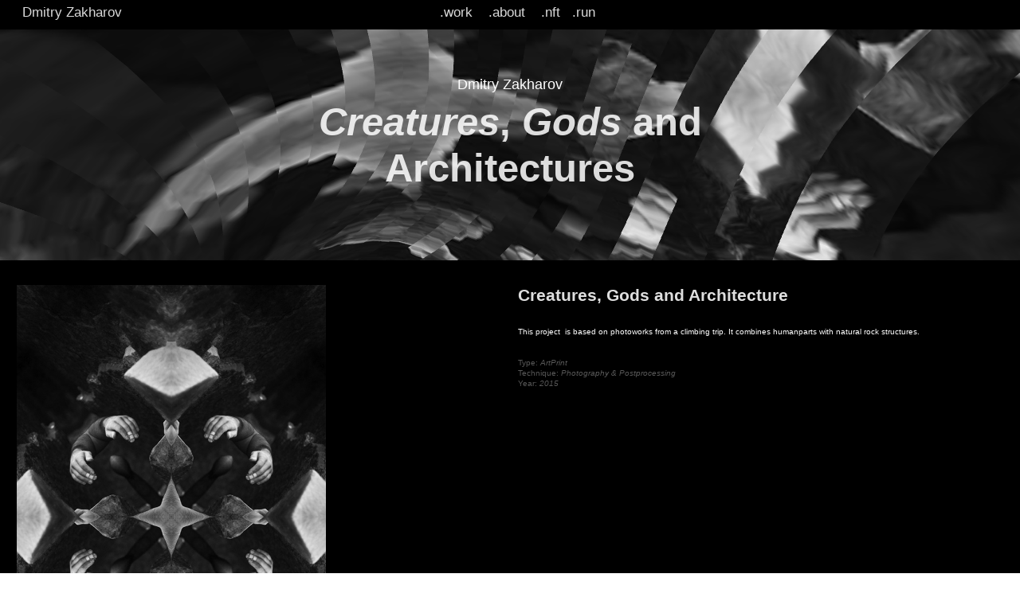

--- FILE ---
content_type: text/html; charset=UTF-8
request_url: https://dmitryzakharov.de/Creatures-Gods-and-Architectures-1
body_size: 52860
content:
<!DOCTYPE html>
<!-- 

        Running on cargo.site

-->
<html lang="en" data-predefined-style="true" data-css-presets="true" data-css-preset data-typography-preset>
	<head>
<script>
				var __cargo_context__ = 'live';
				var __cargo_js_ver__ = 'c=2837859173';
				var __cargo_maint__ = false;
				
				
			</script>
					<meta http-equiv="X-UA-Compatible" content="IE=edge,chrome=1">
		<meta http-equiv="Content-Type" content="text/html; charset=utf-8">
		<meta name="viewport" content="initial-scale=1.0, maximum-scale=1.0, user-scalable=no">
		
			<meta name="robots" content="index,follow">
		<title>Creatures, Gods and Architectures — Dmitry Zakharov</title>
		<meta name="description" content="Dmitry Zakharov - Art - Design - Media - Installation Dmitry Zakharov is a visual artist living in Cologne and Berlin. He is a designer, working on the segments of video, animation, ​and installation.">
				<meta name="twitter:card" content="summary_large_image">
		<meta name="twitter:title" content="Creatures, Gods and Architectures — Dmitry Zakharov">
		<meta name="twitter:description" content="Dmitry Zakharov - Art - Design - Media - Installation Dmitry Zakharov is a visual artist living in Cologne and Berlin. He is a designer, working on the segments of video, animation, ​and installation.">
		<meta name="twitter:image" content="https://freight.cargo.site/i/73accfe09f121064d0fa8fb0b1b9d4e1dbfc833e4f333f8bdfd4cd2f7dd8b75a/hp_preview.jpg">
		<meta property="og:locale" content="en_US">
		<meta property="og:title" content="Creatures, Gods and Architectures — Dmitry Zakharov">
		<meta property="og:description" content="Dmitry Zakharov - Art - Design - Media - Installation Dmitry Zakharov is a visual artist living in Cologne and Berlin. He is a designer, working on the segments of video, animation, ​and installation.">
		<meta property="og:url" content="https://dmitryzakharov.de/Creatures-Gods-and-Architectures-1">
		<meta property="og:image" content="https://freight.cargo.site/i/73accfe09f121064d0fa8fb0b1b9d4e1dbfc833e4f333f8bdfd4cd2f7dd8b75a/hp_preview.jpg">
		<meta property="og:type" content="website">

		<link rel="preconnect" href="https://static.cargo.site" crossorigin>
		<link rel="preconnect" href="https://freight.cargo.site" crossorigin>
				<link rel="preconnect" href="https://type.cargo.site" crossorigin>

		<!--<link rel="preload" href="https://static.cargo.site/assets/social/IconFont-Regular-0.9.3.woff2" as="font" type="font/woff" crossorigin>-->

		<meta name="description" content="Dmitry Zakharov - Art - Design - Media - Installation
Dmitry Zakharov is a visual artist living in Cologne and Berlin. He is a designer, working on the segments of video, animation and installation."/>
<meta name="keywords" content="art, contemporary, installation, media, graphic, design, animation, cgi, 3d, vr, video, film, musicvideo, artdirector, director, fashion, installation, cologne, Berlin" />

		<link href="https://freight.cargo.site/t/original/i/6fb322956a75e1fd8bff143bfcce487349f2dacb4d678c220dbe57fcb1a8034e/logo_276.ico" rel="shortcut icon">
		<link href="https://dmitryzakharov.de/rss" rel="alternate" type="application/rss+xml" title="Dmitry Zakharov feed">

		<link href="https://dmitryzakharov.de/stylesheet?c=2837859173&1649178603" id="member_stylesheet" rel="stylesheet" type="text/css" />
<style id="">@font-face{font-family:Icons;src:url(https://static.cargo.site/assets/social/IconFont-Regular-0.9.3.woff2);unicode-range:U+E000-E15C,U+F0000,U+FE0E}@font-face{font-family:Icons;src:url(https://static.cargo.site/assets/social/IconFont-Regular-0.9.3.woff2);font-weight:240;unicode-range:U+E000-E15C,U+F0000,U+FE0E}@font-face{font-family:Icons;src:url(https://static.cargo.site/assets/social/IconFont-Regular-0.9.3.woff2);unicode-range:U+E000-E15C,U+F0000,U+FE0E;font-weight:400}@font-face{font-family:Icons;src:url(https://static.cargo.site/assets/social/IconFont-Regular-0.9.3.woff2);unicode-range:U+E000-E15C,U+F0000,U+FE0E;font-weight:600}@font-face{font-family:Icons;src:url(https://static.cargo.site/assets/social/IconFont-Regular-0.9.3.woff2);unicode-range:U+E000-E15C,U+F0000,U+FE0E;font-weight:800}@font-face{font-family:Icons;src:url(https://static.cargo.site/assets/social/IconFont-Regular-0.9.3.woff2);unicode-range:U+E000-E15C,U+F0000,U+FE0E;font-style:italic}@font-face{font-family:Icons;src:url(https://static.cargo.site/assets/social/IconFont-Regular-0.9.3.woff2);unicode-range:U+E000-E15C,U+F0000,U+FE0E;font-weight:200;font-style:italic}@font-face{font-family:Icons;src:url(https://static.cargo.site/assets/social/IconFont-Regular-0.9.3.woff2);unicode-range:U+E000-E15C,U+F0000,U+FE0E;font-weight:400;font-style:italic}@font-face{font-family:Icons;src:url(https://static.cargo.site/assets/social/IconFont-Regular-0.9.3.woff2);unicode-range:U+E000-E15C,U+F0000,U+FE0E;font-weight:600;font-style:italic}@font-face{font-family:Icons;src:url(https://static.cargo.site/assets/social/IconFont-Regular-0.9.3.woff2);unicode-range:U+E000-E15C,U+F0000,U+FE0E;font-weight:800;font-style:italic}body.iconfont-loading,body.iconfont-loading *{color:transparent!important}body{-moz-osx-font-smoothing:grayscale;-webkit-font-smoothing:antialiased;-webkit-text-size-adjust:none}body.no-scroll{overflow:hidden}/*!
 * Content
 */.page{word-wrap:break-word}:focus{outline:0}.pointer-events-none{pointer-events:none}.pointer-events-auto{pointer-events:auto}.pointer-events-none .page_content .audio-player,.pointer-events-none .page_content .shop_product,.pointer-events-none .page_content a,.pointer-events-none .page_content audio,.pointer-events-none .page_content button,.pointer-events-none .page_content details,.pointer-events-none .page_content iframe,.pointer-events-none .page_content img,.pointer-events-none .page_content input,.pointer-events-none .page_content video{pointer-events:auto}.pointer-events-none .page_content *>a,.pointer-events-none .page_content>a{position:relative}s *{text-transform:inherit}#toolset{position:fixed;bottom:10px;right:10px;z-index:8}.mobile #toolset,.template_site_inframe #toolset{display:none}#toolset a{display:block;height:24px;width:24px;margin:0;padding:0;text-decoration:none;background:rgba(0,0,0,.2)}#toolset a:hover{background:rgba(0,0,0,.8)}[data-adminview] #toolset a,[data-adminview] #toolset_admin a{background:rgba(0,0,0,.04);pointer-events:none;cursor:default}#toolset_admin a:active{background:rgba(0,0,0,.7)}#toolset_admin a svg>*{transform:scale(1.1) translate(0,-.5px);transform-origin:50% 50%}#toolset_admin a svg{pointer-events:none;width:100%!important;height:auto!important}#following-container{overflow:auto;-webkit-overflow-scrolling:touch}#following-container iframe{height:100%;width:100%;position:absolute;top:0;left:0;right:0;bottom:0}:root{--following-width:-400px;--following-animation-duration:450ms}@keyframes following-open{0%{transform:translateX(0)}100%{transform:translateX(var(--following-width))}}@keyframes following-open-inverse{0%{transform:translateX(0)}100%{transform:translateX(calc(-1 * var(--following-width)))}}@keyframes following-close{0%{transform:translateX(var(--following-width))}100%{transform:translateX(0)}}@keyframes following-close-inverse{0%{transform:translateX(calc(-1 * var(--following-width)))}100%{transform:translateX(0)}}body.animate-left{animation:following-open var(--following-animation-duration);animation-fill-mode:both;animation-timing-function:cubic-bezier(.24,1,.29,1)}#following-container.animate-left{animation:following-close-inverse var(--following-animation-duration);animation-fill-mode:both;animation-timing-function:cubic-bezier(.24,1,.29,1)}#following-container.animate-left #following-frame{animation:following-close var(--following-animation-duration);animation-fill-mode:both;animation-timing-function:cubic-bezier(.24,1,.29,1)}body.animate-right{animation:following-close var(--following-animation-duration);animation-fill-mode:both;animation-timing-function:cubic-bezier(.24,1,.29,1)}#following-container.animate-right{animation:following-open-inverse var(--following-animation-duration);animation-fill-mode:both;animation-timing-function:cubic-bezier(.24,1,.29,1)}#following-container.animate-right #following-frame{animation:following-open var(--following-animation-duration);animation-fill-mode:both;animation-timing-function:cubic-bezier(.24,1,.29,1)}.slick-slider{position:relative;display:block;-moz-box-sizing:border-box;box-sizing:border-box;-webkit-user-select:none;-moz-user-select:none;-ms-user-select:none;user-select:none;-webkit-touch-callout:none;-khtml-user-select:none;-ms-touch-action:pan-y;touch-action:pan-y;-webkit-tap-highlight-color:transparent}.slick-list{position:relative;display:block;overflow:hidden;margin:0;padding:0}.slick-list:focus{outline:0}.slick-list.dragging{cursor:pointer;cursor:hand}.slick-slider .slick-list,.slick-slider .slick-track{transform:translate3d(0,0,0);will-change:transform}.slick-track{position:relative;top:0;left:0;display:block}.slick-track:after,.slick-track:before{display:table;content:'';width:1px;height:1px;margin-top:-1px;margin-left:-1px}.slick-track:after{clear:both}.slick-loading .slick-track{visibility:hidden}.slick-slide{display:none;float:left;height:100%;min-height:1px}[dir=rtl] .slick-slide{float:right}.content .slick-slide img{display:inline-block}.content .slick-slide img:not(.image-zoom){cursor:pointer}.content .scrub .slick-list,.content .scrub .slick-slide img:not(.image-zoom){cursor:ew-resize}body.slideshow-scrub-dragging *{cursor:ew-resize!important}.content .slick-slide img:not([src]),.content .slick-slide img[src='']{width:100%;height:auto}.slick-slide.slick-loading img{display:none}.slick-slide.dragging img{pointer-events:none}.slick-initialized .slick-slide{display:block}.slick-loading .slick-slide{visibility:hidden}.slick-vertical .slick-slide{display:block;height:auto;border:1px solid transparent}.slick-arrow.slick-hidden{display:none}.slick-arrow{position:absolute;z-index:9;width:0;top:0;height:100%;cursor:pointer;will-change:opacity;-webkit-transition:opacity 333ms cubic-bezier(.4,0,.22,1);transition:opacity 333ms cubic-bezier(.4,0,.22,1)}.slick-arrow.hidden{opacity:0}.slick-arrow svg{position:absolute;width:36px;height:36px;top:0;left:0;right:0;bottom:0;margin:auto;transform:translate(.25px,.25px)}.slick-arrow svg.right-arrow{transform:translate(.25px,.25px) scaleX(-1)}.slick-arrow svg:active{opacity:.75}.slick-arrow svg .arrow-shape{fill:none!important;stroke:#fff;stroke-linecap:square}.slick-arrow svg .arrow-outline{fill:none!important;stroke-width:2.5px;stroke:rgba(0,0,0,.6);stroke-linecap:square}.slick-arrow.slick-next{right:0;text-align:right}.slick-next svg,.wallpaper-navigation .slick-next svg{margin-right:10px}.mobile .slick-next svg{margin-right:10px}.slick-arrow.slick-prev{text-align:left}.slick-prev svg,.wallpaper-navigation .slick-prev svg{margin-left:10px}.mobile .slick-prev svg{margin-left:10px}.loading_animation{display:none;vertical-align:middle;z-index:15;line-height:0;pointer-events:none;border-radius:100%}.loading_animation.hidden{display:none}.loading_animation.pulsing{opacity:0;display:inline-block;animation-delay:.1s;-webkit-animation-delay:.1s;-moz-animation-delay:.1s;animation-duration:12s;animation-iteration-count:infinite;animation:fade-pulse-in .5s ease-in-out;-moz-animation:fade-pulse-in .5s ease-in-out;-webkit-animation:fade-pulse-in .5s ease-in-out;-webkit-animation-fill-mode:forwards;-moz-animation-fill-mode:forwards;animation-fill-mode:forwards}.loading_animation.pulsing.no-delay{animation-delay:0s;-webkit-animation-delay:0s;-moz-animation-delay:0s}.loading_animation div{border-radius:100%}.loading_animation div svg{max-width:100%;height:auto}.loading_animation div,.loading_animation div svg{width:20px;height:20px}.loading_animation.full-width svg{width:100%;height:auto}.loading_animation.full-width.big svg{width:100px;height:100px}.loading_animation div svg>*{fill:#ccc}.loading_animation div{-webkit-animation:spin-loading 12s ease-out;-webkit-animation-iteration-count:infinite;-moz-animation:spin-loading 12s ease-out;-moz-animation-iteration-count:infinite;animation:spin-loading 12s ease-out;animation-iteration-count:infinite}.loading_animation.hidden{display:none}[data-backdrop] .loading_animation{position:absolute;top:15px;left:15px;z-index:99}.loading_animation.position-absolute.middle{top:calc(50% - 10px);left:calc(50% - 10px)}.loading_animation.position-absolute.topleft{top:0;left:0}.loading_animation.position-absolute.middleright{top:calc(50% - 10px);right:1rem}.loading_animation.position-absolute.middleleft{top:calc(50% - 10px);left:1rem}.loading_animation.gray div svg>*{fill:#999}.loading_animation.gray-dark div svg>*{fill:#666}.loading_animation.gray-darker div svg>*{fill:#555}.loading_animation.gray-light div svg>*{fill:#ccc}.loading_animation.white div svg>*{fill:rgba(255,255,255,.85)}.loading_animation.blue div svg>*{fill:#698fff}.loading_animation.inline{display:inline-block;margin-bottom:.5ex}.loading_animation.inline.left{margin-right:.5ex}@-webkit-keyframes fade-pulse-in{0%{opacity:0}50%{opacity:.5}100%{opacity:1}}@-moz-keyframes fade-pulse-in{0%{opacity:0}50%{opacity:.5}100%{opacity:1}}@keyframes fade-pulse-in{0%{opacity:0}50%{opacity:.5}100%{opacity:1}}@-webkit-keyframes pulsate{0%{opacity:1}50%{opacity:0}100%{opacity:1}}@-moz-keyframes pulsate{0%{opacity:1}50%{opacity:0}100%{opacity:1}}@keyframes pulsate{0%{opacity:1}50%{opacity:0}100%{opacity:1}}@-webkit-keyframes spin-loading{0%{transform:rotate(0)}9%{transform:rotate(1050deg)}18%{transform:rotate(-1090deg)}20%{transform:rotate(-1080deg)}23%{transform:rotate(-1080deg)}28%{transform:rotate(-1095deg)}29%{transform:rotate(-1065deg)}34%{transform:rotate(-1080deg)}35%{transform:rotate(-1050deg)}40%{transform:rotate(-1065deg)}41%{transform:rotate(-1035deg)}44%{transform:rotate(-1035deg)}47%{transform:rotate(-2160deg)}50%{transform:rotate(-2160deg)}56%{transform:rotate(45deg)}60%{transform:rotate(45deg)}80%{transform:rotate(6120deg)}100%{transform:rotate(0)}}@keyframes spin-loading{0%{transform:rotate(0)}9%{transform:rotate(1050deg)}18%{transform:rotate(-1090deg)}20%{transform:rotate(-1080deg)}23%{transform:rotate(-1080deg)}28%{transform:rotate(-1095deg)}29%{transform:rotate(-1065deg)}34%{transform:rotate(-1080deg)}35%{transform:rotate(-1050deg)}40%{transform:rotate(-1065deg)}41%{transform:rotate(-1035deg)}44%{transform:rotate(-1035deg)}47%{transform:rotate(-2160deg)}50%{transform:rotate(-2160deg)}56%{transform:rotate(45deg)}60%{transform:rotate(45deg)}80%{transform:rotate(6120deg)}100%{transform:rotate(0)}}[grid-row]{align-items:flex-start;box-sizing:border-box;display:-webkit-box;display:-webkit-flex;display:-ms-flexbox;display:flex;-webkit-flex-wrap:wrap;-ms-flex-wrap:wrap;flex-wrap:wrap}[grid-col]{box-sizing:border-box}[grid-row] [grid-col].empty:after{content:"\0000A0";cursor:text}body.mobile[data-adminview=content-editproject] [grid-row] [grid-col].empty:after{display:none}[grid-col=auto]{-webkit-box-flex:1;-webkit-flex:1;-ms-flex:1;flex:1}[grid-col=x12]{width:100%}[grid-col=x11]{width:50%}[grid-col=x10]{width:33.33%}[grid-col=x9]{width:25%}[grid-col=x8]{width:20%}[grid-col=x7]{width:16.666666667%}[grid-col=x6]{width:14.285714286%}[grid-col=x5]{width:12.5%}[grid-col=x4]{width:11.111111111%}[grid-col=x3]{width:10%}[grid-col=x2]{width:9.090909091%}[grid-col=x1]{width:8.333333333%}[grid-col="1"]{width:8.33333%}[grid-col="2"]{width:16.66667%}[grid-col="3"]{width:25%}[grid-col="4"]{width:33.33333%}[grid-col="5"]{width:41.66667%}[grid-col="6"]{width:50%}[grid-col="7"]{width:58.33333%}[grid-col="8"]{width:66.66667%}[grid-col="9"]{width:75%}[grid-col="10"]{width:83.33333%}[grid-col="11"]{width:91.66667%}[grid-col="12"]{width:100%}body.mobile [grid-responsive] [grid-col]{width:100%;-webkit-box-flex:none;-webkit-flex:none;-ms-flex:none;flex:none}[data-ce-host=true][contenteditable=true] [grid-pad]{pointer-events:none}[data-ce-host=true][contenteditable=true] [grid-pad]>*{pointer-events:auto}[grid-pad="0"]{padding:0}[grid-pad="0.25"]{padding:.125rem}[grid-pad="0.5"]{padding:.25rem}[grid-pad="0.75"]{padding:.375rem}[grid-pad="1"]{padding:.5rem}[grid-pad="1.25"]{padding:.625rem}[grid-pad="1.5"]{padding:.75rem}[grid-pad="1.75"]{padding:.875rem}[grid-pad="2"]{padding:1rem}[grid-pad="2.5"]{padding:1.25rem}[grid-pad="3"]{padding:1.5rem}[grid-pad="3.5"]{padding:1.75rem}[grid-pad="4"]{padding:2rem}[grid-pad="5"]{padding:2.5rem}[grid-pad="6"]{padding:3rem}[grid-pad="7"]{padding:3.5rem}[grid-pad="8"]{padding:4rem}[grid-pad="9"]{padding:4.5rem}[grid-pad="10"]{padding:5rem}[grid-gutter="0"]{margin:0}[grid-gutter="0.5"]{margin:-.25rem}[grid-gutter="1"]{margin:-.5rem}[grid-gutter="1.5"]{margin:-.75rem}[grid-gutter="2"]{margin:-1rem}[grid-gutter="2.5"]{margin:-1.25rem}[grid-gutter="3"]{margin:-1.5rem}[grid-gutter="3.5"]{margin:-1.75rem}[grid-gutter="4"]{margin:-2rem}[grid-gutter="5"]{margin:-2.5rem}[grid-gutter="6"]{margin:-3rem}[grid-gutter="7"]{margin:-3.5rem}[grid-gutter="8"]{margin:-4rem}[grid-gutter="10"]{margin:-5rem}[grid-gutter="12"]{margin:-6rem}[grid-gutter="14"]{margin:-7rem}[grid-gutter="16"]{margin:-8rem}[grid-gutter="18"]{margin:-9rem}[grid-gutter="20"]{margin:-10rem}small{max-width:100%;text-decoration:inherit}img:not([src]),img[src='']{outline:1px solid rgba(177,177,177,.4);outline-offset:-1px;content:url([data-uri])}img.image-zoom{cursor:-webkit-zoom-in;cursor:-moz-zoom-in;cursor:zoom-in}#imprimatur{color:#333;font-size:10px;font-family:-apple-system,BlinkMacSystemFont,"Segoe UI",Roboto,Oxygen,Ubuntu,Cantarell,"Open Sans","Helvetica Neue",sans-serif,"Sans Serif",Icons;/*!System*/position:fixed;opacity:.3;right:-28px;bottom:160px;transform:rotate(270deg);-ms-transform:rotate(270deg);-webkit-transform:rotate(270deg);z-index:8;text-transform:uppercase;color:#999;opacity:.5;padding-bottom:2px;text-decoration:none}.mobile #imprimatur{display:none}bodycopy cargo-link a{font-family:-apple-system,BlinkMacSystemFont,"Segoe UI",Roboto,Oxygen,Ubuntu,Cantarell,"Open Sans","Helvetica Neue",sans-serif,"Sans Serif",Icons;/*!System*/font-size:12px;font-style:normal;font-weight:400;transform:rotate(270deg);text-decoration:none;position:fixed!important;right:-27px;bottom:100px;text-decoration:none;letter-spacing:normal;background:0 0;border:0;border-bottom:0;outline:0}/*! PhotoSwipe Default UI CSS by Dmitry Semenov | photoswipe.com | MIT license */.pswp--has_mouse .pswp__button--arrow--left,.pswp--has_mouse .pswp__button--arrow--right,.pswp__ui{visibility:visible}.pswp--minimal--dark .pswp__top-bar,.pswp__button{background:0 0}.pswp,.pswp__bg,.pswp__container,.pswp__img--placeholder,.pswp__zoom-wrap,.quick-view-navigation{-webkit-backface-visibility:hidden}.pswp__button{cursor:pointer;opacity:1;-webkit-appearance:none;transition:opacity .2s;-webkit-box-shadow:none;box-shadow:none}.pswp__button-close>svg{top:10px;right:10px;margin-left:auto}.pswp--touch .quick-view-navigation{display:none}.pswp__ui{-webkit-font-smoothing:auto;opacity:1;z-index:1550}.quick-view-navigation{will-change:opacity;-webkit-transition:opacity 333ms cubic-bezier(.4,0,.22,1);transition:opacity 333ms cubic-bezier(.4,0,.22,1)}.quick-view-navigation .pswp__group .pswp__button{pointer-events:auto}.pswp__button>svg{position:absolute;width:36px;height:36px}.quick-view-navigation .pswp__group:active svg{opacity:.75}.pswp__button svg .shape-shape{fill:#fff}.pswp__button svg .shape-outline{fill:#000}.pswp__button-prev>svg{top:0;bottom:0;left:10px;margin:auto}.pswp__button-next>svg{top:0;bottom:0;right:10px;margin:auto}.quick-view-navigation .pswp__group .pswp__button-prev{position:absolute;left:0;top:0;width:0;height:100%}.quick-view-navigation .pswp__group .pswp__button-next{position:absolute;right:0;top:0;width:0;height:100%}.quick-view-navigation .close-button,.quick-view-navigation .left-arrow,.quick-view-navigation .right-arrow{transform:translate(.25px,.25px)}.quick-view-navigation .right-arrow{transform:translate(.25px,.25px) scaleX(-1)}.pswp__button svg .shape-outline{fill:transparent!important;stroke:#000;stroke-width:2.5px;stroke-linecap:square}.pswp__button svg .shape-shape{fill:transparent!important;stroke:#fff;stroke-width:1.5px;stroke-linecap:square}.pswp__bg,.pswp__scroll-wrap,.pswp__zoom-wrap{width:100%;position:absolute}.quick-view-navigation .pswp__group .pswp__button-close{margin:0}.pswp__container,.pswp__item,.pswp__zoom-wrap{right:0;bottom:0;top:0;position:absolute;left:0}.pswp__ui--hidden .pswp__button{opacity:.001}.pswp__ui--hidden .pswp__button,.pswp__ui--hidden .pswp__button *{pointer-events:none}.pswp .pswp__ui.pswp__ui--displaynone{display:none}.pswp__element--disabled{display:none!important}/*! PhotoSwipe main CSS by Dmitry Semenov | photoswipe.com | MIT license */.pswp{position:fixed;display:none;height:100%;width:100%;top:0;left:0;right:0;bottom:0;margin:auto;-ms-touch-action:none;touch-action:none;z-index:9999999;-webkit-text-size-adjust:100%;line-height:initial;letter-spacing:initial;outline:0}.pswp img{max-width:none}.pswp--zoom-disabled .pswp__img{cursor:default!important}.pswp--animate_opacity{opacity:.001;will-change:opacity;-webkit-transition:opacity 333ms cubic-bezier(.4,0,.22,1);transition:opacity 333ms cubic-bezier(.4,0,.22,1)}.pswp--open{display:block}.pswp--zoom-allowed .pswp__img{cursor:-webkit-zoom-in;cursor:-moz-zoom-in;cursor:zoom-in}.pswp--zoomed-in .pswp__img{cursor:-webkit-grab;cursor:-moz-grab;cursor:grab}.pswp--dragging .pswp__img{cursor:-webkit-grabbing;cursor:-moz-grabbing;cursor:grabbing}.pswp__bg{left:0;top:0;height:100%;opacity:0;transform:translateZ(0);will-change:opacity}.pswp__scroll-wrap{left:0;top:0;height:100%}.pswp__container,.pswp__zoom-wrap{-ms-touch-action:none;touch-action:none}.pswp__container,.pswp__img{-webkit-user-select:none;-moz-user-select:none;-ms-user-select:none;user-select:none;-webkit-tap-highlight-color:transparent;-webkit-touch-callout:none}.pswp__zoom-wrap{-webkit-transform-origin:left top;-ms-transform-origin:left top;transform-origin:left top;-webkit-transition:-webkit-transform 222ms cubic-bezier(.4,0,.22,1);transition:transform 222ms cubic-bezier(.4,0,.22,1)}.pswp__bg{-webkit-transition:opacity 222ms cubic-bezier(.4,0,.22,1);transition:opacity 222ms cubic-bezier(.4,0,.22,1)}.pswp--animated-in .pswp__bg,.pswp--animated-in .pswp__zoom-wrap{-webkit-transition:none;transition:none}.pswp--hide-overflow .pswp__scroll-wrap,.pswp--hide-overflow.pswp{overflow:hidden}.pswp__img{position:absolute;width:auto;height:auto;top:0;left:0}.pswp__img--placeholder--blank{background:#222}.pswp--ie .pswp__img{width:100%!important;height:auto!important;left:0;top:0}.pswp__ui--idle{opacity:0}.pswp__error-msg{position:absolute;left:0;top:50%;width:100%;text-align:center;font-size:14px;line-height:16px;margin-top:-8px;color:#ccc}.pswp__error-msg a{color:#ccc;text-decoration:underline}.pswp__error-msg{font-family:-apple-system,BlinkMacSystemFont,"Segoe UI",Roboto,Oxygen,Ubuntu,Cantarell,"Open Sans","Helvetica Neue",sans-serif}.quick-view.mouse-down .iframe-item{pointer-events:none!important}.quick-view-caption-positioner{pointer-events:none;width:100%;height:100%}.quick-view-caption-wrapper{margin:auto;position:absolute;bottom:0;left:0;right:0}.quick-view-horizontal-align-left .quick-view-caption-wrapper{margin-left:0}.quick-view-horizontal-align-right .quick-view-caption-wrapper{margin-right:0}[data-quick-view-caption]{transition:.1s opacity ease-in-out;position:absolute;bottom:0;left:0;right:0}.quick-view-horizontal-align-left [data-quick-view-caption]{text-align:left}.quick-view-horizontal-align-right [data-quick-view-caption]{text-align:right}.quick-view-caption{transition:.1s opacity ease-in-out}.quick-view-caption>*{display:inline-block}.quick-view-caption *{pointer-events:auto}.quick-view-caption.hidden{opacity:0}.shop_product .dropdown_wrapper{flex:0 0 100%;position:relative}.shop_product select{appearance:none;-moz-appearance:none;-webkit-appearance:none;outline:0;-webkit-font-smoothing:antialiased;-moz-osx-font-smoothing:grayscale;cursor:pointer;border-radius:0;white-space:nowrap;overflow:hidden!important;text-overflow:ellipsis}.shop_product select.dropdown::-ms-expand{display:none}.shop_product a{cursor:pointer;border-bottom:none;text-decoration:none}.shop_product a.out-of-stock{pointer-events:none}body.audio-player-dragging *{cursor:ew-resize!important}.audio-player{display:inline-flex;flex:1 0 calc(100% - 2px);width:calc(100% - 2px)}.audio-player .button{height:100%;flex:0 0 3.3rem;display:flex}.audio-player .separator{left:3.3rem;height:100%}.audio-player .buffer{width:0%;height:100%;transition:left .3s linear,width .3s linear}.audio-player.seeking .buffer{transition:left 0s,width 0s}.audio-player.seeking{user-select:none;-webkit-user-select:none;cursor:ew-resize}.audio-player.seeking *{user-select:none;-webkit-user-select:none;cursor:ew-resize}.audio-player .bar{overflow:hidden;display:flex;justify-content:space-between;align-content:center;flex-grow:1}.audio-player .progress{width:0%;height:100%;transition:width .3s linear}.audio-player.seeking .progress{transition:width 0s}.audio-player .pause,.audio-player .play{cursor:pointer;height:100%}.audio-player .note-icon{margin:auto 0;order:2;flex:0 1 auto}.audio-player .title{white-space:nowrap;overflow:hidden;text-overflow:ellipsis;pointer-events:none;user-select:none;padding:.5rem 0 .5rem 1rem;margin:auto auto auto 0;flex:0 3 auto;min-width:0;width:100%}.audio-player .total-time{flex:0 1 auto;margin:auto 0}.audio-player .current-time,.audio-player .play-text{flex:0 1 auto;margin:auto 0}.audio-player .stream-anim{user-select:none;margin:auto auto auto 0}.audio-player .stream-anim span{display:inline-block}.audio-player .buffer,.audio-player .current-time,.audio-player .note-svg,.audio-player .play-text,.audio-player .separator,.audio-player .total-time{user-select:none;pointer-events:none}.audio-player .buffer,.audio-player .play-text,.audio-player .progress{position:absolute}.audio-player,.audio-player .bar,.audio-player .button,.audio-player .current-time,.audio-player .note-icon,.audio-player .pause,.audio-player .play,.audio-player .total-time{position:relative}body.mobile .audio-player,body.mobile .audio-player *{-webkit-touch-callout:none}#standalone-admin-frame{border:0;width:400px;position:absolute;right:0;top:0;height:100vh;z-index:99}body[standalone-admin=true] #standalone-admin-frame{transform:translate(0,0)}body[standalone-admin=true] .main_container{width:calc(100% - 400px)}body[standalone-admin=false] #standalone-admin-frame{transform:translate(100%,0)}body[standalone-admin=false] .main_container{width:100%}.toggle_standaloneAdmin{position:fixed;top:0;right:400px;height:40px;width:40px;z-index:999;cursor:pointer;background-color:rgba(0,0,0,.4)}.toggle_standaloneAdmin:active{opacity:.7}body[standalone-admin=false] .toggle_standaloneAdmin{right:0}.toggle_standaloneAdmin *{color:#fff;fill:#fff}.toggle_standaloneAdmin svg{padding:6px;width:100%;height:100%;opacity:.85}body[standalone-admin=false] .toggle_standaloneAdmin #close,body[standalone-admin=true] .toggle_standaloneAdmin #backdropsettings{display:none}.toggle_standaloneAdmin>div{width:100%;height:100%}#admin_toggle_button{position:fixed;top:50%;transform:translate(0,-50%);right:400px;height:36px;width:12px;z-index:999;cursor:pointer;background-color:rgba(0,0,0,.09);padding-left:2px;margin-right:5px}#admin_toggle_button .bar{content:'';background:rgba(0,0,0,.09);position:fixed;width:5px;bottom:0;top:0;z-index:10}#admin_toggle_button:active{background:rgba(0,0,0,.065)}#admin_toggle_button *{color:#fff;fill:#fff}#admin_toggle_button svg{padding:0;width:16px;height:36px;margin-left:1px;opacity:1}#admin_toggle_button svg *{fill:#fff;opacity:1}#admin_toggle_button[data-state=closed] .toggle_admin_close{display:none}#admin_toggle_button[data-state=closed],#admin_toggle_button[data-state=closed] .toggle_admin_open{width:20px;cursor:pointer;margin:0}#admin_toggle_button[data-state=closed] svg{margin-left:2px}#admin_toggle_button[data-state=open] .toggle_admin_open{display:none}select,select *{text-rendering:auto!important}b b{font-weight:inherit}*{-webkit-box-sizing:border-box;-moz-box-sizing:border-box;box-sizing:border-box}customhtml>*{position:relative;z-index:10}body,html{min-height:100vh;margin:0;padding:0}html{touch-action:manipulation;position:relative;background-color:#fff}.main_container{min-height:100vh;width:100%;overflow:hidden}.container{display:-webkit-box;display:-webkit-flex;display:-moz-box;display:-ms-flexbox;display:flex;-webkit-flex-wrap:wrap;-moz-flex-wrap:wrap;-ms-flex-wrap:wrap;flex-wrap:wrap;max-width:100%;width:100%;overflow:visible}.container{align-items:flex-start;-webkit-align-items:flex-start}.page{z-index:2}.page ul li>text-limit{display:block}.content,.content_container,.pinned{-webkit-flex:1 0 auto;-moz-flex:1 0 auto;-ms-flex:1 0 auto;flex:1 0 auto;max-width:100%}.content_container{width:100%}.content_container.full_height{min-height:100vh}.page_background{position:absolute;top:0;left:0;width:100%;height:100%}.page_container{position:relative;overflow:visible;width:100%}.backdrop{position:absolute;top:0;z-index:1;width:100%;height:100%;max-height:100vh}.backdrop>div{position:absolute;top:0;left:0;width:100%;height:100%;-webkit-backface-visibility:hidden;backface-visibility:hidden;transform:translate3d(0,0,0);contain:strict}[data-backdrop].backdrop>div[data-overflowing]{max-height:100vh;position:absolute;top:0;left:0}body.mobile [split-responsive]{display:flex;flex-direction:column}body.mobile [split-responsive] .container{width:100%;order:2}body.mobile [split-responsive] .backdrop{position:relative;height:50vh;width:100%;order:1}body.mobile [split-responsive] [data-auxiliary].backdrop{position:absolute;height:50vh;width:100%;order:1}.page{position:relative;z-index:2}img[data-align=left]{float:left}img[data-align=right]{float:right}[data-rotation]{transform-origin:center center}.content .page_content:not([contenteditable=true]) [data-draggable]{pointer-events:auto!important;backface-visibility:hidden}.preserve-3d{-moz-transform-style:preserve-3d;transform-style:preserve-3d}.content .page_content:not([contenteditable=true]) [data-draggable] iframe{pointer-events:none!important}.dragging-active iframe{pointer-events:none!important}.content .page_content:not([contenteditable=true]) [data-draggable]:active{opacity:1}.content .scroll-transition-fade{transition:transform 1s ease-in-out,opacity .8s ease-in-out}.content .scroll-transition-fade.below-viewport{opacity:0;transform:translateY(40px)}.mobile.full_width .page_container:not([split-layout]) .container_width{width:100%}[data-view=pinned_bottom] .bottom_pin_invisibility{visibility:hidden}.pinned{position:relative;width:100%}.pinned .page_container.accommodate:not(.fixed):not(.overlay){z-index:2}.pinned .page_container.overlay{position:absolute;z-index:4}.pinned .page_container.overlay.fixed{position:fixed}.pinned .page_container.overlay.fixed .page{max-height:100vh;-webkit-overflow-scrolling:touch}.pinned .page_container.overlay.fixed .page.allow-scroll{overflow-y:auto;overflow-x:hidden}.pinned .page_container.overlay.fixed .page.allow-scroll{align-items:flex-start;-webkit-align-items:flex-start}.pinned .page_container .page.allow-scroll::-webkit-scrollbar{width:0;background:0 0;display:none}.pinned.pinned_top .page_container.overlay{left:0;top:0}.pinned.pinned_bottom .page_container.overlay{left:0;bottom:0}div[data-container=set]:empty{margin-top:1px}.thumbnails{position:relative;z-index:1}[thumbnails=grid]{align-items:baseline}[thumbnails=justify] .thumbnail{box-sizing:content-box}[thumbnails][data-padding-zero] .thumbnail{margin-bottom:-1px}[thumbnails=montessori] .thumbnail{pointer-events:auto;position:absolute}[thumbnails] .thumbnail>a{display:block;text-decoration:none}[thumbnails=montessori]{height:0}[thumbnails][data-resizing],[thumbnails][data-resizing] *{cursor:nwse-resize}[thumbnails] .thumbnail .resize-handle{cursor:nwse-resize;width:26px;height:26px;padding:5px;position:absolute;opacity:.75;right:-1px;bottom:-1px;z-index:100}[thumbnails][data-resizing] .resize-handle{display:none}[thumbnails] .thumbnail .resize-handle svg{position:absolute;top:0;left:0}[thumbnails] .thumbnail .resize-handle:hover{opacity:1}[data-can-move].thumbnail .resize-handle svg .resize_path_outline{fill:#fff}[data-can-move].thumbnail .resize-handle svg .resize_path{fill:#000}[thumbnails=montessori] .thumbnail_sizer{height:0;width:100%;position:relative;padding-bottom:100%;pointer-events:none}[thumbnails] .thumbnail img{display:block;min-height:3px;margin-bottom:0}[thumbnails] .thumbnail img:not([src]),img[src=""]{margin:0!important;width:100%;min-height:3px;height:100%!important;position:absolute}[aspect-ratio="1x1"].thumb_image{height:0;padding-bottom:100%;overflow:hidden}[aspect-ratio="4x3"].thumb_image{height:0;padding-bottom:75%;overflow:hidden}[aspect-ratio="16x9"].thumb_image{height:0;padding-bottom:56.25%;overflow:hidden}[thumbnails] .thumb_image{width:100%;position:relative}[thumbnails][thumbnail-vertical-align=top]{align-items:flex-start}[thumbnails][thumbnail-vertical-align=middle]{align-items:center}[thumbnails][thumbnail-vertical-align=bottom]{align-items:baseline}[thumbnails][thumbnail-horizontal-align=left]{justify-content:flex-start}[thumbnails][thumbnail-horizontal-align=middle]{justify-content:center}[thumbnails][thumbnail-horizontal-align=right]{justify-content:flex-end}.thumb_image.default_image>svg{position:absolute;top:0;left:0;bottom:0;right:0;width:100%;height:100%}.thumb_image.default_image{outline:1px solid #ccc;outline-offset:-1px;position:relative}.mobile.full_width [data-view=Thumbnail] .thumbnails_width{width:100%}.content [data-draggable] a:active,.content [data-draggable] img:active{opacity:initial}.content .draggable-dragging{opacity:initial}[data-draggable].draggable_visible{visibility:visible}[data-draggable].draggable_hidden{visibility:hidden}.gallery_card [data-draggable],.marquee [data-draggable]{visibility:inherit}[data-draggable]{visibility:visible;background-color:rgba(0,0,0,.003)}#site_menu_panel_container .image-gallery:not(.initialized){height:0;padding-bottom:100%;min-height:initial}.image-gallery:not(.initialized){min-height:100vh;visibility:hidden;width:100%}.image-gallery .gallery_card img{display:block;width:100%;height:auto}.image-gallery .gallery_card{transform-origin:center}.image-gallery .gallery_card.dragging{opacity:.1;transform:initial!important}.image-gallery:not([image-gallery=slideshow]) .gallery_card iframe:only-child,.image-gallery:not([image-gallery=slideshow]) .gallery_card video:only-child{width:100%;height:100%;top:0;left:0;position:absolute}.image-gallery[image-gallery=slideshow] .gallery_card video[muted][autoplay]:not([controls]),.image-gallery[image-gallery=slideshow] .gallery_card video[muted][data-autoplay]:not([controls]){pointer-events:none}.image-gallery [image-gallery-pad="0"] video:only-child{object-fit:cover;height:calc(100% + 1px)}div.image-gallery>a,div.image-gallery>iframe,div.image-gallery>img,div.image-gallery>video{display:none}[image-gallery-row]{align-items:flex-start;box-sizing:border-box;display:-webkit-box;display:-webkit-flex;display:-ms-flexbox;display:flex;-webkit-flex-wrap:wrap;-ms-flex-wrap:wrap;flex-wrap:wrap}.image-gallery .gallery_card_image{width:100%;position:relative}[data-predefined-style=true] .image-gallery a.gallery_card{display:block;border:none}[image-gallery-col]{box-sizing:border-box}[image-gallery-col=x12]{width:100%}[image-gallery-col=x11]{width:50%}[image-gallery-col=x10]{width:33.33%}[image-gallery-col=x9]{width:25%}[image-gallery-col=x8]{width:20%}[image-gallery-col=x7]{width:16.666666667%}[image-gallery-col=x6]{width:14.285714286%}[image-gallery-col=x5]{width:12.5%}[image-gallery-col=x4]{width:11.111111111%}[image-gallery-col=x3]{width:10%}[image-gallery-col=x2]{width:9.090909091%}[image-gallery-col=x1]{width:8.333333333%}.content .page_content [image-gallery-pad].image-gallery{pointer-events:none}.content .page_content [image-gallery-pad].image-gallery .gallery_card_image>*,.content .page_content [image-gallery-pad].image-gallery .gallery_image_caption{pointer-events:auto}.content .page_content [image-gallery-pad="0"]{padding:0}.content .page_content [image-gallery-pad="0.25"]{padding:.125rem}.content .page_content [image-gallery-pad="0.5"]{padding:.25rem}.content .page_content [image-gallery-pad="0.75"]{padding:.375rem}.content .page_content [image-gallery-pad="1"]{padding:.5rem}.content .page_content [image-gallery-pad="1.25"]{padding:.625rem}.content .page_content [image-gallery-pad="1.5"]{padding:.75rem}.content .page_content [image-gallery-pad="1.75"]{padding:.875rem}.content .page_content [image-gallery-pad="2"]{padding:1rem}.content .page_content [image-gallery-pad="2.5"]{padding:1.25rem}.content .page_content [image-gallery-pad="3"]{padding:1.5rem}.content .page_content [image-gallery-pad="3.5"]{padding:1.75rem}.content .page_content [image-gallery-pad="4"]{padding:2rem}.content .page_content [image-gallery-pad="5"]{padding:2.5rem}.content .page_content [image-gallery-pad="6"]{padding:3rem}.content .page_content [image-gallery-pad="7"]{padding:3.5rem}.content .page_content [image-gallery-pad="8"]{padding:4rem}.content .page_content [image-gallery-pad="9"]{padding:4.5rem}.content .page_content [image-gallery-pad="10"]{padding:5rem}.content .page_content [image-gallery-gutter="0"]{margin:0}.content .page_content [image-gallery-gutter="0.5"]{margin:-.25rem}.content .page_content [image-gallery-gutter="1"]{margin:-.5rem}.content .page_content [image-gallery-gutter="1.5"]{margin:-.75rem}.content .page_content [image-gallery-gutter="2"]{margin:-1rem}.content .page_content [image-gallery-gutter="2.5"]{margin:-1.25rem}.content .page_content [image-gallery-gutter="3"]{margin:-1.5rem}.content .page_content [image-gallery-gutter="3.5"]{margin:-1.75rem}.content .page_content [image-gallery-gutter="4"]{margin:-2rem}.content .page_content [image-gallery-gutter="5"]{margin:-2.5rem}.content .page_content [image-gallery-gutter="6"]{margin:-3rem}.content .page_content [image-gallery-gutter="7"]{margin:-3.5rem}.content .page_content [image-gallery-gutter="8"]{margin:-4rem}.content .page_content [image-gallery-gutter="10"]{margin:-5rem}.content .page_content [image-gallery-gutter="12"]{margin:-6rem}.content .page_content [image-gallery-gutter="14"]{margin:-7rem}.content .page_content [image-gallery-gutter="16"]{margin:-8rem}.content .page_content [image-gallery-gutter="18"]{margin:-9rem}.content .page_content [image-gallery-gutter="20"]{margin:-10rem}[image-gallery=slideshow]:not(.initialized)>*{min-height:1px;opacity:0;min-width:100%}[image-gallery=slideshow][data-constrained-by=height] [image-gallery-vertical-align].slick-track{align-items:flex-start}[image-gallery=slideshow] img.image-zoom:active{opacity:initial}[image-gallery=slideshow].slick-initialized .gallery_card{pointer-events:none}[image-gallery=slideshow].slick-initialized .gallery_card.slick-current{pointer-events:auto}[image-gallery=slideshow] .gallery_card:not(.has_caption){line-height:0}.content .page_content [image-gallery=slideshow].image-gallery>*{pointer-events:auto}.content [image-gallery=slideshow].image-gallery.slick-initialized .gallery_card{overflow:hidden;margin:0;display:flex;flex-flow:row wrap;flex-shrink:0}.content [image-gallery=slideshow].image-gallery.slick-initialized .gallery_card.slick-current{overflow:visible}[image-gallery=slideshow] .gallery_image_caption{opacity:1;transition:opacity .3s;-webkit-transition:opacity .3s;width:100%;margin-left:auto;margin-right:auto;clear:both}[image-gallery-horizontal-align=left] .gallery_image_caption{text-align:left}[image-gallery-horizontal-align=middle] .gallery_image_caption{text-align:center}[image-gallery-horizontal-align=right] .gallery_image_caption{text-align:right}[image-gallery=slideshow][data-slideshow-in-transition] .gallery_image_caption{opacity:0;transition:opacity .3s;-webkit-transition:opacity .3s}[image-gallery=slideshow] .gallery_card_image{width:initial;margin:0;display:inline-block}[image-gallery=slideshow] .gallery_card img{margin:0;display:block}[image-gallery=slideshow][data-exploded]{align-items:flex-start;box-sizing:border-box;display:-webkit-box;display:-webkit-flex;display:-ms-flexbox;display:flex;-webkit-flex-wrap:wrap;-ms-flex-wrap:wrap;flex-wrap:wrap;justify-content:flex-start;align-content:flex-start}[image-gallery=slideshow][data-exploded] .gallery_card{padding:1rem;width:16.666%}[image-gallery=slideshow][data-exploded] .gallery_card_image{height:0;display:block;width:100%}[image-gallery=grid]{align-items:baseline}[image-gallery=grid] .gallery_card.has_caption .gallery_card_image{display:block}[image-gallery=grid] [image-gallery-pad="0"].gallery_card{margin-bottom:-1px}[image-gallery=grid] .gallery_card img{margin:0}[image-gallery=columns] .gallery_card img{margin:0}[image-gallery=justify]{align-items:flex-start}[image-gallery=justify] .gallery_card img{margin:0}[image-gallery=montessori][image-gallery-row]{display:block}[image-gallery=montessori] a.gallery_card,[image-gallery=montessori] div.gallery_card{position:absolute;pointer-events:auto}[image-gallery=montessori][data-can-move] .gallery_card,[image-gallery=montessori][data-can-move] .gallery_card .gallery_card_image,[image-gallery=montessori][data-can-move] .gallery_card .gallery_card_image>*{cursor:move}[image-gallery=montessori]{position:relative;height:0}[image-gallery=freeform] .gallery_card{position:relative}[image-gallery=freeform] [image-gallery-pad="0"].gallery_card{margin-bottom:-1px}[image-gallery-vertical-align]{display:flex;flex-flow:row wrap}[image-gallery-vertical-align].slick-track{display:flex;flex-flow:row nowrap}.image-gallery .slick-list{margin-bottom:-.3px}[image-gallery-vertical-align=top]{align-content:flex-start;align-items:flex-start}[image-gallery-vertical-align=middle]{align-items:center;align-content:center}[image-gallery-vertical-align=bottom]{align-content:flex-end;align-items:flex-end}[image-gallery-horizontal-align=left]{justify-content:flex-start}[image-gallery-horizontal-align=middle]{justify-content:center}[image-gallery-horizontal-align=right]{justify-content:flex-end}.image-gallery[data-resizing],.image-gallery[data-resizing] *{cursor:nwse-resize!important}.image-gallery .gallery_card .resize-handle,.image-gallery .gallery_card .resize-handle *{cursor:nwse-resize!important}.image-gallery .gallery_card .resize-handle{width:26px;height:26px;padding:5px;position:absolute;opacity:.75;right:-1px;bottom:-1px;z-index:10}.image-gallery[data-resizing] .resize-handle{display:none}.image-gallery .gallery_card .resize-handle svg{cursor:nwse-resize!important;position:absolute;top:0;left:0}.image-gallery .gallery_card .resize-handle:hover{opacity:1}[data-can-move].gallery_card .resize-handle svg .resize_path_outline{fill:#fff}[data-can-move].gallery_card .resize-handle svg .resize_path{fill:#000}[image-gallery=montessori] .thumbnail_sizer{height:0;width:100%;position:relative;padding-bottom:100%;pointer-events:none}#site_menu_button{display:block;text-decoration:none;pointer-events:auto;z-index:9;vertical-align:top;cursor:pointer;box-sizing:content-box;font-family:Icons}#site_menu_button.custom_icon{padding:0;line-height:0}#site_menu_button.custom_icon img{width:100%;height:auto}#site_menu_wrapper.disabled #site_menu_button{display:none}#site_menu_wrapper.mobile_only #site_menu_button{display:none}body.mobile #site_menu_wrapper.mobile_only:not(.disabled) #site_menu_button:not(.active){display:block}#site_menu_panel_container[data-type=cargo_menu] #site_menu_panel{display:block;position:fixed;top:0;right:0;bottom:0;left:0;z-index:10;cursor:default}.site_menu{pointer-events:auto;position:absolute;z-index:11;top:0;bottom:0;line-height:0;max-width:400px;min-width:300px;font-size:20px;text-align:left;background:rgba(20,20,20,.95);padding:20px 30px 90px 30px;overflow-y:auto;overflow-x:hidden;display:-webkit-box;display:-webkit-flex;display:-ms-flexbox;display:flex;-webkit-box-orient:vertical;-webkit-box-direction:normal;-webkit-flex-direction:column;-ms-flex-direction:column;flex-direction:column;-webkit-box-pack:start;-webkit-justify-content:flex-start;-ms-flex-pack:start;justify-content:flex-start}body.mobile #site_menu_wrapper .site_menu{-webkit-overflow-scrolling:touch;min-width:auto;max-width:100%;width:100%;padding:20px}#site_menu_wrapper[data-sitemenu-position=bottom-left] #site_menu,#site_menu_wrapper[data-sitemenu-position=top-left] #site_menu{left:0}#site_menu_wrapper[data-sitemenu-position=bottom-right] #site_menu,#site_menu_wrapper[data-sitemenu-position=top-right] #site_menu{right:0}#site_menu_wrapper[data-type=page] .site_menu{right:0;left:0;width:100%;padding:0;margin:0;background:0 0}.site_menu_wrapper.open .site_menu{display:block}.site_menu div{display:block}.site_menu a{text-decoration:none;display:inline-block;color:rgba(255,255,255,.75);max-width:100%;overflow:hidden;white-space:nowrap;text-overflow:ellipsis;line-height:1.4}.site_menu div a.active{color:rgba(255,255,255,.4)}.site_menu div.set-link>a{font-weight:700}.site_menu div.hidden{display:none}.site_menu .close{display:block;position:absolute;top:0;right:10px;font-size:60px;line-height:50px;font-weight:200;color:rgba(255,255,255,.4);cursor:pointer;user-select:none}#site_menu_panel_container .page_container{position:relative;overflow:hidden;background:0 0;z-index:2}#site_menu_panel_container .site_menu_page_wrapper{position:fixed;top:0;left:0;overflow-y:auto;-webkit-overflow-scrolling:touch;height:100%;width:100%;z-index:100}#site_menu_panel_container .site_menu_page_wrapper .backdrop{pointer-events:none}#site_menu_panel_container #site_menu_page_overlay{position:fixed;top:0;right:0;bottom:0;left:0;cursor:default;z-index:1}#shop_button{display:block;text-decoration:none;pointer-events:auto;z-index:9;vertical-align:top;cursor:pointer;box-sizing:content-box;font-family:Icons}#shop_button.custom_icon{padding:0;line-height:0}#shop_button.custom_icon img{width:100%;height:auto}#shop_button.disabled{display:none}.loading[data-loading]{display:none;position:fixed;bottom:8px;left:8px;z-index:100}.new_site_button_wrapper{font-size:1.8rem;font-weight:400;color:rgba(0,0,0,.85);font-family:-apple-system,BlinkMacSystemFont,'Segoe UI',Roboto,Oxygen,Ubuntu,Cantarell,'Open Sans','Helvetica Neue',sans-serif,'Sans Serif',Icons;font-style:normal;line-height:1.4;color:#fff;position:fixed;bottom:0;right:0;z-index:999}body.template_site #toolset{display:none!important}body.mobile .new_site_button{display:none}.new_site_button{display:flex;height:44px;cursor:pointer}.new_site_button .plus{width:44px;height:100%}.new_site_button .plus svg{width:100%;height:100%}.new_site_button .plus svg line{stroke:#000;stroke-width:2px}.new_site_button .plus:after,.new_site_button .plus:before{content:'';width:30px;height:2px}.new_site_button .text{background:#0fce83;display:none;padding:7.5px 15px 7.5px 15px;height:100%;font-size:20px;color:#222}.new_site_button:active{opacity:.8}.new_site_button.show_full .text{display:block}.new_site_button.show_full .plus{display:none}html:not(.admin-wrapper) .template_site #confirm_modal [data-progress] .progress-indicator:after{content:'Generating Site...';padding:7.5px 15px;right:-200px;color:#000}bodycopy svg.marker-overlay,bodycopy svg.marker-overlay *{transform-origin:0 0;-webkit-transform-origin:0 0;box-sizing:initial}bodycopy svg#svgroot{box-sizing:initial}bodycopy svg.marker-overlay{padding:inherit;position:absolute;left:0;top:0;width:100%;height:100%;min-height:1px;overflow:visible;pointer-events:none;z-index:999}bodycopy svg.marker-overlay *{pointer-events:initial}bodycopy svg.marker-overlay text{letter-spacing:initial}bodycopy svg.marker-overlay a{cursor:pointer}.marquee:not(.torn-down){overflow:hidden;width:100%;position:relative;padding-bottom:.25em;padding-top:.25em;margin-bottom:-.25em;margin-top:-.25em;contain:layout}.marquee .marquee_contents{will-change:transform;display:flex;flex-direction:column}.marquee[behavior][direction].torn-down{white-space:normal}.marquee[behavior=bounce] .marquee_contents{display:block;float:left;clear:both}.marquee[behavior=bounce] .marquee_inner{display:block}.marquee[behavior=bounce][direction=vertical] .marquee_contents{width:100%}.marquee[behavior=bounce][direction=diagonal] .marquee_inner:last-child,.marquee[behavior=bounce][direction=vertical] .marquee_inner:last-child{position:relative;visibility:hidden}.marquee[behavior=bounce][direction=horizontal],.marquee[behavior=scroll][direction=horizontal]{white-space:pre}.marquee[behavior=scroll][direction=horizontal] .marquee_contents{display:inline-flex;white-space:nowrap;min-width:100%}.marquee[behavior=scroll][direction=horizontal] .marquee_inner{min-width:100%}.marquee[behavior=scroll] .marquee_inner:first-child{will-change:transform;position:absolute;width:100%;top:0;left:0}.cycle{display:none}</style>
<script type="text/json" data-set="defaults" >{"current_offset":0,"current_page":1,"cargo_url":"dz","is_domain":true,"is_mobile":false,"is_tablet":false,"is_phone":false,"api_path":"https:\/\/dmitryzakharov.de\/_api","is_editor":false,"is_template":false,"is_direct_link":true,"direct_link_pid":6174957}</script>
<script type="text/json" data-set="DisplayOptions" >{"user_id":14300,"pagination_count":24,"title_in_project":true,"disable_project_scroll":false,"learning_cargo_seen":true,"resource_url":null,"total_projects":0,"use_sets":null,"sets_are_clickable":null,"set_links_position":null,"sticky_pages":null,"slideshow_responsive":false,"slideshow_thumbnails_header":true,"layout_options":{"content_position":"center_cover","content_width":"100","content_margin":"5","main_margin":"0","text_alignment":"text_left","vertical_position":"vertical_top","bgcolor":"rgb(0, 0, 0)","WebFontConfig":{"System":{"families":{"-apple-system":{"variants":["n4","i4","n7","i7"]},"Helvetica Neue":{"variants":["n4","i4","n7","i7"]}}},"Persona":{"families":{"Sabon":{"variants":["n4","i4","n7","i7"]}}}},"links_orientation":"links_horizontal","viewport_size":"phone","mobile_zoom":"21","mobile_view":"desktop","mobile_padding":"-7.4","mobile_formatting":false,"width_unit":"rem","text_width":"70","is_feed":false,"limit_vertical_images":true,"image_zoom":true,"mobile_images_full_width":true,"responsive_columns":"1","responsive_thumbnails_padding":"0.7","enable_sitemenu":false,"sitemenu_mobileonly":false,"menu_position":"top-left","sitemenu_option":"cargo_menu","responsive_row_height":"75","advanced_padding_enabled":false,"main_margin_top":"0","main_margin_right":"0","main_margin_bottom":"0","main_margin_left":"0","mobile_pages_full_width":true,"scroll_transition":true,"image_full_zoom":false},"element_sort":{"no-group":[{"name":"Navigation","isActive":true},{"name":"Header Text","isActive":true},{"name":"Content","isActive":true},{"name":"Header Image","isActive":false}]},"site_menu_options":{"display_type":"cargo_menu","enable":false,"mobile_only":false,"position":"top-right","single_page_id":"1552","icon":"\ue133","show_homepage":true,"single_page_url":"Menu","custom_icon":false},"ecommerce_options":{"enable_ecommerce_button":false,"shop_button_position":"top-right","shop_icon":"text","custom_icon":false,"shop_icon_text":"Cart &lt;(#)&gt;","enable_geofencing":false,"enabled_countries":["AF","AX","AL","DZ","AS","AD","AO","AI","AQ","AG","AR","AM","AW","AU","AT","AZ","BS","BH","BD","BB","BY","BE","BZ","BJ","BM","BT","BO","BQ","BA","BW","BV","BR","IO","BN","BG","BF","BI","KH","CM","CA","CV","KY","CF","TD","CL","CN","CX","CC","CO","KM","CG","CD","CK","CR","CI","HR","CU","CW","CY","CZ","DK","DJ","DM","DO","EC","EG","SV","GQ","ER","EE","ET","FK","FO","FJ","FI","FR","GF","PF","TF","GA","GM","GE","DE","GH","GI","GR","GL","GD","GP","GU","GT","GG","GN","GW","GY","HT","HM","VA","HN","HK","HU","IS","IN","ID","IR","IQ","IE","IM","IL","IT","JM","JP","JE","JO","KZ","KE","KI","KP","KR","KW","KG","LA","LV","LB","LS","LR","LY","LI","LT","LU","MO","MK","MG","MW","MY","MV","ML","MT","MH","MQ","MR","MU","YT","MX","FM","MD","MC","MN","ME","MS","MA","MZ","MM","NA","NR","NP","NL","NC","NZ","NI","NE","NG","NU","NF","MP","NO","OM","PK","PW","PS","PA","PG","PY","PE","PH","PN","PL","PT","PR","QA","RE","RO","RU","RW","BL","SH","KN","LC","MF","PM","VC","WS","SM","ST","SA","SN","RS","SC","SL","SG","SX","SK","SI","SB","SO","ZA","GS","SS","ES","LK","SD","SR","SJ","SZ","SE","CH","SY","TW","TJ","TZ","TH","TL","TG","TK","TO","TT","TN","TR","TM","TC","TV","UG","UA","AE","GB","US","UM","UY","UZ","VU","VE","VN","VG","VI","WF","EH","YE","ZM","ZW"],"icon":""}}</script>
<script type="text/json" data-set="Site" >{"id":"14300","direct_link":"https:\/\/dmitryzakharov.de","display_url":"dmitryzakharov.de","site_url":"dz","account_shop_id":null,"has_ecommerce":false,"has_shop":false,"ecommerce_key_public":null,"cargo_spark_button":false,"following_url":null,"website_title":"Dmitry Zakharov","meta_tags":"","meta_description":"","meta_head":"<meta name=\"description\" content=\"Dmitry Zakharov - Art - Design - Media - Installation\nDmitry Zakharov is a visual artist living in Cologne and Berlin. He is a designer, working on the segments of video, animation and installation.\"\/>\n<meta name=\"keywords\" content=\"art, contemporary, installation, media, graphic, design, animation, cgi, 3d, vr, video, film, musicvideo, artdirector, director, fashion, installation, cologne, Berlin\" \/>","homepage_id":"255667","css_url":"https:\/\/dmitryzakharov.de\/stylesheet","rss_url":"https:\/\/dmitryzakharov.de\/rss","js_url":"\/_jsapps\/design\/design.js","favicon_url":"https:\/\/freight.cargo.site\/t\/original\/i\/6fb322956a75e1fd8bff143bfcce487349f2dacb4d678c220dbe57fcb1a8034e\/logo_276.ico","home_url":"https:\/\/cargo.site","auth_url":"https:\/\/cargo.site","profile_url":"https:\/\/freight.cargo.site\/w\/276\/h\/276\/c\/0\/0\/276\/276\/i\/d6c765c27e3d7f4aa756ef670b5ff758cd78c735d6ace2423726c9c54d733ea9\/logo_276.jpg","profile_width":276,"profile_height":276,"social_image_url":"https:\/\/freight.cargo.site\/i\/73accfe09f121064d0fa8fb0b1b9d4e1dbfc833e4f333f8bdfd4cd2f7dd8b75a\/hp_preview.jpg","social_width":1200,"social_height":726,"social_description":"Dmitry Zakharov - Art - Design - Media - Installation\nDmitry Zakharov is a visual artist living in Cologne and Berlin. He is a designer, working on the segments of video, animation, \u200band installation.","social_has_image":true,"social_has_description":true,"site_menu_icon":null,"site_menu_has_image":false,"custom_html":"<customhtml><!-- Global site tag (gtag.js) - Google Analytics -->\n<script async src=\"https:\/\/www.googletagmanager.com\/gtag\/js?id=UA-47831948-2\"><\/script>\n<script>\n  window.dataLayer = window.dataLayer || [];\n  function gtag(){dataLayer.push(arguments);}\n  gtag('js', new Date());\n\n  gtag('config', 'UA-47831948-2');\n<\/script>\n<\/customhtml>","filter":null,"is_editor":false,"use_hi_res":false,"hiq":null,"progenitor_site":"zero","files":{"lauratotenhagen_-niclasweber.jpg":"https:\/\/files.cargocollective.com\/c14300\/lauratotenhagen_-niclasweber.jpg?1674807764","36233586_1896919503662495_294119051192434688_o.jpg":"https:\/\/files.cargocollective.com\/c14300\/36233586_1896919503662495_294119051192434688_o.jpg?1545815955","IMG_9623-3.jpg":"https:\/\/files.cargocollective.com\/c14300\/IMG_9623-3.jpg?1545815954","IMG_9337.jpg":"https:\/\/files.cargocollective.com\/c14300\/IMG_9337.jpg?1545815951","IMG_9585-3.jpg":"https:\/\/files.cargocollective.com\/c14300\/IMG_9585-3.jpg?1545815947","My-clones-perfoming-Michael-Jacksons-Thriller-Dance-06.jpg":"https:\/\/files.cargocollective.com\/c14300\/My-clones-perfoming-Michael-Jacksons-Thriller-Dance-06.jpg?1503482538","My-clones-perfoming-Michael-Jacksons-Thriller-Dance-05.jpg":"https:\/\/files.cargocollective.com\/c14300\/My-clones-perfoming-Michael-Jacksons-Thriller-Dance-05.jpg?1503482537","My-clones-perfoming-Michael-Jacksons-Thriller-Dance-04.jpg":"https:\/\/files.cargocollective.com\/c14300\/My-clones-perfoming-Michael-Jacksons-Thriller-Dance-04.jpg?1503482536","My-clones-perfoming-Michael-Jacksons-Thriller-Dance-03.jpg":"https:\/\/files.cargocollective.com\/c14300\/My-clones-perfoming-Michael-Jacksons-Thriller-Dance-03.jpg?1503482534","My-clones-perfoming-Michael-Jacksons-Thriller-Dance-02.jpg":"https:\/\/files.cargocollective.com\/c14300\/My-clones-perfoming-Michael-Jacksons-Thriller-Dance-02.jpg?1503482533","My-clones-perfoming-Michael-Jacksons-Thriller-Dance-01.jpg":"https:\/\/files.cargocollective.com\/c14300\/My-clones-perfoming-Michael-Jacksons-Thriller-Dance-01.jpg?1503482531","giphy.gif":"https:\/\/files.cargocollective.com\/c14300\/giphy.gif?1503334857","170514_Woman_Control_14.jpg":"https:\/\/files.cargocollective.com\/c14300\/170514_Woman_Control_14.jpg?1500718014"},"resource_url":"dmitryzakharov.de\/_api\/v0\/site\/14300"}</script>
<script type="text/json" data-set="ScaffoldingData" >{"id":0,"title":"Dmitry Zakharov","project_url":0,"set_id":0,"is_homepage":false,"pin":false,"is_set":true,"in_nav":false,"stack":false,"sort":0,"index":0,"page_count":46,"pin_position":null,"thumbnail_options":null,"pages":[{"id":35729594,"title":"This is not Heinrich","project_url":"This-is-not-Heinrich","set_id":0,"is_homepage":false,"pin":false,"is_set":true,"in_nav":false,"stack":true,"sort":0,"index":0,"page_count":3,"pin_position":null,"thumbnail_options":null,"pages":[]},{"id":30667086,"title":"Xull Zolar - Tell me","project_url":"Xull-Zolar-Tell-me","set_id":0,"is_homepage":false,"pin":false,"is_set":true,"in_nav":false,"stack":true,"sort":4,"index":1,"page_count":3,"pin_position":null,"thumbnail_options":null,"pages":[]},{"id":26663053,"title":"Geist","project_url":"Geist","set_id":0,"is_homepage":false,"pin":false,"is_set":true,"in_nav":false,"stack":true,"sort":8,"index":2,"page_count":4,"pin_position":null,"thumbnail_options":null,"pages":[]},{"id":23383230,"title":"NFT","project_url":"NFT","set_id":0,"is_homepage":false,"pin":false,"is_set":true,"in_nav":false,"stack":true,"sort":13,"index":3,"page_count":7,"pin_position":null,"thumbnail_options":null,"pages":[]},{"id":23128923,"title":"Generative_Visions","project_url":"Generative_Visions","set_id":0,"is_homepage":false,"pin":false,"is_set":true,"in_nav":false,"stack":true,"sort":21,"index":4,"page_count":3,"pin_position":null,"thumbnail_options":null,"pages":[]},{"id":23128637,"title":"Pneuma & Reconnect","project_url":"Pneuma-Reconnect","set_id":0,"is_homepage":false,"pin":false,"is_set":true,"in_nav":false,"stack":true,"sort":25,"index":5,"page_count":5,"pin_position":null,"thumbnail_options":null,"pages":[]},{"id":23128581,"title":"Liquid","project_url":"Liquid","set_id":0,"is_homepage":false,"pin":false,"is_set":true,"in_nav":false,"stack":true,"sort":31,"index":6,"page_count":3,"pin_position":null,"thumbnail_options":null,"pages":[]},{"id":22968318,"title":"the flowing matter","project_url":"the-flowing-matter","set_id":0,"is_homepage":false,"pin":false,"is_set":true,"in_nav":false,"stack":true,"sort":35,"index":7,"page_count":3,"pin_position":null,"thumbnail_options":null,"pages":[]},{"id":17487887,"title":"Silence","project_url":"Silence","set_id":0,"is_homepage":false,"pin":false,"is_set":true,"in_nav":false,"stack":true,"sort":39,"index":8,"page_count":2,"pin_position":null,"thumbnail_options":null,"pages":[]},{"id":15428732,"title":"Soft Rains","project_url":"Soft-Rains","set_id":0,"is_homepage":false,"pin":false,"is_set":true,"in_nav":false,"stack":true,"sort":43,"index":9,"page_count":3,"pin_position":null,"thumbnail_options":null,"pages":[]},{"id":13729411,"title":"BMW AR","project_url":"BMW-AR","set_id":0,"is_homepage":false,"pin":false,"is_set":true,"in_nav":false,"stack":true,"sort":47,"index":10,"page_count":3,"pin_position":null,"thumbnail_options":null,"pages":[]},{"id":10992588,"title":"peru_analog","project_url":"peru_analog","set_id":0,"is_homepage":false,"pin":false,"is_set":true,"in_nav":false,"stack":true,"sort":51,"index":11,"page_count":2,"pin_position":null,"thumbnail_options":null,"pages":[]},{"id":8732128,"title":"Dornbracht VR","project_url":"Dornbracht-VR","set_id":0,"is_homepage":false,"pin":false,"is_set":true,"in_nav":false,"stack":true,"sort":55,"index":12,"page_count":3,"pin_position":null,"thumbnail_options":null,"pages":[]},{"id":6971017,"title":"We are melting","project_url":"We-are-melting","set_id":0,"is_homepage":false,"pin":false,"is_set":true,"in_nav":false,"stack":true,"sort":59,"index":13,"page_count":3,"pin_position":null,"thumbnail_options":null,"pages":[]},{"id":3472287,"title":"Privacy Policy","project_url":"Privacy-Policy","set_id":0,"is_homepage":false,"pin":false,"is_set":true,"in_nav":false,"stack":false,"sort":63,"index":14,"page_count":2,"pin_position":null,"thumbnail_options":null,"pages":[]},{"id":6174957,"title":"Creatures, Gods and Architectures","project_url":"Creatures-Gods-and-Architectures-1","set_id":0,"is_homepage":false,"pin":false,"is_set":true,"in_nav":false,"stack":true,"sort":66,"index":15,"page_count":3,"pin_position":null,"thumbnail_options":null,"pages":[{"id":6174953,"site_id":14300,"project_url":"Creatures-Gods-and-Architectures-Banner","direct_link":"https:\/\/dmitryzakharov.de\/Creatures-Gods-and-Architectures-Banner","type":"page","title":"Creatures, Gods and Architectures Banner","title_no_html":"Creatures, Gods and Architectures Banner","tags":"A","display":true,"pin":false,"pin_options":null,"in_nav":false,"is_homepage":false,"backdrop_enabled":true,"is_set":false,"stack":false,"excerpt":"Dmitry Zakharov\n\nCreatures, Gods and Architectures","content":"<div grid-row=\"\" grid-pad=\"1\" grid-gutter=\"2\" grid-responsive=\"\">\n\t<div grid-col=\"x12\" grid-pad=\"1\">\n<br>\n<h1><font color=\"#ffffff\" face=\"Helvetica Neue, Helvetica, sans-serif, Helvetica Roman, Icons\"><span style=\"font-size: 18.2592px; font-weight: 400;\">Dmitry Zakharov<\/span><\/font><br>\n<i>Creatures<\/i>, <i>Gods<\/i> and Architectures\n\n<\/h1><br>\n<br><br>\n<\/div>\n<\/div>","content_no_html":"\n\t\n\nDmitry Zakharov\nCreatures, Gods and Architectures\n\n\n\n\n","content_partial_html":"\n\t\n<br>\n<h1><span style=\"font-size: 18.2592px; font-weight: 400;\">Dmitry Zakharov<\/span><br>\n<i>Creatures<\/i>, <i>Gods<\/i> and Architectures\n\n<\/h1><br>\n<br><br>\n\n","thumb":"31162480","thumb_meta":{"thumbnail_crop":{"percentWidth":"100","marginLeft":0,"marginTop":-5.375,"imageModel":{"id":31162480,"project_id":6174953,"image_ref":"{image 27}","name":"prt_1496775931.gif","hash":"63c87455b34437cf6d9d89f9eb55a8946b350aab3846f903303c7d3da4f618aa","width":200,"height":134,"sort":0,"date_added":1545592780},"stored":{"ratio":67,"crop_ratio":"16x9"},"cropManuallySet":true}},"thumb_is_visible":true,"sort":67,"index":0,"set_id":6174957,"page_options":{"using_local_css":true,"local_css":"[local-style=\"6174953\"] .container_width {\n\twidth: 50% \/*!variable_defaults*\/;\n}\n\n[local-style=\"6174953\"] body {\n}\n\n[local-style=\"6174953\"] .backdrop {\n}\n\n[local-style=\"6174953\"] .page {\n\tmin-height: auto \/*!page_height_default*\/;\n}\n\n[local-style=\"6174953\"] .page_background {\n\tbackground-color: initial \/*!page_container_bgcolor*\/;\n}\n\n[local-style=\"6174953\"] .content_padding {\n}\n\n[data-predefined-style=\"true\"] [local-style=\"6174953\"] bodycopy {\n\tfont-size: 2.2rem;\n}\n\n[data-predefined-style=\"true\"] [local-style=\"6174953\"] bodycopy a {\n}\n\n[data-predefined-style=\"true\"] [local-style=\"6174953\"] h1 {\n\tfont-size: 4.7rem;\n}\n\n[data-predefined-style=\"true\"] [local-style=\"6174953\"] h1 a {\n}\n\n[data-predefined-style=\"true\"] [local-style=\"6174953\"] h2 {\n}\n\n[data-predefined-style=\"true\"] [local-style=\"6174953\"] h2 a {\n}\n\n[data-predefined-style=\"true\"] [local-style=\"6174953\"] small {\n}\n\n[data-predefined-style=\"true\"] [local-style=\"6174953\"] small a {\n}\n\n[local-style=\"6174953\"] .container {\n\ttext-align: center \/*!text_center*\/;\n\talign-items: flex-start \/*!vertical_top*\/;\n\t-webkit-align-items: flex-start \/*!vertical_top*\/;\n}","local_layout_options":{"split_layout":false,"split_responsive":false,"full_height":false,"advanced_padding_enabled":true,"page_container_bgcolor":"","show_local_thumbs":false,"page_bgcolor":"","text_alignment":"text_center","content_width":"50"},"thumbnail_options":{"show_local_thumbs":false}},"set_open":false,"images":[{"id":31162480,"project_id":6174953,"image_ref":"{image 27}","name":"prt_1496775931.gif","hash":"63c87455b34437cf6d9d89f9eb55a8946b350aab3846f903303c7d3da4f618aa","width":200,"height":134,"sort":0,"exclude_from_backdrop":false,"date_added":"1545592780"},{"id":31162481,"project_id":6174953,"image_ref":"{image 28}","name":"Woman_Marvelous_City_15.jpg","hash":"44441897037f9dd0898bb92a5ba4ea7e39decd68b1d6b36cb22e94c213e7ec72","width":1920,"height":1080,"sort":0,"exclude_from_backdrop":false,"date_added":"1545592781"},{"id":31162482,"project_id":6174953,"image_ref":"{image 29}","name":"Herr-von-Eden_01.jpg","hash":"6549f59b8ef5d6030a6745e15153ba3dd83e2eae67e722e1020a7486e69e0342","width":1920,"height":1080,"sort":0,"exclude_from_backdrop":false,"date_added":"1545592781"},{"id":31162483,"project_id":6174953,"image_ref":"{image 30}","name":"black_liquid_3.jpg","hash":"98a386f8b9b220752b3c742567de3612f8c0c6782157f890b5d494780ca963ad","width":1200,"height":675,"sort":0,"exclude_from_backdrop":false,"date_added":"1545592781"},{"id":31162484,"project_id":6174953,"image_ref":"{image 31}","name":"Beste_Show_der_welt_01b.jpg","hash":"62d6386ce18f4e1a386be2826340a0ca834f2b3322395ca8e8d683f1ee9b42a9","width":1647,"height":1560,"sort":0,"exclude_from_backdrop":false,"date_added":"1545592781"},{"id":31162485,"project_id":6174953,"image_ref":"{image 32}","name":"giga_dz_short_01.jpg","hash":"4615d82fad8e549517baf4f04e4b1d26913f28ba46cfde3ae994dcd84eb65481","width":1200,"height":675,"sort":0,"exclude_from_backdrop":false,"date_added":"1545592781"},{"id":31162629,"project_id":6174953,"image_ref":"{image 33}","name":"creatures--gods-and-architectures_12.jpg","hash":"3133cc0254e703cc8ed4657bbb7d1cad4feb196c4d8dd91805a6af4c047fa6a8","width":667,"height":1000,"sort":0,"exclude_from_backdrop":false,"date_added":"1500717324"}],"backdrop":{"id":888596,"site_id":14300,"page_id":6174953,"backdrop_id":8,"backdrop_path":"refraction","is_active":true,"data":{"image":"31162629","reflection_type":"refraction","flip":false,"refraction_ratio":38,"mouse_interaction":true,"mouse_speed":19,"refract_interaction":false,"refract_motion":"gather","geometry":"turbine","zoom":194,"rot_x":135,"rot_y":135,"rot_z":180,"rot_speed_x":-6,"rot_speed_y":-6,"rot_speed_z":8,"color":"rgba(255,255,255,1)","rgb":"rgb(255,255,255)","color_r":"255","color_g":"255","color_b":"255","overlay_alpha":"0","overlay_type":"multiply_color","requires_webgl":"true","image_width":"","image_height":""}}},{"id":6174954,"site_id":14300,"project_url":"Creatures-Gods-and-Architectures-Content","direct_link":"https:\/\/dmitryzakharov.de\/Creatures-Gods-and-Architectures-Content","type":"page","title":"Creatures, Gods and Architectures Content","title_no_html":"Creatures, Gods and Architectures Content","tags":"2018","display":true,"pin":false,"pin_options":{},"in_nav":false,"is_homepage":false,"backdrop_enabled":false,"is_set":false,"stack":false,"excerpt":"Creatures, Gods and Architecture\u00a0\n\n\nThis project\u00a0 is based on photoworks from a climbing trip. It combines humanparts with natural rock...","content":"<div grid-row=\"\" grid-pad=\"2\" grid-gutter=\"4\" grid-responsive=\"\">\n\t<div grid-col=\"x11\" grid-pad=\"2\" class=\"\"><img width=\"667\" height=\"1000\" width_o=\"667\" height_o=\"1000\" data-src=\"https:\/\/freight.cargo.site\/t\/original\/i\/3133cc0254e703cc8ed4657bbb7d1cad4feb196c4d8dd91805a6af4c047fa6a8\/creatures--gods-and-architectures_12.jpg\" data-mid=\"31162790\" border=\"0\" data-scale=\"100\"\/><br>\n<\/div>\n\t<div grid-col=\"x11\" grid-pad=\"2\" class=\"\"><b>\n\n<b>Creatures, Gods and Architecture&nbsp;<\/b><br><br>\n<small>This project&nbsp; is based on photoworks from a climbing trip. It combines humanparts with natural rock structures.\n\n<br><br>\n<br>\n<span style=\"color: rgb(87, 87, 87);\">Type: <i>ArtPrint<\/i><br>Technique: <i>\n\nPhotography &amp; Postprocessing\n\n<\/i><br>Year: <i>2015<\/i><br><br><\/span><\/small>\n\n<\/b><small><span style=\"color: rgb(87, 87, 87);\"><br><\/span><\/small><br>\n<\/div>\n<\/div><br>","content_no_html":"\n\t{image 17 scale=\"100\"}\n\n\t\n\nCreatures, Gods and Architecture&nbsp;\nThis project&nbsp; is based on photoworks from a climbing trip. It combines humanparts with natural rock structures.\n\n\n\nType: ArtPrintTechnique: \n\nPhotography &amp; Postprocessing\n\nYear: 2015\n\n\n\n","content_partial_html":"\n\t<img width=\"667\" height=\"1000\" width_o=\"667\" height_o=\"1000\" data-src=\"https:\/\/freight.cargo.site\/t\/original\/i\/3133cc0254e703cc8ed4657bbb7d1cad4feb196c4d8dd91805a6af4c047fa6a8\/creatures--gods-and-architectures_12.jpg\" data-mid=\"31162790\" border=\"0\" data-scale=\"100\"\/><br>\n\n\t<b>\n\n<b>Creatures, Gods and Architecture&nbsp;<\/b><br><br>\nThis project&nbsp; is based on photoworks from a climbing trip. It combines humanparts with natural rock structures.\n\n<br><br>\n<br>\n<span style=\"color: rgb(87, 87, 87);\">Type: <i>ArtPrint<\/i><br>Technique: <i>\n\nPhotography &amp; Postprocessing\n\n<\/i><br>Year: <i>2015<\/i><br><br><\/span>\n\n<\/b><span style=\"color: rgb(87, 87, 87);\"><br><\/span><br>\n\n<br>","thumb":"31162489","thumb_meta":{"thumbnail_crop":{"percentWidth":"100","marginLeft":0,"marginTop":-5.20489,"imageModel":{"id":31162489,"project_id":6174954,"image_ref":"{image 4}","name":"2w6ywit8_yk-samuel-zeller.jpg","hash":"110cb638b0423cf6b40c61c534f2e4b08b45d44404a7f1778110dc336658415e","width":4835,"height":3223,"sort":0,"date_added":1545592785},"stored":{"ratio":66.659772492244,"crop_ratio":"16x9"},"cropManuallySet":true}},"thumb_is_visible":true,"sort":68,"index":1,"set_id":6174957,"page_options":{"using_local_css":true,"local_css":"[local-style=\"6723\"] .container_width {\n}\n\n[local-style=\"6723\"] body {\n\tbackground-color: initial \/*!variable_defaults*\/;\n}\n\n[local-style=\"6723\"] .backdrop {\n}\n\n[local-style=\"6723\"] .page {\n}\n\n[local-style=\"6723\"] .page_background {\n\tbackground-color: initial \/*!page_container_bgcolor*\/;\n}\n\n[local-style=\"6723\"] .content_padding {\n}\n\n[data-predefined-style=\"true\"] [local-style=\"6723\"] bodycopy {\n}\n\n[data-predefined-style=\"true\"] [local-style=\"6723\"] bodycopy a {\n}\n\n[data-predefined-style=\"true\"] [local-style=\"6723\"] h1 {\n}\n\n[data-predefined-style=\"true\"] [local-style=\"6723\"] h1 a {\n}\n\n[data-predefined-style=\"true\"] [local-style=\"6723\"] h2 {\n}\n\n[data-predefined-style=\"true\"] [local-style=\"6723\"] h2 a {\n}\n\n[data-predefined-style=\"true\"] [local-style=\"6723\"] small {\n}\n\n[data-predefined-style=\"true\"] [local-style=\"6723\"] small a {\n}\n\n[local-style=\"6174954\"] body {\n}\n\n[local-style=\"6174954\"] .container_width {\n}\n\n[local-style=\"6174954\"] .backdrop {\n}\n\n[local-style=\"6174954\"] .page {\n}\n\n[local-style=\"6174954\"] .page_background {\n\tbackground-color: initial \/*!page_container_bgcolor*\/;\n}\n\n[local-style=\"6174954\"] .content_padding {\n\tpadding-top: 3rem \/*!main_margin*\/;\n\tpadding-left: 2rem \/*!main_margin*\/;\n\tpadding-right: 2rem \/*!main_margin*\/;\n}\n\n[local-style=\"6174954\"] .container {\n}","local_layout_options":{"split_layout":false,"split_responsive":false,"full_height":false,"advanced_padding_enabled":true,"page_container_bgcolor":"","show_local_thumbs":false,"main_margin_top":"3","main_margin_right":"2","main_margin_left":"2","page_bgcolor":""},"pin_options":{}},"set_open":false,"images":[{"id":31162487,"project_id":6174954,"image_ref":"{image 1}","name":"cix5tlq_fgm-nasa.jpg","hash":"d508112ed2af1c09da2a73d4ebbb9976bdf8f4aa93ccef49d780085a073fe39d","width":2520,"height":2520,"sort":0,"exclude_from_backdrop":false,"date_added":"1545592785"},{"id":31162488,"project_id":6174954,"image_ref":"{image 3}","name":"77oxlgwwow0-samuel-zeller.jpg","hash":"2c15a20119cb5a59657a8c039dd9988e4f70354f1b16ebcd51e76c82a9f77299","width":4896,"height":3264,"sort":0,"exclude_from_backdrop":false,"date_added":"1545592785"},{"id":31162489,"project_id":6174954,"image_ref":"{image 4}","name":"2w6ywit8_yk-samuel-zeller.jpg","hash":"110cb638b0423cf6b40c61c534f2e4b08b45d44404a7f1778110dc336658415e","width":4835,"height":3223,"sort":0,"exclude_from_backdrop":false,"date_added":"1545592785"},{"id":31162490,"project_id":6174954,"image_ref":"{image 5}","name":"_hdmodhqfqc-samuel-zeller.jpg","hash":"9090d589f003fb7964a93872f09b16b727314fe07e51fb3589b6d8de81c9c786","width":4718,"height":3145,"sort":0,"exclude_from_backdrop":false,"date_added":"1545592785"},{"id":31162491,"project_id":6174954,"image_ref":"{image 6}","name":"0kxryh5tak-samuel-zeller.jpg","hash":"07c6fb5e7d9e9a799de13f08708af9470b03d1346b479a6f7d32fa63c597976f","width":4770,"height":3180,"sort":0,"exclude_from_backdrop":false,"date_added":"1545592785"},{"id":31162492,"project_id":6174954,"image_ref":"{image 8}","name":"kczzaboax9y-samuel-zeller.jpg","hash":"b2e8d310efaf43ef58da605ca0b2729acb4da51e60422c01be6033d76046f150","width":4870,"height":3247,"sort":0,"exclude_from_backdrop":false,"date_added":"1545592786"},{"id":31162493,"project_id":6174954,"image_ref":"{image 9}","name":"2xvnv8gj3zk-samuel-zeller.jpg","hash":"9124de137ed7278b6111224ea17982bb3ac96eba86981853863202a0bb978340","width":4896,"height":3264,"sort":0,"exclude_from_backdrop":false,"date_added":"1545592786"},{"id":31162494,"project_id":6174954,"image_ref":"{image 10}","name":"170514_Woman_Control_04.jpg","hash":"6b426ade46fbd99f53dfc9a62451e660dfb3035babe6fe6b4b306ebb8495b95c","width":1920,"height":1080,"sort":0,"exclude_from_backdrop":false,"date_added":"1545592786"},{"id":31162495,"project_id":6174954,"image_ref":"{image 11}","name":"170514_Woman_Control_14.jpg","hash":"72703e946846f3c7a245999e483b770060014266e7fc9313193ea6552258d19b","width":1920,"height":1080,"sort":0,"exclude_from_backdrop":false,"date_added":"1545592786"},{"id":31162496,"project_id":6174954,"image_ref":"{image 12}","name":"170514_Woman_Control_12.jpg","hash":"0acc99fe83c7c2b87daf15707eed4943c9c6f2404cfa73a7ed155bf776a54ed3","width":1920,"height":1080,"sort":0,"exclude_from_backdrop":false,"date_added":"1545592786"},{"id":31162497,"project_id":6174954,"image_ref":"{image 13}","name":"170514_Woman_Control_06.jpg","hash":"d06b66362d0dcc74d856722f0265a0825e7ea14761cdd9de23aec5af6995298c","width":1920,"height":1080,"sort":0,"exclude_from_backdrop":false,"date_added":"1545592786"},{"id":31162498,"project_id":6174954,"image_ref":"{image 14}","name":"170514_Woman_Control_01.jpg","hash":"565295d981d81770fa8949ffae711851f5b8a0fea43cb3346bab171aa4cae7c1","width":1920,"height":1080,"sort":0,"exclude_from_backdrop":false,"date_added":"1545592786"},{"id":31162499,"project_id":6174954,"image_ref":"{image 15}","name":"170514_Woman_Control_08.jpg","hash":"7ad34c32c6170f502226c21dedcc70bd3f47c5ec542b52e1359fa083adb3dc96","width":1920,"height":1080,"sort":0,"exclude_from_backdrop":false,"date_added":"1545592786"},{"id":31162744,"project_id":6174954,"image_ref":"{image 16}","name":"prt_1421400910.jpg","hash":"6d4b13a1a5237319a351074849ef8316b96498f9bf545df7e0386bd5a45d7a12","width":200,"height":134,"sort":0,"exclude_from_backdrop":false,"date_added":"1500717326"},{"id":31162790,"project_id":6174954,"image_ref":"{image 17}","name":"creatures--gods-and-architectures_12.jpg","hash":"3133cc0254e703cc8ed4657bbb7d1cad4feb196c4d8dd91805a6af4c047fa6a8","width":667,"height":1000,"sort":0,"exclude_from_backdrop":false,"date_added":"1500717324"}],"backdrop":{"id":888597,"site_id":14300,"page_id":6174954,"backdrop_id":3,"backdrop_path":"wallpaper","is_active":true,"data":{"scale_option":"cover","margin":0,"limit_size":false,"overlay_color":"transparent","bg_color":"transparent","cycle_images":false,"autoplay":false,"slideshow_transition":"slide","transition_timeout":2.5,"transition_duration":1,"randomize":false,"arrow_navigation":false,"image":"31162487","requires_webgl":"false"}}},{"id":6174955,"site_id":14300,"project_url":"Creatures-Gods-and-Architectures-Gallery","direct_link":"https:\/\/dmitryzakharov.de\/Creatures-Gods-and-Architectures-Gallery","type":"page","title":"Creatures, Gods and Architectures Gallery","title_no_html":"Creatures, Gods and Architectures Gallery","tags":"2017","display":true,"pin":false,"pin_options":{},"in_nav":false,"is_homepage":false,"backdrop_enabled":false,"is_set":false,"stack":false,"excerpt":"","content":"<br><div grid-row=\"\" grid-pad=\"2\" grid-gutter=\"4\" grid-responsive=\"\">\n\t<div grid-col=\"x12\" grid-pad=\"2\"><div class=\"image-gallery\" data-gallery=\"%7B%22mode_id%22%3A1%2C%22gallery_instance_id%22%3A1%2C%22name%22%3A%22Grid%22%2C%22path%22%3A%22grid%22%2C%22data%22%3A%7B%22column_size%22%3A8%2C%22columns%22%3A%225%22%2C%22image_padding%22%3A%221.5%22%2C%22responsive%22%3Atrue%2C%22mobile_data%22%3A%7B%22columns%22%3A2%2C%22column_size%22%3A11%2C%22image_padding%22%3A1%2C%22separate_mobile_view%22%3Afalse%7D%2C%22meta_data%22%3A%7B%7D%7D%7D\">\n<img width=\"667\" height=\"1000\" width_o=\"667\" height_o=\"1000\" data-src=\"https:\/\/freight.cargo.site\/t\/original\/i\/ddfa32ece5dc316f661cbf96475946ddda32f09c2fde1851f949b6b6035a8850\/creatures--gods-and-architectures_18.jpg\" data-mid=\"31162751\" border=\"0\" \/>\n<img width=\"667\" height=\"1000\" width_o=\"667\" height_o=\"1000\" data-src=\"https:\/\/freight.cargo.site\/t\/original\/i\/ad4396278561023f30ba067f7eaee307ea96677c5e563d80d353bdf8706ceea9\/creatures--gods-and-architectures_15.jpg\" data-mid=\"31162754\" border=\"0\" \/>\n<img width=\"667\" height=\"1000\" width_o=\"667\" height_o=\"1000\" data-src=\"https:\/\/freight.cargo.site\/t\/original\/i\/675f4121426a9e80be9d65f5549363f5efceadd422468c8d5b386f43b54d114b\/creatures--gods-and-architectures_13.jpg\" data-mid=\"31162755\" border=\"0\" \/>\n<img width=\"667\" height=\"1000\" width_o=\"667\" height_o=\"1000\" data-src=\"https:\/\/freight.cargo.site\/t\/original\/i\/e6071d1233e154842b928ca7f118df159721e0aa6dc406ed21d4c1d1661621ab\/creatures--gods-and-architectures_14.jpg\" data-mid=\"31162757\" border=\"0\" \/>\n<img width=\"667\" height=\"1000\" width_o=\"667\" height_o=\"1000\" data-src=\"https:\/\/freight.cargo.site\/t\/original\/i\/8f05aba17990a8bb3a504291fa2bebd87ca9a7a2aabf1ba4cb36d65e9ab227a3\/creatures--gods-and-architectures_17.jpg\" data-mid=\"31162756\" border=\"0\" \/>\n<img width=\"667\" height=\"1000\" width_o=\"667\" height_o=\"1000\" data-src=\"https:\/\/freight.cargo.site\/t\/original\/i\/533f0e40d4147ebd6fd58a093d7e2a28bc66558253e391198b8854893bd77553\/creatures--gods-and-architectures_08.jpg\" data-mid=\"31162761\" border=\"0\" \/>\n<img width=\"667\" height=\"1000\" width_o=\"667\" height_o=\"1000\" data-src=\"https:\/\/freight.cargo.site\/t\/original\/i\/193ec687495d7d7ca44fecad1f759fda5d5cb741b40c333f02805bfbcba684fa\/creatures--gods-and-architectures_10.jpg\" data-mid=\"31162760\" border=\"0\" \/>\n<img width=\"667\" height=\"1000\" width_o=\"667\" height_o=\"1000\" data-src=\"https:\/\/freight.cargo.site\/t\/original\/i\/4f3ecd7a9854886c302ee57cb22e611e861134fd90bead50bd625e3014ca6d53\/creatures--gods-and-architectures_11.jpg\" data-mid=\"31162762\" border=\"0\" \/>\n<img width=\"667\" height=\"1000\" width_o=\"667\" height_o=\"1000\" data-src=\"https:\/\/freight.cargo.site\/t\/original\/i\/15b188c5af564c32e7f040ecdfd3f4445399da7eb1298bed6ce0f245dc832eeb\/creatures--gods-and-architectures_09.jpg\" data-mid=\"31162765\" border=\"0\" \/>\n<img width=\"667\" height=\"1000\" width_o=\"667\" height_o=\"1000\" data-src=\"https:\/\/freight.cargo.site\/t\/original\/i\/f47efc7c52ce7bd79e44799a23549d3bf1837352b978eeedc985c32c47533354\/creatures--gods-and-architectures_07.jpg\" data-mid=\"31162766\" border=\"0\" \/>\n<img width=\"667\" height=\"1000\" width_o=\"667\" height_o=\"1000\" data-src=\"https:\/\/freight.cargo.site\/t\/original\/i\/2d9e7c3abb1cfb1520faa5d5f7c54ebb5f140c2ff488d0c6a90ca46a3bb9a2bf\/creatures--gods-and-architectures_04.jpg\" data-mid=\"31162768\" border=\"0\" \/>\n<img width=\"667\" height=\"1000\" width_o=\"667\" height_o=\"1000\" data-src=\"https:\/\/freight.cargo.site\/t\/original\/i\/33558aec4d6e963e3505d388f9588d8a4950d4811d91db004cb6e1ac3366fdec\/creatures--gods-and-architectures_03.jpg\" data-mid=\"31162772\" border=\"0\" \/>\n<img width=\"667\" height=\"1000\" width_o=\"667\" height_o=\"1000\" data-src=\"https:\/\/freight.cargo.site\/t\/original\/i\/f8846de2ee27604cee22d39f090c4b85e127cdbb9cc4228e19d25263a8076d19\/creatures--gods-and-architectures_06.jpg\" data-mid=\"31162771\" border=\"0\" \/>\n<img width=\"667\" height=\"1000\" width_o=\"667\" height_o=\"1000\" data-src=\"https:\/\/freight.cargo.site\/t\/original\/i\/7070f6ef89fe586e99e21ba1b84fd391dd71752f27217e2bcf0968db90194538\/creatures--gods-and-architectures_02.jpg\" data-mid=\"31162769\" border=\"0\" \/>\n<img width=\"667\" height=\"1000\" width_o=\"667\" height_o=\"1000\" data-src=\"https:\/\/freight.cargo.site\/t\/original\/i\/83e1f010d65a4629b74ec1e0ac8c4c00792bbf51acae3f80aa75c7ae081fcf4b\/creatures--gods-and-architectures_01.jpg\" data-mid=\"31162773\" border=\"0\" \/>\n<\/div>\n<\/div>\n<\/div>","content_no_html":"\n\t\n{image 35}\n{image 36}\n{image 37}\n{image 39}\n{image 38}\n{image 42}\n{image 41}\n{image 43}\n{image 44}\n{image 45}\n{image 46}\n{image 49}\n{image 48}\n{image 47}\n{image 50}\n\n\n","content_partial_html":"<br>\n\t\n<img width=\"667\" height=\"1000\" width_o=\"667\" height_o=\"1000\" data-src=\"https:\/\/freight.cargo.site\/t\/original\/i\/ddfa32ece5dc316f661cbf96475946ddda32f09c2fde1851f949b6b6035a8850\/creatures--gods-and-architectures_18.jpg\" data-mid=\"31162751\" border=\"0\" \/>\n<img width=\"667\" height=\"1000\" width_o=\"667\" height_o=\"1000\" data-src=\"https:\/\/freight.cargo.site\/t\/original\/i\/ad4396278561023f30ba067f7eaee307ea96677c5e563d80d353bdf8706ceea9\/creatures--gods-and-architectures_15.jpg\" data-mid=\"31162754\" border=\"0\" \/>\n<img width=\"667\" height=\"1000\" width_o=\"667\" height_o=\"1000\" data-src=\"https:\/\/freight.cargo.site\/t\/original\/i\/675f4121426a9e80be9d65f5549363f5efceadd422468c8d5b386f43b54d114b\/creatures--gods-and-architectures_13.jpg\" data-mid=\"31162755\" border=\"0\" \/>\n<img width=\"667\" height=\"1000\" width_o=\"667\" height_o=\"1000\" data-src=\"https:\/\/freight.cargo.site\/t\/original\/i\/e6071d1233e154842b928ca7f118df159721e0aa6dc406ed21d4c1d1661621ab\/creatures--gods-and-architectures_14.jpg\" data-mid=\"31162757\" border=\"0\" \/>\n<img width=\"667\" height=\"1000\" width_o=\"667\" height_o=\"1000\" data-src=\"https:\/\/freight.cargo.site\/t\/original\/i\/8f05aba17990a8bb3a504291fa2bebd87ca9a7a2aabf1ba4cb36d65e9ab227a3\/creatures--gods-and-architectures_17.jpg\" data-mid=\"31162756\" border=\"0\" \/>\n<img width=\"667\" height=\"1000\" width_o=\"667\" height_o=\"1000\" data-src=\"https:\/\/freight.cargo.site\/t\/original\/i\/533f0e40d4147ebd6fd58a093d7e2a28bc66558253e391198b8854893bd77553\/creatures--gods-and-architectures_08.jpg\" data-mid=\"31162761\" border=\"0\" \/>\n<img width=\"667\" height=\"1000\" width_o=\"667\" height_o=\"1000\" data-src=\"https:\/\/freight.cargo.site\/t\/original\/i\/193ec687495d7d7ca44fecad1f759fda5d5cb741b40c333f02805bfbcba684fa\/creatures--gods-and-architectures_10.jpg\" data-mid=\"31162760\" border=\"0\" \/>\n<img width=\"667\" height=\"1000\" width_o=\"667\" height_o=\"1000\" data-src=\"https:\/\/freight.cargo.site\/t\/original\/i\/4f3ecd7a9854886c302ee57cb22e611e861134fd90bead50bd625e3014ca6d53\/creatures--gods-and-architectures_11.jpg\" data-mid=\"31162762\" border=\"0\" \/>\n<img width=\"667\" height=\"1000\" width_o=\"667\" height_o=\"1000\" data-src=\"https:\/\/freight.cargo.site\/t\/original\/i\/15b188c5af564c32e7f040ecdfd3f4445399da7eb1298bed6ce0f245dc832eeb\/creatures--gods-and-architectures_09.jpg\" data-mid=\"31162765\" border=\"0\" \/>\n<img width=\"667\" height=\"1000\" width_o=\"667\" height_o=\"1000\" data-src=\"https:\/\/freight.cargo.site\/t\/original\/i\/f47efc7c52ce7bd79e44799a23549d3bf1837352b978eeedc985c32c47533354\/creatures--gods-and-architectures_07.jpg\" data-mid=\"31162766\" border=\"0\" \/>\n<img width=\"667\" height=\"1000\" width_o=\"667\" height_o=\"1000\" data-src=\"https:\/\/freight.cargo.site\/t\/original\/i\/2d9e7c3abb1cfb1520faa5d5f7c54ebb5f140c2ff488d0c6a90ca46a3bb9a2bf\/creatures--gods-and-architectures_04.jpg\" data-mid=\"31162768\" border=\"0\" \/>\n<img width=\"667\" height=\"1000\" width_o=\"667\" height_o=\"1000\" data-src=\"https:\/\/freight.cargo.site\/t\/original\/i\/33558aec4d6e963e3505d388f9588d8a4950d4811d91db004cb6e1ac3366fdec\/creatures--gods-and-architectures_03.jpg\" data-mid=\"31162772\" border=\"0\" \/>\n<img width=\"667\" height=\"1000\" width_o=\"667\" height_o=\"1000\" data-src=\"https:\/\/freight.cargo.site\/t\/original\/i\/f8846de2ee27604cee22d39f090c4b85e127cdbb9cc4228e19d25263a8076d19\/creatures--gods-and-architectures_06.jpg\" data-mid=\"31162771\" border=\"0\" \/>\n<img width=\"667\" height=\"1000\" width_o=\"667\" height_o=\"1000\" data-src=\"https:\/\/freight.cargo.site\/t\/original\/i\/7070f6ef89fe586e99e21ba1b84fd391dd71752f27217e2bcf0968db90194538\/creatures--gods-and-architectures_02.jpg\" data-mid=\"31162769\" border=\"0\" \/>\n<img width=\"667\" height=\"1000\" width_o=\"667\" height_o=\"1000\" data-src=\"https:\/\/freight.cargo.site\/t\/original\/i\/83e1f010d65a4629b74ec1e0ac8c4c00792bbf51acae3f80aa75c7ae081fcf4b\/creatures--gods-and-architectures_01.jpg\" data-mid=\"31162773\" border=\"0\" \/>\n\n\n","thumb":"31162502","thumb_meta":{"thumbnail_crop":{"percentWidth":"100","marginLeft":0,"marginTop":-5.20489,"imageModel":{"id":31162502,"project_id":6174955,"image_ref":"{image 4}","name":"2w6ywit8_yk-samuel-zeller.jpg","hash":"110cb638b0423cf6b40c61c534f2e4b08b45d44404a7f1778110dc336658415e","width":4835,"height":3223,"sort":0,"date_added":1545592791},"stored":{"ratio":66.659772492244,"crop_ratio":"16x9"},"cropManuallySet":true}},"thumb_is_visible":true,"sort":69,"index":2,"set_id":6174957,"page_options":{"using_local_css":true,"local_css":"[local-style=\"6723\"] .container_width {\n}\n\n[local-style=\"6723\"] body {\n\tbackground-color: initial \/*!variable_defaults*\/;\n}\n\n[local-style=\"6723\"] .backdrop {\n}\n\n[local-style=\"6723\"] .page {\n}\n\n[local-style=\"6723\"] .page_background {\n\tbackground-color: initial \/*!page_container_bgcolor*\/;\n}\n\n[local-style=\"6723\"] .content_padding {\n}\n\n[data-predefined-style=\"true\"] [local-style=\"6723\"] bodycopy {\n}\n\n[data-predefined-style=\"true\"] [local-style=\"6723\"] bodycopy a {\n}\n\n[data-predefined-style=\"true\"] [local-style=\"6723\"] h1 {\n}\n\n[data-predefined-style=\"true\"] [local-style=\"6723\"] h1 a {\n}\n\n[data-predefined-style=\"true\"] [local-style=\"6723\"] h2 {\n}\n\n[data-predefined-style=\"true\"] [local-style=\"6723\"] h2 a {\n}\n\n[data-predefined-style=\"true\"] [local-style=\"6723\"] small {\n}\n\n[data-predefined-style=\"true\"] [local-style=\"6723\"] small a {\n}\n\n[local-style=\"6174955\"] body {\n}\n\n[local-style=\"6174955\"] .container_width {\n}\n\n[local-style=\"6174955\"] .backdrop {\n}\n\n[local-style=\"6174955\"] .page {\n}\n\n[local-style=\"6174955\"] .page_background {\n\tbackground-color: initial \/*!page_container_bgcolor*\/;\n}\n\n[local-style=\"6174955\"] .content_padding {\n}\n\n[local-style=\"6174955\"] .container {\n}","local_layout_options":{"split_layout":false,"split_responsive":false,"full_height":false,"advanced_padding_enabled":true,"page_container_bgcolor":"","show_local_thumbs":false,"page_bgcolor":""},"pin_options":{}},"set_open":false,"images":[{"id":31162500,"project_id":6174955,"image_ref":"{image 1}","name":"cix5tlq_fgm-nasa.jpg","hash":"d508112ed2af1c09da2a73d4ebbb9976bdf8f4aa93ccef49d780085a073fe39d","width":2520,"height":2520,"sort":0,"exclude_from_backdrop":false,"date_added":"1545592791"},{"id":31162501,"project_id":6174955,"image_ref":"{image 3}","name":"77oxlgwwow0-samuel-zeller.jpg","hash":"2c15a20119cb5a59657a8c039dd9988e4f70354f1b16ebcd51e76c82a9f77299","width":4896,"height":3264,"sort":0,"exclude_from_backdrop":false,"date_added":"1545592791"},{"id":31162502,"project_id":6174955,"image_ref":"{image 4}","name":"2w6ywit8_yk-samuel-zeller.jpg","hash":"110cb638b0423cf6b40c61c534f2e4b08b45d44404a7f1778110dc336658415e","width":4835,"height":3223,"sort":0,"exclude_from_backdrop":false,"date_added":"1545592791"},{"id":31162503,"project_id":6174955,"image_ref":"{image 5}","name":"_hdmodhqfqc-samuel-zeller.jpg","hash":"9090d589f003fb7964a93872f09b16b727314fe07e51fb3589b6d8de81c9c786","width":4718,"height":3145,"sort":0,"exclude_from_backdrop":false,"date_added":"1545592791"},{"id":31162504,"project_id":6174955,"image_ref":"{image 6}","name":"0kxryh5tak-samuel-zeller.jpg","hash":"07c6fb5e7d9e9a799de13f08708af9470b03d1346b479a6f7d32fa63c597976f","width":4770,"height":3180,"sort":0,"exclude_from_backdrop":false,"date_added":"1545592791"},{"id":31162505,"project_id":6174955,"image_ref":"{image 8}","name":"kczzaboax9y-samuel-zeller.jpg","hash":"b2e8d310efaf43ef58da605ca0b2729acb4da51e60422c01be6033d76046f150","width":4870,"height":3247,"sort":0,"exclude_from_backdrop":false,"date_added":"1545592791"},{"id":31162506,"project_id":6174955,"image_ref":"{image 9}","name":"2xvnv8gj3zk-samuel-zeller.jpg","hash":"9124de137ed7278b6111224ea17982bb3ac96eba86981853863202a0bb978340","width":4896,"height":3264,"sort":0,"exclude_from_backdrop":false,"date_added":"1545592791"},{"id":31162507,"project_id":6174955,"image_ref":"{image 10}","name":"170514_Woman_Control_04.jpg","hash":"6b426ade46fbd99f53dfc9a62451e660dfb3035babe6fe6b4b306ebb8495b95c","width":1920,"height":1080,"sort":0,"exclude_from_backdrop":false,"date_added":"1545592791"},{"id":31162508,"project_id":6174955,"image_ref":"{image 11}","name":"170514_Woman_Control_14.jpg","hash":"72703e946846f3c7a245999e483b770060014266e7fc9313193ea6552258d19b","width":1920,"height":1080,"sort":0,"exclude_from_backdrop":false,"date_added":"1545592791"},{"id":31162509,"project_id":6174955,"image_ref":"{image 12}","name":"170514_Woman_Control_12.jpg","hash":"0acc99fe83c7c2b87daf15707eed4943c9c6f2404cfa73a7ed155bf776a54ed3","width":1920,"height":1080,"sort":0,"exclude_from_backdrop":false,"date_added":"1545592791"},{"id":31162510,"project_id":6174955,"image_ref":"{image 13}","name":"170514_Woman_Control_06.jpg","hash":"d06b66362d0dcc74d856722f0265a0825e7ea14761cdd9de23aec5af6995298c","width":1920,"height":1080,"sort":0,"exclude_from_backdrop":false,"date_added":"1545592791"},{"id":31162511,"project_id":6174955,"image_ref":"{image 14}","name":"170514_Woman_Control_01.jpg","hash":"565295d981d81770fa8949ffae711851f5b8a0fea43cb3346bab171aa4cae7c1","width":1920,"height":1080,"sort":0,"exclude_from_backdrop":false,"date_added":"1545592791"},{"id":31162512,"project_id":6174955,"image_ref":"{image 15}","name":"170514_Woman_Control_08.jpg","hash":"7ad34c32c6170f502226c21dedcc70bd3f47c5ec542b52e1359fa083adb3dc96","width":1920,"height":1080,"sort":0,"exclude_from_backdrop":false,"date_added":"1545592791"},{"id":31162513,"project_id":6174955,"image_ref":"{image 16}","name":"black_liquid_1.jpg","hash":"44bbd9f35afa71ee53457987cf75e75fa8369abb5988042f11e25830d58dd3bb","width":1200,"height":675,"sort":0,"exclude_from_backdrop":false,"date_added":"1545592791"},{"id":31162514,"project_id":6174955,"image_ref":"{image 17}","name":"black_liquid_3.jpg","hash":"ca5857e9538c355de8265e8b55f2026f26a770c951791b5b3a6756e1b8ce7433","width":1200,"height":675,"sort":0,"exclude_from_backdrop":false,"date_added":"1545592791"},{"id":31162515,"project_id":6174955,"image_ref":"{image 18}","name":"black_liquid_6.jpg","hash":"bbba18f4f56338743be63a281f317ac463486689d451c60ced12235dec784333","width":1200,"height":675,"sort":0,"exclude_from_backdrop":false,"date_added":"1545592791"},{"id":31162516,"project_id":6174955,"image_ref":"{image 19}","name":"black_liquid_8.jpg","hash":"2bb461fe3e328401679494caedc5aecaa75dfdc23e6c2b26d6a7f6ecdb58abba","width":1200,"height":675,"sort":0,"exclude_from_backdrop":false,"date_added":"1545592791"},{"id":31162517,"project_id":6174955,"image_ref":"{image 20}","name":"black_liquid_10.jpg","hash":"d1849f70f4f008f82bcac0364d382dc5793fcea4227df00b43dbf07847844ea5","width":1200,"height":675,"sort":0,"exclude_from_backdrop":false,"date_added":"1545592791"},{"id":31162518,"project_id":6174955,"image_ref":"{image 21}","name":"black_liquid_11.jpg","hash":"02c41dadd55016ba08b6674ed671f2c726ac05f335e107ae3f1ddaf0945a2ef9","width":1200,"height":675,"sort":0,"exclude_from_backdrop":false,"date_added":"1545592791"},{"id":31162519,"project_id":6174955,"image_ref":"{image 22}","name":"Beste_Show_der_welt_02.jpg","hash":"d44039c67efd34d76e951368646847717fe955824db49649222bc64beb692663","width":1920,"height":1080,"sort":0,"exclude_from_backdrop":false,"date_added":"1545592792"},{"id":31162520,"project_id":6174955,"image_ref":"{image 23}","name":"Beste_Show_der_welt_03.jpg","hash":"acd85a1642e7415741813e6c22c178e0fcb1ce704a986bf5f48934d849415c1e","width":1920,"height":1080,"sort":0,"exclude_from_backdrop":false,"date_added":"1545592792"},{"id":31162521,"project_id":6174955,"image_ref":"{image 24}","name":"Beste_Show_der_welt_04.jpg","hash":"c570d5fa36d8a7a4db125853dda437624d6d1d91bc86e97e939d2472e4aa6e42","width":1920,"height":1080,"sort":0,"exclude_from_backdrop":false,"date_added":"1545592792"},{"id":31162522,"project_id":6174955,"image_ref":"{image 25}","name":"Beste_Show_der_welt_05.jpg","hash":"e500253364fcca76bf0d73d1889429da4fffbb2477640f02011978e95cbe719b","width":1920,"height":1080,"sort":0,"exclude_from_backdrop":false,"date_added":"1545592792"},{"id":31162523,"project_id":6174955,"image_ref":"{image 26}","name":"Beste_Show_der_welt_06.jpg","hash":"e9f322220abdeaaad22f654dc33f0d40bf7fae2a07bafcd531f7779820a90213","width":1920,"height":1080,"sort":0,"exclude_from_backdrop":false,"date_added":"1545592792"},{"id":31162524,"project_id":6174955,"image_ref":"{image 27}","name":"Beste_Show_der_welt_07.jpg","hash":"9e6bce2845f490f52e6f6a9c2076a823de17cb3035ed7b8fb589546256841239","width":1920,"height":1080,"sort":0,"exclude_from_backdrop":false,"date_added":"1545592792"},{"id":31162525,"project_id":6174955,"image_ref":"{image 28}","name":"Beste_Show_der_welt_08.jpg","hash":"85186dd350ab2887718ea2334beb85d62b4df686048e23846ee6b27e9f656e2c","width":1920,"height":1080,"sort":0,"exclude_from_backdrop":false,"date_added":"1545592792"},{"id":31162526,"project_id":6174955,"image_ref":"{image 29}","name":"giga_dz_short_01.jpg","hash":"4615d82fad8e549517baf4f04e4b1d26913f28ba46cfde3ae994dcd84eb65481","width":1200,"height":675,"sort":0,"exclude_from_backdrop":false,"date_added":"1545592792"},{"id":31162527,"project_id":6174955,"image_ref":"{image 30}","name":"giga_dz_short_02.jpg","hash":"ab484ae1b7a9f5a83e91c2b21eb513c0c90f36cb7e53f4be3075b399a377dc3b","width":1200,"height":675,"sort":0,"exclude_from_backdrop":false,"date_added":"1545592792"},{"id":31162528,"project_id":6174955,"image_ref":"{image 31}","name":"giga_dz_short_03.jpg","hash":"3e89ea5f4cec5e56604f3df133dc4ce74b9afd59a1d0f2f6bac6d35d100a3dc4","width":1200,"height":675,"sort":0,"exclude_from_backdrop":false,"date_added":"1545592792"},{"id":31162529,"project_id":6174955,"image_ref":"{image 32}","name":"giga_dz_short_04.jpg","hash":"ada199aff377ef1f48929b8ebf473c17a62e1ec5ffcc119d519c66e1dafb8390","width":1200,"height":675,"sort":0,"exclude_from_backdrop":false,"date_added":"1545592792"},{"id":31162530,"project_id":6174955,"image_ref":"{image 33}","name":"giga_dz_short_05.jpg","hash":"4edb9c0f608aa71e0b977fb808e5a0cc2583948c4f4aac1c731502496dbf60a5","width":1200,"height":675,"sort":0,"exclude_from_backdrop":false,"date_added":"1545592792"},{"id":31162531,"project_id":6174955,"image_ref":"{image 34}","name":"giga_dz_short_06.jpg","hash":"be51eafefdac3ebfbbdd99e1dad8eee22d0f78d2b4b5d4bda536a701da4309ff","width":1200,"height":675,"sort":0,"exclude_from_backdrop":false,"date_added":"1545592792"},{"id":31162751,"project_id":6174955,"image_ref":"{image 35}","name":"creatures--gods-and-architectures_18.jpg","hash":"ddfa32ece5dc316f661cbf96475946ddda32f09c2fde1851f949b6b6035a8850","width":667,"height":1000,"sort":0,"exclude_from_backdrop":false,"date_added":"1500717325"},{"id":31162754,"project_id":6174955,"image_ref":"{image 36}","name":"creatures--gods-and-architectures_15.jpg","hash":"ad4396278561023f30ba067f7eaee307ea96677c5e563d80d353bdf8706ceea9","width":667,"height":1000,"sort":0,"exclude_from_backdrop":false,"date_added":"1500717325"},{"id":31162755,"project_id":6174955,"image_ref":"{image 37}","name":"creatures--gods-and-architectures_13.jpg","hash":"675f4121426a9e80be9d65f5549363f5efceadd422468c8d5b386f43b54d114b","width":667,"height":1000,"sort":0,"exclude_from_backdrop":false,"date_added":"1500717325"},{"id":31162756,"project_id":6174955,"image_ref":"{image 38}","name":"creatures--gods-and-architectures_17.jpg","hash":"8f05aba17990a8bb3a504291fa2bebd87ca9a7a2aabf1ba4cb36d65e9ab227a3","width":667,"height":1000,"sort":0,"exclude_from_backdrop":false,"date_added":"1500717325"},{"id":31162757,"project_id":6174955,"image_ref":"{image 39}","name":"creatures--gods-and-architectures_14.jpg","hash":"e6071d1233e154842b928ca7f118df159721e0aa6dc406ed21d4c1d1661621ab","width":667,"height":1000,"sort":0,"exclude_from_backdrop":false,"date_added":"1500717325"},{"id":31162758,"project_id":6174955,"image_ref":"{image 40}","name":"creatures--gods-and-architectures_12.jpg","hash":"3133cc0254e703cc8ed4657bbb7d1cad4feb196c4d8dd91805a6af4c047fa6a8","width":667,"height":1000,"sort":0,"exclude_from_backdrop":false,"date_added":"1500717324"},{"id":31162760,"project_id":6174955,"image_ref":"{image 41}","name":"creatures--gods-and-architectures_10.jpg","hash":"193ec687495d7d7ca44fecad1f759fda5d5cb741b40c333f02805bfbcba684fa","width":667,"height":1000,"sort":0,"exclude_from_backdrop":false,"date_added":"1500717324"},{"id":31162761,"project_id":6174955,"image_ref":"{image 42}","name":"creatures--gods-and-architectures_08.jpg","hash":"533f0e40d4147ebd6fd58a093d7e2a28bc66558253e391198b8854893bd77553","width":667,"height":1000,"sort":0,"exclude_from_backdrop":false,"date_added":"1500717324"},{"id":31162762,"project_id":6174955,"image_ref":"{image 43}","name":"creatures--gods-and-architectures_11.jpg","hash":"4f3ecd7a9854886c302ee57cb22e611e861134fd90bead50bd625e3014ca6d53","width":667,"height":1000,"sort":0,"exclude_from_backdrop":false,"date_added":"1500717324"},{"id":31162765,"project_id":6174955,"image_ref":"{image 44}","name":"creatures--gods-and-architectures_09.jpg","hash":"15b188c5af564c32e7f040ecdfd3f4445399da7eb1298bed6ce0f245dc832eeb","width":667,"height":1000,"sort":0,"exclude_from_backdrop":false,"date_added":"1500717324"},{"id":31162766,"project_id":6174955,"image_ref":"{image 45}","name":"creatures--gods-and-architectures_07.jpg","hash":"f47efc7c52ce7bd79e44799a23549d3bf1837352b978eeedc985c32c47533354","width":667,"height":1000,"sort":0,"exclude_from_backdrop":false,"date_added":"1500717323"},{"id":31162768,"project_id":6174955,"image_ref":"{image 46}","name":"creatures--gods-and-architectures_04.jpg","hash":"2d9e7c3abb1cfb1520faa5d5f7c54ebb5f140c2ff488d0c6a90ca46a3bb9a2bf","width":667,"height":1000,"sort":0,"exclude_from_backdrop":false,"date_added":"1500717323"},{"id":31162769,"project_id":6174955,"image_ref":"{image 47}","name":"creatures--gods-and-architectures_02.jpg","hash":"7070f6ef89fe586e99e21ba1b84fd391dd71752f27217e2bcf0968db90194538","width":667,"height":1000,"sort":0,"exclude_from_backdrop":false,"date_added":"1500717323"},{"id":31162771,"project_id":6174955,"image_ref":"{image 48}","name":"creatures--gods-and-architectures_06.jpg","hash":"f8846de2ee27604cee22d39f090c4b85e127cdbb9cc4228e19d25263a8076d19","width":667,"height":1000,"sort":0,"exclude_from_backdrop":false,"date_added":"1500717323"},{"id":31162772,"project_id":6174955,"image_ref":"{image 49}","name":"creatures--gods-and-architectures_03.jpg","hash":"33558aec4d6e963e3505d388f9588d8a4950d4811d91db004cb6e1ac3366fdec","width":667,"height":1000,"sort":0,"exclude_from_backdrop":false,"date_added":"1500717323"},{"id":31162773,"project_id":6174955,"image_ref":"{image 50}","name":"creatures--gods-and-architectures_01.jpg","hash":"83e1f010d65a4629b74ec1e0ac8c4c00792bbf51acae3f80aa75c7ae081fcf4b","width":667,"height":1000,"sort":0,"exclude_from_backdrop":false,"date_added":"1500717322"}],"backdrop":null}]},{"id":3956824,"title":"Telekom_glasfaser","project_url":"Telekom_glasfaser","set_id":0,"is_homepage":false,"pin":false,"is_set":true,"in_nav":false,"stack":true,"sort":70,"index":16,"page_count":3,"pin_position":null,"thumbnail_options":null,"pages":[]},{"id":3956803,"title":"Telekom_smartTextiles","project_url":"Telekom_smartTextiles","set_id":0,"is_homepage":false,"pin":false,"is_set":true,"in_nav":false,"stack":true,"sort":74,"index":17,"page_count":3,"pin_position":null,"thumbnail_options":null,"pages":[]},{"id":3956661,"title":"NI Massive X","project_url":"NI-Massive-X","set_id":0,"is_homepage":false,"pin":false,"is_set":true,"in_nav":false,"stack":true,"sort":78,"index":18,"page_count":3,"pin_position":null,"thumbnail_options":null,"pages":[]},{"id":1437039,"title":"Impressum","project_url":"Impressum","set_id":0,"is_homepage":false,"pin":false,"is_set":true,"in_nav":false,"stack":true,"sort":82,"index":19,"page_count":2,"pin_position":null,"thumbnail_options":null,"pages":[]},{"id":1415957,"title":"RoomsMagazine","project_url":"RoomsMagazine-1","set_id":0,"is_homepage":false,"pin":false,"is_set":true,"in_nav":false,"stack":true,"sort":85,"index":20,"page_count":2,"pin_position":null,"thumbnail_options":null,"pages":[]},{"id":1359782,"title":"Utwist","project_url":"Utwist","set_id":0,"is_homepage":false,"pin":false,"is_set":true,"in_nav":false,"stack":true,"sort":88,"index":21,"page_count":3,"pin_position":null,"thumbnail_options":null,"pages":[]},{"id":1359715,"title":"Monophona","project_url":"Monophona-1","set_id":0,"is_homepage":false,"pin":false,"is_set":true,"in_nav":false,"stack":true,"sort":92,"index":22,"page_count":3,"pin_position":null,"thumbnail_options":null,"pages":[]},{"id":1359637,"title":"Code Orange","project_url":"Code-Orange","set_id":0,"is_homepage":false,"pin":false,"is_set":true,"in_nav":false,"stack":true,"sort":96,"index":23,"page_count":3,"pin_position":null,"thumbnail_options":null,"pages":[]},{"id":1359609,"title":"hacktothepieces","project_url":"hacktothepieces","set_id":0,"is_homepage":false,"pin":false,"is_set":true,"in_nav":false,"stack":true,"sort":100,"index":24,"page_count":3,"pin_position":null,"thumbnail_options":null,"pages":[]},{"id":1359568,"title":"Care Affair","project_url":"Care-Affair","set_id":0,"is_homepage":false,"pin":false,"is_set":true,"in_nav":false,"stack":true,"sort":104,"index":25,"page_count":3,"pin_position":null,"thumbnail_options":null,"pages":[]},{"id":1359523,"title":"Dragonheart","project_url":"Dragonheart","set_id":0,"is_homepage":false,"pin":false,"is_set":true,"in_nav":false,"stack":true,"sort":108,"index":26,"page_count":3,"pin_position":null,"thumbnail_options":null,"pages":[]},{"id":1359169,"title":"MyIdiotFriend","project_url":"MyIdiotFriend","set_id":0,"is_homepage":false,"pin":false,"is_set":true,"in_nav":false,"stack":true,"sort":112,"index":27,"page_count":3,"pin_position":null,"thumbnail_options":null,"pages":[]},{"id":1359135,"title":"BesteShowDerWelt","project_url":"BesteShowDerWelt","set_id":0,"is_homepage":false,"pin":false,"is_set":true,"in_nav":false,"stack":true,"sort":116,"index":28,"page_count":3,"pin_position":null,"thumbnail_options":null,"pages":[]},{"id":1356526,"title":"Alt-J","project_url":"Alt-J","set_id":0,"is_homepage":false,"pin":false,"is_set":true,"in_nav":false,"stack":true,"sort":120,"index":29,"page_count":4,"pin_position":null,"thumbnail_options":null,"pages":[]},{"id":664091,"title":"Art Installation","project_url":"Art-Installation","set_id":0,"is_homepage":false,"pin":false,"is_set":true,"in_nav":false,"stack":true,"sort":125,"index":30,"page_count":10,"pin_position":null,"thumbnail_options":null,"pages":[]},{"id":625366,"title":"Ifollowtheriver","project_url":"Ifollowtheriver","set_id":0,"is_homepage":false,"pin":false,"is_set":true,"in_nav":false,"stack":true,"sort":136,"index":31,"page_count":3,"pin_position":null,"thumbnail_options":null,"pages":[]},{"id":255666,"title":"Home Set","project_url":"Home-Set","set_id":0,"is_homepage":false,"pin":false,"is_set":true,"in_nav":true,"stack":true,"sort":140,"index":32,"page_count":0,"pin_position":null,"thumbnail_options":null,"pages":[{"id":255667,"site_id":14300,"project_url":"Slideshow","direct_link":"https:\/\/dmitryzakharov.de\/Slideshow","type":"page","title":"Slideshow","title_no_html":"Slideshow","tags":"","display":false,"pin":false,"pin_options":{},"in_nav":false,"is_homepage":true,"backdrop_enabled":true,"is_set":false,"stack":false,"excerpt":"Dmitry Zakharov\n\nI try my best to make the \n\ninvisible visible","content":"<div grid-row=\"\" grid-pad=\"2\" grid-gutter=\"4\" grid-responsive=\"\">\n\t<div grid-col=\"x12\" grid-pad=\"2\"><br>\n<br>\n<br>\n<small>Dmitry Zakharov<\/small><br><h1>\nI try my best to make the <br>\ninvisible visible<br> <\/h1><br>\n<br>\n<br>\n<\/div>\n<\/div><div grid-row=\"\" grid-pad=\"1\" grid-gutter=\"2\" grid-responsive=\"\">\n\t<div grid-col=\"x12\" grid-pad=\"1\"><\/div>\n<\/div>","content_no_html":"\n\t\n\n\nDmitry Zakharov\nI try my best to make the \ninvisible visible \n\n\n\n\n\t\n","content_partial_html":"\n\t<br>\n<br>\n<br>\nDmitry Zakharov<br><h1>\nI try my best to make the <br>\ninvisible visible<br> <\/h1><br>\n<br>\n<br>\n\n\n\t\n","thumb":"1505350","thumb_meta":{"thumbnail_crop":{"percentWidth":"100","marginLeft":0,"marginTop":0,"imageModel":{"id":1505350,"project_id":255667,"image_ref":"{image 23}","name":"Woman_Marvelous_City_15.jpg","hash":"44441897037f9dd0898bb92a5ba4ea7e39decd68b1d6b36cb22e94c213e7ec72","width":1920,"height":1080,"sort":0,"exclude_from_backdrop":false,"date_added":"1500719903"},"stored":{"ratio":56.25,"crop_ratio":"16x9"},"cropManuallySet":true}},"thumb_is_visible":false,"sort":141,"index":0,"set_id":255666,"page_options":{"using_local_css":true,"local_css":"[local-style=\"255667\"] .container_width {\n\twidth: 50% \/*!variable_defaults*\/;\n}\n\n[local-style=\"255667\"] body {\n\tbackground-color: initial \/*!variable_defaults*\/;\n}\n\n[local-style=\"255667\"] .backdrop {\n}\n\n[local-style=\"255667\"] .page {\n\tmin-height: auto \/*!page_height_default*\/;\n}\n\n[local-style=\"255667\"] .page_background {\n\tbackground-color: transparent \/*!page_container_bgcolor*\/;\n}\n\n[local-style=\"255667\"] .content_padding {\n\tpadding-left: 5rem \/*!main_margin*\/;\n\tpadding-right: 5rem \/*!main_margin*\/;\n}\n\n[data-predefined-style=\"true\"] [local-style=\"255667\"] bodycopy {\n}\n\n[data-predefined-style=\"true\"] [local-style=\"255667\"] bodycopy a {\n}\n\n[data-predefined-style=\"true\"] [local-style=\"255667\"] h1 {\n}\n\n[data-predefined-style=\"true\"] [local-style=\"255667\"] h1 a {\n}\n\n[data-predefined-style=\"true\"] [local-style=\"255667\"] h2 {\n}\n\n[data-predefined-style=\"true\"] [local-style=\"255667\"] h2 a {\n}\n\n[data-predefined-style=\"true\"] [local-style=\"255667\"] small {\n}\n\n[data-predefined-style=\"true\"] [local-style=\"255667\"] small a {\n}\n\n[local-style=\"255667\"] .container {\n\ttext-align: center \/*!text_center*\/;\n}\n\n[data-predefined-style=\"true\"] [local-style=\"255667\"] bodycopy a:hover {\n}\n\n[data-predefined-style=\"true\"] [local-style=\"255667\"] h1 a:hover {\n}\n\n[data-predefined-style=\"true\"] [local-style=\"255667\"] h2 a:hover {\n}\n\n[data-predefined-style=\"true\"] [local-style=\"255667\"] small a:hover {\n}","local_layout_options":{"split_layout":false,"split_responsive":false,"full_height":false,"advanced_padding_enabled":true,"page_container_bgcolor":"transparent","show_local_thumbs":false,"page_bgcolor":"","content_width":"50","text_alignment":"text_center","main_margin_left":"5","main_margin_right":"5"},"thumbnail_options":{"show_local_thumbs":false,"use_global_thumb_settings":false,"filter_set":"255666","filter_type":"all","filter_tags":"A"},"pin_options":{}},"set_open":false,"images":[{"id":1505350,"project_id":255667,"image_ref":"{image 23}","name":"Woman_Marvelous_City_15.jpg","hash":"44441897037f9dd0898bb92a5ba4ea7e39decd68b1d6b36cb22e94c213e7ec72","width":1920,"height":1080,"sort":0,"exclude_from_backdrop":false,"date_added":"1500719903"},{"id":127917297,"project_id":255667,"image_ref":"{image 24}","name":"210228_Plants_NewSetup_14_10_0150.png","hash":"c3b89eeab36a07a36f3c8f0816e3ec9d31b4cc241c20127057fc9897a3500024","width":1080,"height":1350,"sort":0,"exclude_from_backdrop":false,"date_added":"1640015497"},{"id":127918744,"project_id":255667,"image_ref":"{image 25}","name":"theflowingmatter.gif","hash":"d73d63cda368386d9396a8642822841a4a75e261307ed33c9a1b01221ca7792b","width":700,"height":394,"sort":0,"exclude_from_backdrop":false,"date_added":"1640017319"}],"backdrop":{"id":36498,"site_id":14300,"page_id":255667,"backdrop_id":6,"backdrop_path":"ripple","is_active":true,"data":{"scaleX":2,"scaleY":75,"scale":5,"target_speed":6,"direction":35,"color":"","hex":"#333","alpha":"0","mouse_interaction":true,"mouse_sensitivity":2,"backdrop_viewport_lock":false,"image":"127917297","requires_webgl":"true","image_width":"","image_height":""}}}]},{"id":585021,"title":"Experiments with Myself","project_url":"Experiments-with-Myself","set_id":0,"is_homepage":false,"pin":false,"is_set":true,"in_nav":false,"stack":true,"sort":142,"index":33,"page_count":2,"pin_position":null,"thumbnail_options":null,"pages":[]},{"id":574028,"title":"Max Cooper - Impacts","project_url":"Max-Cooper-Impacts-1","set_id":0,"is_homepage":false,"pin":false,"is_set":true,"in_nav":false,"stack":true,"sort":145,"index":34,"page_count":3,"pin_position":null,"thumbnail_options":null,"pages":[]},{"id":573925,"title":"Max Cooper - Micron","project_url":"Max-Cooper-Micron-1","set_id":0,"is_homepage":false,"pin":false,"is_set":true,"in_nav":false,"stack":true,"sort":149,"index":35,"page_count":3,"pin_position":null,"thumbnail_options":null,"pages":[]},{"id":573846,"title":"Black Liquid","project_url":"Black-Liquid-1","set_id":0,"is_homepage":false,"pin":false,"is_set":true,"in_nav":false,"stack":true,"sort":153,"index":36,"page_count":3,"pin_position":null,"thumbnail_options":null,"pages":[]},{"id":573106,"title":"Herr von Eden","project_url":"Herr-von-Eden-1","set_id":0,"is_homepage":false,"pin":false,"is_set":true,"in_nav":false,"stack":true,"sort":157,"index":37,"page_count":3,"pin_position":null,"thumbnail_options":null,"pages":[]},{"id":572383,"title":"Vodafone","project_url":"Vodafone","set_id":0,"is_homepage":false,"pin":false,"is_set":true,"in_nav":false,"stack":true,"sort":161,"index":38,"page_count":3,"pin_position":null,"thumbnail_options":null,"pages":[]},{"id":514447,"title":"Inside Me","project_url":"Inside-Me","set_id":0,"is_homepage":false,"pin":false,"is_set":true,"in_nav":true,"stack":true,"sort":165,"index":39,"page_count":3,"pin_position":null,"thumbnail_options":null,"pages":[]},{"id":255761,"title":"Woman - Control","project_url":"Woman-Control","set_id":0,"is_homepage":false,"pin":false,"is_set":true,"in_nav":true,"stack":true,"sort":169,"index":40,"page_count":3,"pin_position":null,"thumbnail_options":null,"pages":[]},{"id":333898,"title":"Woman - Marvelous City","project_url":"Woman-Marvelous-City","set_id":0,"is_homepage":false,"pin":false,"is_set":true,"in_nav":true,"stack":true,"sort":173,"index":41,"page_count":3,"pin_position":null,"thumbnail_options":null,"pages":[]},{"id":256189,"title":"About","project_url":"About-1","set_id":0,"is_homepage":false,"pin":false,"is_set":true,"in_nav":true,"stack":true,"sort":177,"index":42,"page_count":2,"pin_position":null,"thumbnail_options":null,"pages":[]},{"id":255673,"title":"Work","project_url":"Work-1","set_id":0,"is_homepage":false,"pin":false,"is_set":true,"in_nav":false,"stack":true,"sort":180,"index":43,"page_count":0,"pin_position":null,"thumbnail_options":null,"pages":[{"id":255676,"site_id":14300,"project_url":"Work-Navigation","direct_link":"https:\/\/dmitryzakharov.de\/Work-Navigation","type":"page","title":"Work Navigation","title_no_html":"Work Navigation","tags":"","display":false,"pin":true,"pin_options":{"position":"bottom","overlay":false,"accommodate":true},"in_nav":false,"is_homepage":false,"backdrop_enabled":false,"is_set":false,"stack":false,"excerpt":"\ue04c\ufe0e\u00a0Index\n\tNext Page\u00a0\ue04b\ufe0e","content":"<div grid-row=\"\" grid-pad=\"2\" grid-gutter=\"4\">\n\t<div grid-col=\"x11\" grid-pad=\"2\" class=\"\"><a href=\"Work\" rel=\"history\">\ue04c\ufe0e&nbsp;Index<\/a><\/div>\n\t<div grid-col=\"x11\" grid-pad=\"2\" class=\"\"><a href=\"#\" rel=\"next_page\">Next Page&nbsp;\ue04b\ufe0e<\/a><\/div>\n<\/div>","content_no_html":"\n\t\ue04c\ufe0e&nbsp;Index\n\tNext Page&nbsp;\ue04b\ufe0e\n","content_partial_html":"\n\t<a href=\"Work\" rel=\"history\">\ue04c\ufe0e&nbsp;Index<\/a>\n\t<a href=\"#\" rel=\"next_page\">Next Page&nbsp;\ue04b\ufe0e<\/a>\n","thumb":"","thumb_meta":null,"thumb_is_visible":false,"sort":182,"index":0,"set_id":255673,"page_options":{"using_local_css":true,"local_css":"[local-style=\"255676\"] .container_width {\n}\n\n[local-style=\"255676\"] body {\n\tbackground-color: initital \/*!variable_defaults*\/;\n}\n\n[local-style=\"255676\"] .backdrop {\n}\n\n[local-style=\"255676\"] .page {\n}\n\n[local-style=\"255676\"] .page_background {\n\tbackground-color: initial \/*!page_container_bgcolor*\/;\n}\n\n[local-style=\"255676\"] .content_padding {\n\tpadding-top: 1rem \/*!main_margin*\/;\n}\n\n[data-predefined-style=\"true\"] [local-style=\"255676\"] bodycopy {\n\tcolor: rgba(0, 0, 0, 0.85);\n}\n\n[data-predefined-style=\"true\"] [local-style=\"255676\"] bodycopy a {\n\tcolor: rgba(0, 0, 0, 0.85);\n}\n\n[data-predefined-style=\"true\"] [local-style=\"255676\"] h1 {\n}\n\n[data-predefined-style=\"true\"] [local-style=\"255676\"] h1 a {\n}\n\n[data-predefined-style=\"true\"] [local-style=\"255676\"] h2 {\n}\n\n[data-predefined-style=\"true\"] [local-style=\"255676\"] h2 a {\n}\n\n[data-predefined-style=\"true\"] [local-style=\"255676\"] small {\n}\n\n[data-predefined-style=\"true\"] [local-style=\"255676\"] small a {\n}","local_layout_options":{"split_layout":false,"split_responsive":false,"full_height":false,"advanced_padding_enabled":true,"page_container_bgcolor":"","show_local_thumbs":false,"filter_type":"all","filter_tags":"","random_limit":"999","filter_set":"Select set","main_margin_top":"1"},"pin_options":{"position":"bottom","overlay":false,"accommodate":true}},"set_open":false,"images":[],"backdrop":null}]},{"id":572601,"site_id":14300,"project_url":"Featured-Projects-copy","direct_link":"https:\/\/dmitryzakharov.de\/Featured-Projects-copy","type":"page","title":"Featured Projects copy","title_no_html":"Featured Projects copy","tags":"","display":false,"pin":true,"pin_options":{"position":"bottom","overlay":false,"fixed":false,"accommodate":true},"in_nav":false,"is_homepage":false,"backdrop_enabled":false,"is_set":false,"stack":false,"excerpt":"This is not Heinrich\n\nExhibition\n\n\n\n\t\n\n\n\n\n\n\n\n\n\n\n\n\nThe flowing matter\n\nExperimental Videoseries\n\n\n\n\u00a0\n\n\n\n\n\t\n\n\n\n\n\n\n\n\n\n\n\n\n\nGeist\n\nMulti Media...","content":"<div grid-row=\"\" grid-pad=\"1.5\" grid-gutter=\"3\" grid-responsive=\"\">\n\t<div grid-col=\"x10\" grid-pad=\"1.5\"><\/div>\n\t<div grid-col=\"x10\" grid-pad=\"1.5\"><\/div>\n\t<div grid-col=\"x10\" grid-pad=\"1.5\" class=\"\"><br>\n<\/div>\n<\/div><br><div grid-row=\"\" grid-pad=\"0\" grid-gutter=\"0\" grid-responsive=\"\">\n\t<div grid-col=\"x9\" grid-pad=\"0\" class=\"\"><a href=\"This-is-not-Heinrich\" rel=\"history\"><img width=\"700\" height=\"394\" width_o=\"700\" height_o=\"394\" data-src=\"https:\/\/freight.cargo.site\/t\/original\/i\/48d68fc74d8a2ba24d1f8f77f2285de9c21a0c3ccffc6365714c7bef47e04257\/240304_This_is_not_Heinrich_Co3.gif\" data-mid=\"206382114\" border=\"0\" \/>\n<small><small><small><small><b>This is not Heinrich<br>\n<\/b><sup><span style=\"color: #545454;\">Exhibition<\/span><\/sup><\/small><\/small><\/small><\/small><sup><small><span style=\"color: rgb(84, 84, 84);\"><\/span><\/small><\/sup><br><\/a>\n<a href=\"Woman-Control\" rel=\"history\">\n<\/a><sup><small><span style=\"color: rgb(84, 84, 84);\"><\/span><\/small><\/sup><\/div>\n\t<div grid-col=\"x9\" grid-pad=\"0\"><div style=\"text-align: left;\"><\/div><a href=\"the-flowing-matter\" rel=\"history\"><small>\n\n\n\n<img width=\"700\" height=\"394\" width_o=\"700\" height_o=\"394\" data-src=\"https:\/\/freight.cargo.site\/t\/original\/i\/d73d63cda368386d9396a8642822841a4a75e261307ed33c9a1b01221ca7792b\/theflowingmatter.gif\" data-mid=\"127857280\" border=\"0\" \/>\n\n\n\n<\/small>\n<\/a><small><a href=\"the-flowing-matter\" rel=\"history\"><small><small><small><b>\n\n\n\n<b>The flowing matter<br>\n<\/b><sup><span style=\"color: #545454;\">Experimental Videoseries<\/span><\/sup>\n\n<\/b><sup><span style=\"color: #545454;\"><\/span><\/sup><b>\n\n<sup><span style=\"color: #545454;\"><\/span><\/sup><\/b><\/small><\/small><\/small><\/a><b>&nbsp;<\/b><\/small><br>\n<br>\n<\/div>\n\t<div grid-col=\"x9\" grid-pad=\"0\">\n\n<a href=\"Inside-Me\" rel=\"history\"><\/a><a href=\"Woman-Control\" rel=\"history\"><\/a><a href=\"Alt-J\" rel=\"history\"><\/a><div style=\"text-align: left\"><a href=\"Alt-J\" rel=\"history\"><\/a><a href=\"Geist\" rel=\"history\">\n\n<small>\n\n<img width=\"800\" height=\"450\" width_o=\"800\" height_o=\"450\" data-src=\"https:\/\/freight.cargo.site\/t\/original\/i\/697d7bfe63992c8a57077e10d401ce06b83ee529cf69ba2cb639ab39b7470ffe\/220824_DLF_Kammermusiksaal_Doku.gif\" data-mid=\"155602675\" border=\"0\" \/>\n\n<\/small>\n\n<\/a><\/div><a href=\"Geist\" rel=\"history\"><small><small><small><small><b>\n\n\n\n<b>Geist<\/b><sup><br>\n<span style=\"color: #545454;\">Multi Media Installation<\/span><\/sup>\n\n<\/b><sup><span style=\"color: #545454;\">\n\n<\/span><\/sup><sup><span style=\"color: #545454;\"><\/span><\/sup><b>\n\n<\/b><sup><span style=\"color: #545454;\"><\/span><\/sup><sup><span><\/span><\/sup><\/small><\/small><\/small><\/small><sup><small><span style=\"color: rgb(84, 84, 84);\"><\/span><\/small><\/sup><\/a><sup><small><span style=\"color: rgb(84, 84, 84);\"><\/span><\/small><\/sup><br>\n<br>\n<\/div>\n\t<div grid-col=\"x9\" grid-pad=\"0\" class=\"\"><a href=\"Vodafone\" rel=\"history\"><\/a><a href=\"Xull-Zolar-Tell-me\" rel=\"history\">\n\n<div style=\"text-align: left\"><small><img width=\"700\" height=\"394\" width_o=\"700\" height_o=\"394\" data-src=\"https:\/\/freight.cargo.site\/t\/original\/i\/61761c73089b722e953ec9d066f2254981efbf2342551d84dedbf95f3195949d\/Xul-Zolar---Tell-me_zakharov.gif\" data-mid=\"170501049\" border=\"0\" \/><\/small><\/div>\n\n<font color=\"#ffffff\"><span style=\"font-size: 22.127px;\"><b><\/b><\/span><\/font><\/a><font color=\"#ffffff\"><small><small><small><a href=\"Xull-Zolar-Tell-me\" rel=\"history\"><b>\n\nXul Zolar - Tell me<\/b><sup><br>\n<span style=\"color: #545454;\">Musicvideo<\/span><\/sup><sup><span style=\"color: #545454;\"><\/span><\/sup><b>\n\n<sup><span style=\"color: #545454;\"><\/span><\/sup><\/b><\/a><\/small><\/small><\/small><\/font><sup><small><span style=\"color: rgb(84, 84, 84);\"><\/span><\/small><\/sup><br>\n<br>\n<\/div>\n<\/div>\n\n<div grid-row=\"\" grid-pad=\"0\" grid-gutter=\"0\" grid-responsive=\"\">\n\t<div grid-col=\"x9\" grid-pad=\"0\"><a href=\"Vodafone\" rel=\"history\"><\/a><a href=\"Inside-Me\" rel=\"history\"><\/a><a href=\"Woman-Marvelous-City\" rel=\"history\"><\/a><a href=\"Pneuma-Reconnect\" rel=\"history\">\n\n<div style=\"text-align: left\"><small>\n\n<img width=\"700\" height=\"394\" width_o=\"700\" height_o=\"394\" data-src=\"https:\/\/freight.cargo.site\/t\/original\/i\/5f0da6a02326c21055db634eb3548d0223f540519a3531579b7680bfd3cebf95\/Pneum_zakharov.gif\" data-mid=\"128375433\" border=\"0\" \/>\n\n<\/small><\/div>\n\n<small><b><\/b><\/small><\/a><small><small><a href=\"Pneuma-Reconnect\" rel=\"history\"><small><b>\n\n\n\n<b>Pneuma &amp; Reconnect<\/b><sup><br>\n<span style=\"color: #545454;\">Experimental Videoseries<\/span><\/sup>\n\n<\/b><sup><span style=\"color: #545454;\"><\/span><\/sup><b>\n\n<sup><span style=\"color: #545454;\"><\/span><\/sup><\/b><\/small><\/a><\/small><\/small><sup><small><span style=\"color: rgb(84, 84, 84);\"><\/span><\/small><\/sup><br>\n<sup><small><span style=\"color: rgb(84, 84, 84);\"><\/span><\/small><\/sup><sup><small><span style=\"color: rgb(84, 84, 84);\"><\/span><\/small><\/sup><br>\n<\/div>\n\t<div grid-col=\"x9\" grid-pad=\"0\">\n<a href=\"Inside-Me\" rel=\"history\"><\/a><a href=\"Herr-von-Eden-1\" rel=\"history\"><\/a><a href=\"Inside-Me\" rel=\"history\"><\/a><small><a href=\"Woman-Marvelous-City\" rel=\"history\"><\/a><a href=\"We-are-melting\" rel=\"history\"><b>\n\n<div style=\"text-align: left\">\n\n<img width=\"800\" height=\"450\" width_o=\"800\" height_o=\"450\" data-src=\"https:\/\/freight.cargo.site\/t\/original\/i\/49a19162c79479d5a590fec00c3e93eb9e53c5ff664d7a366180cf8f63738b59\/we-are-melting-gif.gif\" data-mid=\"35490783\" border=\"0\" \/>\n\n<\/div>\n\n<\/b>\n<small><b>\n\n<font color=\"#ffffff\">\n\n<b>We are Melting<\/b><sup><br>\n<span style=\"color: #545454;\">Harpa Reykjavik<\/span><\/sup>\n\n<\/font><\/b><sup><span style=\"color: #545454;\"><\/span><\/sup><b>\n\n<\/b><sup><span style=\"color: #545454;\"><\/span><\/sup><sup><span style=\"color: #545454;\"><\/span><\/sup><\/small><sup><small><span style=\"color: rgb(84, 84, 84);\"><\/span><\/small><\/sup><\/a>\n<\/small><sup><small><span style=\"color: rgb(84, 84, 84);\"><\/span><\/small><\/sup><br>\n<sup><small><span style=\"color: rgb(84, 84, 84);\"><i><\/i><\/span><\/small><\/sup><sup><small><span style=\"color: rgb(84, 84, 84);\"><\/span><\/small><\/sup><br>\n<\/div>\n\t<div grid-col=\"x9\" grid-pad=\"0\" class=\"\">\n\n<a href=\"Herr-von-Eden-1\" rel=\"history\"><\/a><a href=\"Telekom_smartTextiles\" rel=\"history\"><div style=\"text-align: left;\"><\/div><\/a><a href=\"Inside-Me\" rel=\"history\"><div style=\"text-align: left\"><small><b>\n\n<img width=\"1000\" height=\"563\" width_o=\"1000\" height_o=\"563\" data-src=\"https:\/\/freight.cargo.site\/t\/original\/i\/9679a5fe0b5e96e706974d953a61618011eb7210e6e940df73757cd6f66a0f42\/Inside_me_3.gif\" data-mid=\"3103138\" border=\"0\" \/>\n\n<\/b><\/small><\/div><\/a><small><b><a href=\"Inside-Me\" rel=\"history\"><\/a><\/b><a href=\"Inside-Me\" rel=\"history\"><small><small><b><font color=\"#ffffff\">\n\n<b><font color=\"#ffffff\">Inside Me<\/font> <\/b><sup><br>\n<span style=\"color: #545454;\">Experimental Short<\/span><\/sup>\n\n<\/font><\/b><sup><span style=\"color: #545454;\"><\/span><\/sup><sup><span style=\"color: rgb(84, 84, 84);\"><\/span><\/sup><\/small><\/small><\/a><\/small><br>\n<br>\n<\/div>\n\t<div grid-col=\"x9\" grid-pad=\"0\" class=\"\"><small><a href=\"Woman-Marvelous-City\" rel=\"history\"><div style=\"text-align: left\">\n\n<b>\n\n\n\n<img width=\"800\" height=\"450\" width_o=\"800\" height_o=\"450\" data-src=\"https:\/\/freight.cargo.site\/t\/original\/i\/b6a40048b47254c49dfc87ce94683bf3add4c43031c3b5d7f350c2a791b2e903\/Woman_Marvelous_City_02.gif\" data-mid=\"3104226\" border=\"0\" \/>\n\n\n\n<\/b>\n\n<\/div><small><b>\n\n\n\n<font color=\"#ffffff\">\n\n<b><font color=\"#ffffff\">Woman - Marvelous City<\/font><\/b><sup><br>\n<span style=\"color: #545454;\">Musicvideo<\/span><\/sup>\n\n<\/font><\/b><sup><span style=\"color: #545454;\"><\/span><\/sup><b><\/b><sup><span style=\"color: rgb(84, 84, 84);\"><\/span><\/sup><sup><span style=\"color: rgb(84, 84, 84);\"><\/span><\/sup><\/small><br>\n<br>\n<sup><small><span style=\"color: rgb(84, 84, 84);\"><\/span><\/small><\/sup><\/a><\/small><a href=\"Telekom_smartTextiles\" rel=\"history\"><sup><small><span style=\"color: rgb(84, 84, 84);\"><\/span><\/small><\/sup><\/a><\/div>\n<\/div><div grid-row=\"\" grid-pad=\"0\" grid-gutter=\"0\" grid-responsive=\"\">\n\t<div grid-col=\"x9\" grid-pad=\"0\"><a href=\"Generative_Visions\" rel=\"history\"><small><b><div style=\"text-align: left\">\n\n\n\n<img width=\"700\" height=\"394\" width_o=\"700\" height_o=\"394\" data-src=\"https:\/\/freight.cargo.site\/t\/original\/i\/bf9698c5b2152752413395a9959bb1c50dd51a645f7e1e80f4b502dc36609dd7\/generative_visions.gif\" data-mid=\"131470416\" border=\"0\" \/>\n\n\n\n<\/div><\/b><\/small><small><b>\n\n\n\n<b><font color=\"#ffffff\">Generative Visions<\/font>\n\n <\/b><sup><br>\n<span style=\"color: #545454;\">Experimental Vodeoseries<\/span><\/sup>\n\n<\/b><sup><span style=\"color: rgb(84, 84, 84);\">\n\n<\/span><\/sup><sup><span style=\"color: rgb(84, 84, 84);\"><\/span><\/sup><\/small><\/a><br>\n\t<br>\n<\/div>\n\t<div grid-col=\"x9\" grid-pad=\"0\">\n<a href=\"Black-Liquid-1\" rel=\"history\"><\/a><a href=\"Max-Cooper-Impacts-1\" rel=\"history\"><\/a><a href=\"Ifollowtheriver\" rel=\"history\"><\/a><a href=\"Max-Cooper-Micron-1\" rel=\"history\"><\/a><a href=\"Herr-von-Eden-1\" rel=\"history\"><\/a><a href=\"Code-Orange\" rel=\"history\"><div style=\"text-align: left;\"><\/div><\/a><div style=\"text-align: left;\"><small><a href=\"Alt-J\" rel=\"history\"><b>\n\n\n\n<img width=\"1920\" height=\"1080\" width_o=\"1920\" height_o=\"1080\" data-src=\"https:\/\/freight.cargo.site\/t\/original\/i\/51730b8d28c9a6923891ede7ea84ebcf45801310c0866af0c555ca184cdeedce\/Adeline_banner.jpg\" data-mid=\"6676940\" border=\"0\" \/>\n\n\n\n<\/b><\/a><\/small><\/div><small><b><a href=\"Woman-Control\" rel=\"history\"><\/a><\/b><a href=\"Alt-J\" rel=\"history\"><small><b>\n\n\n<b>Alt-J<\/b><sup><br>\n<span style=\"color: rgb(84, 84, 84);\">Musicvideos<\/span><\/sup>\n\n<\/b><sup><span style=\"color: rgb(84, 84, 84);\">\n\n<\/span><\/sup><sup><span style=\"color: rgb(84, 84, 84);\"><\/span><\/sup><\/small><\/a><\/small><br>\n<br><\/div>\n\t<div grid-col=\"x9\" grid-pad=\"0\"><a href=\"Woman-Control\" rel=\"history\"><div style=\"text-align: left;\"><small><img width=\"800\" height=\"450\" width_o=\"800\" height_o=\"450\" data-src=\"https:\/\/freight.cargo.site\/t\/original\/i\/88d27d9a1af828e6707c01851510d6960691bfd93cc3d75dbb15f5877d81dd3a\/Woman_Control_cover.gif\" data-mid=\"3222449\" border=\"0\" \/><\/small><\/div><small><small><b>Woman - Control<\/b><sup><br><\/sup><sup>\n<span style=\"color: #545454;\">Musicvideo<\/span><\/sup><sup><span style=\"color: rgb(84, 84, 84);\"><\/span><\/sup><\/small><\/small><br>\n<sup><small><span style=\"color: rgb(84, 84, 84);\"><\/span><\/small><\/sup><sup><small><span style=\"color: rgb(84, 84, 84);\"><\/span><\/small><\/sup><\/a><\/div>\n\t<div grid-col=\"x9\" grid-pad=\"0\" class=\"\"><a href=\"Woman-Marvelous-City\" rel=\"history\"><\/a><a href=\"Max-Cooper-Impacts-1\" rel=\"history\"><\/a><a href=\"BesteShowDerWelt\" rel=\"history\"><\/a><div style=\"text-align: left\"><\/div><small><div style=\"text-align: left\"><small><a href=\"Vodafone\" rel=\"history\"><b>\n\n\n\n\n\n<img width=\"1920\" height=\"1080\" width_o=\"1920\" height_o=\"1080\" data-src=\"https:\/\/freight.cargo.site\/t\/original\/i\/bf0a81490a92cd804eecae3ea75421f4cbcbc39e8c1a2e20768b819e13d1dc1c\/Vodafone_Elastique_01.jpg\" data-mid=\"3059837\" border=\"0\" \/>\n\n\n\n\n\n<\/b>\n\n<\/a><\/small><\/div><a href=\"Code-Orange\" rel=\"history\">\n<\/a><small><span style=\"color: #fff;\"><b><a href=\"Code-Orange\" rel=\"history\"><\/a><\/b><a href=\"Experiments-with-Myself\" rel=\"history\"><font color=\"#ffffff\"><\/font><\/a><font color=\"#ffffff\"><a href=\"Vodafone\" rel=\"history\"><b>\n\nVodafone CEBIT\n\n<\/b><sup><br>\n<span style=\"color: #545454;\">\n\n\nMedia Installation\n\n\n\n<\/span><\/sup><\/a><\/font><\/span><sup><a href=\"Experiments-with-Myself\" rel=\"history\"><span style=\"color: #545454;\"><\/span><\/a><\/sup><\/small><br>\n<b><sup><small><span style=\"color: rgb(84, 84, 84);\"><\/span><\/small><\/sup><\/b><\/small><sup><small><span style=\"color: rgb(84, 84, 84);\"><i><\/i><\/span><\/small><\/sup><sup><small><span style=\"color: rgb(84, 84, 84);\"><\/span><\/small><\/sup><sup><small><span style=\"color: rgb(84, 84, 84);\"><\/span><\/small><\/sup><br>\n<\/div>\n<\/div><div grid-row=\"\" grid-pad=\"0\" grid-gutter=\"0\" grid-responsive=\"\">\n\t<div grid-col=\"x9\" grid-pad=\"0\"><a href=\"MyIdiotFriend\" rel=\"history\"><\/a><a href=\"Ifollowtheriver\" rel=\"history\"><\/a><a href=\"Max-Cooper-Impacts-1\" rel=\"history\"><\/a><a href=\"Creatures-Gods-and-Architectures-1\" rel=\"history\">\n\n<\/a><a href=\"Creatures-Gods-and-Architectures-1\" rel=\"history\"><\/a><a href=\"Telekom_glasfaser\" rel=\"history\"><small><div style=\"text-align: left\"><small><b>\n\n\n\n\n\n<img width=\"1200\" height=\"675\" width_o=\"1200\" height_o=\"675\" data-src=\"https:\/\/freight.cargo.site\/t\/original\/i\/c75c144c65c4dfc0b53efb5687cb2a4f95c1699b0494dddf5f727f2048f60573\/giga_dz_short_05.jpg\" data-mid=\"23105456\" border=\"0\" data-scale=\"100\"\/>\n\n\n\n\n\n<\/b><\/small><\/div><\/small><small><b><span style=\"color: #fff;\"><b><small><b><small><small><b><\/b><\/small><\/small><\/b><\/small><\/b><\/span><\/b><\/small><\/a><small><small><small><a href=\"Experiments-with-Myself\" rel=\"history\"><span style=\"color: #fff;\"><\/span><\/a><a href=\"Experiments-with-Myself\" rel=\"history\">\n\n<span style=\"color: #fff;\"><font color=\"#ffffff\"><\/font><\/span><\/a><font color=\"#ffffff\"><a href=\"Telekom_glasfaser\" rel=\"history\"><b><\/b><span style=\"color: #fff;\"><b>\n\nTelekom IFA Berlin\n\n\n\n<\/b><br>\n<sup><span style=\"color: #545454;\">\n\nMedia Installation\n\n\n\n<\/span><\/sup><\/span><sup><span style=\"color: #545454;\"><\/span><\/sup><\/a><\/font>\n\n<sup><a href=\"Experiments-with-Myself\" rel=\"history\"><span style=\"color: #545454;\"><\/span><\/a><\/sup><b><sup><a href=\"Code-Orange\" rel=\"history\"><span style=\"color: #545454;\"><\/span><\/a><\/sup><\/b><\/small><\/small><\/small><br>\n<sup><small><span><i style=\"color: rgb(84, 84, 84);\"><\/i><\/span><\/small><\/sup><sup><small><span style=\"color: rgb(84, 84, 84);\"><\/span><\/small><\/sup><sup><small><span style=\"color: rgb(84, 84, 84);\"><\/span><\/small><\/sup><\/div>\n\t<div grid-col=\"x9\" grid-pad=\"0\"><a href=\"Black-Liquid-1\" rel=\"history\"><\/a><a href=\"Dragonheart\" rel=\"history\"><\/a><a href=\"MyIdiotFriend\" rel=\"history\"><\/a><a href=\"Ifollowtheriver\" rel=\"history\"><\/a><a href=\"Max-Cooper-Impacts-1\" rel=\"history\"><\/a><a href=\"Code-Orange\" rel=\"history\"><\/a><a href=\"Silence\" rel=\"history\"><small><div style=\"text-align: left\"><small><b>\n\n\n\n\n\n<img width=\"700\" height=\"394\" width_o=\"700\" height_o=\"394\" data-src=\"https:\/\/freight.cargo.site\/t\/original\/i\/6226d679a6dd7acba98dfeb6f1bb87a14acc4b83a8ccfffe3f490014b29f86fd\/gif-silence.gif\" data-mid=\"95793118\" border=\"0\" \/>\n\n\n\n\n\n<\/b><\/small><\/div><\/small><\/a><small><small><small><b><a href=\"Code-Orange\" rel=\"history\"><b><b><b>\n\n<\/b><\/b><\/b><\/a><\/b><a href=\"Experiments-with-Myself\" rel=\"history\"><b><\/b><font color=\"#ffffff\"><\/font><\/a><font color=\"#ffffff\"><a href=\"Silence\" rel=\"history\"><b>\n\n<\/b><span style=\"color: #fff;\"><b>Silence<\/b><sup><br>\n<span style=\"color: #545454;\">\nShortfilm \/\/ Media Installation\n\n<\/span><\/sup><\/span><b>\n\n<\/b><sup><span style=\"color: #545454;\"><\/span><\/sup><\/a><\/font><b><sup><a href=\"Experiments-with-Myself\" rel=\"history\"><span style=\"color: #545454;\"><\/span><\/a><\/sup>\n\n<sup><a href=\"Code-Orange\" rel=\"history\"><span style=\"color: #545454;\"><\/span><\/a><\/sup><\/b><\/small><\/small><\/small><b><small><b><small><small><sup><a href=\"Max-Cooper-Micron-1\" rel=\"history\"><span style=\"color: #545454;\"><\/span><\/a><\/sup><\/small><\/small><\/b><\/small><\/b><sup><small><span><i style=\"color: rgb(84, 84, 84);\"><\/i><\/span><\/small><\/sup><br>\n<sup><small><span><i style=\"color: rgb(84, 84, 84);\"><\/i><\/span><\/small><\/sup><sup><small><span style=\"color: rgb(84, 84, 84);\"><\/span><\/small><\/sup><sup><small><span><i style=\"color: rgb(84, 84, 84);\"><\/i><\/span><\/small><\/sup><sup><small><span style=\"color: rgb(84, 84, 84);\"><\/span><\/small><\/sup><br>\n<\/div>\n\t<div grid-col=\"x9\" grid-pad=\"0\">\n\n<a href=\"Woman-Marvelous-City\" rel=\"history\"><\/a><a href=\"Care-Affair\" rel=\"history\"><\/a><a href=\"MyIdiotFriend\" rel=\"history\"><\/a><a href=\"Black-Liquid-1\" rel=\"history\"><\/a><a href=\"Max-Cooper-Micron-1\" rel=\"history\"><\/a><a href=\"Dornbracht-VR\" rel=\"history\">\n\n<small><div style=\"text-align: left\"><small><b>\n\n<img width=\"1280\" height=\"723\" width_o=\"1280\" height_o=\"723\" data-src=\"https:\/\/freight.cargo.site\/t\/original\/i\/c83a6ad7c30d763a5d4a9e1a204c9b738ceb37cbc79f8ff47bda3d3eef787e01\/04a_Dornbracht_Is_Memory_Data.jpg\" data-mid=\"45351916\" border=\"0\" \/>\n\n<\/b><\/small><\/div><\/small>\n\n<\/a><br>\n<small><small><small><a href=\"Max-Cooper-Micron-1\" rel=\"history\"><b>\n\n<\/b><font color=\"#ffffff\"><\/font><\/a><font color=\"#ffffff\"><a href=\"Dornbracht-VR\" rel=\"history\"><b>\n\n<b>Hyper Fountain - Dornbracht<\/b><sup><br>\n<span style=\"color: rgb(84, 84, 84);\">VR Experience<\/span><\/sup>\n\n<\/b><sup><span style=\"color: #545454;\"><\/span><\/sup><\/a><\/font><b>\n\n<\/b><b><sup><a href=\"Max-Cooper-Micron-1\" rel=\"history\"><span style=\"color: #545454;\"><\/span><\/a><\/sup><\/b><\/small><\/small><\/small><b><small><b><small><small><sup><a href=\"Herr-von-Eden-1\" rel=\"history\"><span style=\"color: #545454;\"><\/span><\/a><\/sup><\/small><\/small><\/b><\/small><\/b><br>\n<sup><small><span><i style=\"color: rgb(84, 84, 84);\"><\/i><\/span><\/small><\/sup><sup><small><span><i style=\"color: rgb(84, 84, 84);\"><\/i><\/span><\/small><\/sup><\/div>\n\t<div grid-col=\"x9\" grid-pad=\"0\" class=\"\">\n\n<a href=\"Herr-von-Eden-1\" rel=\"history\"><\/a><a href=\"Max-Cooper-Micron-1\" rel=\"history\">\n\n<small><div style=\"text-align: left\"><small><b>\n\n<img width=\"800\" height=\"450\" width_o=\"800\" height_o=\"450\" data-src=\"https:\/\/freight.cargo.site\/t\/original\/i\/88f1b21a8a735720c9c12e88c1b908a8fa504b5488c13dc1095c33a343a35c18\/micron_by_DmitryZakharov_02.gif\" data-mid=\"3104412\" border=\"0\" \/>\n\n<\/b><\/small><\/div><\/small>\n\n<br><\/a><small><small><small><a href=\"Herr-von-Eden-1\" rel=\"history\">\n\n<\/a><a href=\"Max-Cooper-Micron-1\" rel=\"history\"><b>\n\n<\/b><\/a><b><a href=\"Max-Cooper-Micron-1\" rel=\"history\"><b><b><b>Max Cooper - Micron<\/b><sup><br><\/sup><\/b><\/b><\/a><\/b><sup><a href=\"Max-Cooper-Micron-1\" rel=\"history\"><b>\n<\/b><span style=\"color: #545454;\">Musicvideo<\/span><\/a><\/sup><b>\n\n<\/b><sup><a href=\"Experiments-with-Myself\" rel=\"history\"><span style=\"color: #545454;\"><\/span><\/a><\/sup><b>\n\n<\/b><b><sup><a href=\"Herr-von-Eden-1\" rel=\"history\"><span style=\"color: #545454;\"><\/span><\/a><\/sup><\/b><\/small><\/small><\/small><small><b><small><small><sup><a href=\"Max-Cooper-Impacts-1\" rel=\"history\"><span style=\"color: #545454;\"><\/span><\/a><\/sup><\/small><\/small><\/b><\/small><sup><small><span><i style=\"color: rgb(84, 84, 84);\"><a href=\"Max-Cooper-Impacts-1\" rel=\"history\"><\/a><\/i><\/span><\/small><\/sup><br>\n<sup><small><span><i style=\"color: rgb(84, 84, 84);\"><\/i><\/span><\/small><\/sup><\/div>\n<\/div><div grid-row=\"\" grid-pad=\"0\" grid-gutter=\"0\" grid-responsive=\"\">\n\t<div grid-col=\"x9\" grid-pad=\"0\"><a href=\"Utwist\" rel=\"history\"><\/a><a href=\"Code-Orange\" rel=\"history\">\n\n<small><div style=\"text-align: left\"><small><b><img width=\"1920\" height=\"1080\" width_o=\"1920\" height_o=\"1080\" data-src=\"https:\/\/freight.cargo.site\/t\/original\/i\/535a198ca8f6db891d90b66922854abc1f16726fba91554dc0520c10bd8e8861\/Code-Orange---The-Mud.jpg\" data-mid=\"3702663\" border=\"0\" \/><\/b><\/small><\/div><\/small>\n\n<small><small><small>\n\n<b>Code Orange - The Mud<\/b><sup><br><\/sup><sup><b>\n<\/b><span style=\"color: #545454;\">Musicvideo<\/span><\/sup><b>\n\n<sup><span style=\"color: #545454;\"><\/span><\/sup><\/b><\/small><\/small><\/small><small><b><small><small><small><sup><span style=\"color: #545454;\"><\/span><\/sup><\/small><\/small><\/small><\/b><\/small><sup><small><span><i style=\"color: rgb(84, 84, 84);\"><\/i><\/span><\/small><\/sup><br><\/a>\n<sup><small><span style=\"color: rgb(84, 84, 84);\"><\/span><\/small><\/sup><\/div>\n\t<div grid-col=\"x9\" grid-pad=\"0\"><small><a href=\"Soft-Rains\" rel=\"history\">\n\n\n\n<div style=\"text-align: left\"><b><img width=\"800\" height=\"450\" width_o=\"800\" height_o=\"450\" data-src=\"https:\/\/freight.cargo.site\/t\/original\/i\/f639ef0c3244db096cf56029341808becdef70bebb8fd68a639c5be7a8c745c1\/Softrains_banner_02.jpg\" data-mid=\"83732364\" border=\"0\" \/><\/b><\/div>\n\n\n\n<\/a><\/small><a href=\"Soft-Rains\" rel=\"history\"><small><small><small><small><small>\n\n<b>Soft Rains<\/b><sup><br><b>\n<\/b><\/sup><span style=\"color: #545454;\"><sup>Shortfilm<\/sup><\/span><b>\n\n<sup><span style=\"color: #545454;\"><\/span><\/sup><\/b><\/small><\/small><\/small><\/small><\/small><\/a><br>\n<sup><small><span><i style=\"color: rgb(84, 84, 84);\"><\/i><\/span><\/small><\/sup><br>\n<\/div>\n\t<div grid-col=\"x9\" grid-pad=\"0\">\n\n<a href=\"Woman-Marvelous-City\" rel=\"history\"><\/a><a href=\"Care-Affair\" rel=\"history\"><\/a><div style=\"text-align: left\"><a href=\"Care-Affair\" rel=\"history\"><\/a><small><a href=\"Max-Cooper-Impacts-1\" rel=\"history\" class=\"image-link\">\n\n<img width=\"800\" height=\"450\" width_o=\"800\" height_o=\"450\" data-src=\"https:\/\/freight.cargo.site\/t\/original\/i\/85da7b0b0758cf5ee2e127acc97695de37e32fd4afeb92b5ffcff31b9e7c0d89\/040214_MaxCooper_Impacts_gif.gif\" data-mid=\"3104700\" border=\"0\" \/>\n\n<\/a><\/small><\/div><a href=\"Max-Cooper-Impacts-1\" rel=\"history\"><small><small><small><small><small><small><b>\n\nMax Cooper - Impacts\n\n<\/b><sup><br>\n<span style=\"color: #545454;\">\n\nMusicvideo\n\n<\/span><\/sup>\n<br>\n<br>\n<sup><span><\/span><\/sup><\/small><\/small><\/small><\/small><\/small><\/small><sup><small><span style=\"color: rgb(84, 84, 84);\"><\/span><\/small><\/sup><\/a><br>\n<\/div>\n\t<div grid-col=\"x9\" grid-pad=\"0\"><a href=\"Monophona-1\" rel=\"history\"><\/a><a href=\"Black-Liquid-1\" rel=\"history\"><div style=\"text-align: left\"><small>\n\n<img width=\"800\" height=\"450\" width_o=\"800\" height_o=\"450\" data-src=\"https:\/\/freight.cargo.site\/t\/original\/i\/c61f5d9f8abe2043409d99a42913b49035558a536d0705a9cde176ad7ddff290\/Black_liquid_full.gif\" data-mid=\"3103724\" border=\"0\" \/>\n\n<\/small><\/div>\n<small><b><small><small><small><small><small><small><b>\n\nBlack Liquid\n\n<\/b><sup><br>\n<span style=\"color: #545454;\">\n\nExperimental Shortfilm\n\n<\/span><\/sup>\n<\/small><\/small><\/small><\/small><\/small><\/small><\/b><\/small><sup><small><span style=\"color: rgb(84, 84, 84);\"><i style=\"color: rgb(84, 84, 84);\"><\/i><\/span><\/small><\/sup><br><\/a>\n<sup><small><span><i style=\"color: rgb(84, 84, 84);\"><\/i><\/span><\/small><\/sup><\/div>\n<\/div><br>\n<br>","content_no_html":"\n\t\n\t\n\t\n\n\n\t{image 102}\nThis is not Heinrich\nExhibition\n\n\n\t\n\n\n\n{image 97}\n\n\n\n\n\n\n\n\nThe flowing matter\nExperimental Videoseries\n\n\n\n&nbsp;\n\n\n\t\n\n\n\n\n\n{image 100}\n\n\n\n\n\n\n\nGeist\nMulti Media Installation\n\n\n\n\n\n\n\n\n\t\n\n{image 101}\n\n\n\nXul Zolar - Tell me\nMusicvideo\n\n\n\n\n\n\n\n\t\n\n\n\n{image 98}\n\n\n\n\n\n\n\nPneuma &amp; Reconnect\nExperimental Videoseries\n\n\n\n\n\n\n\t\n\n\n\n\n{image 89}\n\n\n\n\n\n\n\n\nWe are Melting\nHarpa Reykjavik\n\n\n\n\n\n\n\n\t\n\n\n\n{image 54}\n\n\n\nInside Me \nExperimental Short\n\n\n\n\n\t\n\n\n\n\n\n{image 58}\n\n\n\n\n\n\n\n\n\n\n\nWoman - Marvelous City\nMusicvideo\n\n\n\n\n\n\t\n\n\n\n{image 99}\n\n\n\n\n\n\n\nGenerative Visions\n\n \nExperimental Vodeoseries\n\n\n\n\n\t\n\n\t\n\n\n\n\n{image 75}\n\n\n\n\n\n\nAlt-J\nMusicvideos\n\n\n\n\n\n\t{image 67}Woman - Control\nMusicvideo\n\n\t\n\n\n\n\n\n{image 31}\n\n\n\n\n\n\n\n\n\n\nVodafone CEBIT\n\n\n\n\n\nMedia Installation\n\n\n\n\n\n\n\n\t\n\n\n\n\n\n\n\n{image 83 scale=\"100\"}\n\n\n\n\n\n\n\n\n\nTelekom IFA Berlin\n\n\n\n\n\n\nMedia Installation\n\n\n\n\n\n\n\n\t\n\n\n\n\n\n{image 96}\n\n\n\n\n\n\n\n\n\nSilence\n\nShortfilm \/\/ Media Installation\n\n\n\n\n\n\n\n\n\t\n\n\n\n\n\n{image 90}\n\n\n\n\n\n\n\n\nHyper Fountain - Dornbracht\nVR Experience\n\n\n\n\n\n\t\n\n\n\n\n\n{image 60}\n\n\n\n\n\n\n\nMax Cooper - Micron\nMusicvideo\n\n\n\n\n\n\n\t\n\n{image 70}\n\n\n\nCode Orange - The Mud\nMusicvideo\n\n\n\n\t\n\n\n\n{image 93}\n\n\n\n\n\nSoft Rains\nShortfilm\n\n\n\n\n\t\n\n\n\n{image 61}\n\n\n\nMax Cooper - Impacts\n\n\n\n\nMusicvideo\n\n\n\n\n\n\n\t\n\n{image 55}\n\n\n\n\nBlack Liquid\n\n\n\n\nExperimental Shortfilm\n\n\n\n\n\n","content_partial_html":"\n\t\n\t\n\t<br>\n\n<br>\n\t<a href=\"This-is-not-Heinrich\" rel=\"history\"><img width=\"700\" height=\"394\" width_o=\"700\" height_o=\"394\" data-src=\"https:\/\/freight.cargo.site\/t\/original\/i\/48d68fc74d8a2ba24d1f8f77f2285de9c21a0c3ccffc6365714c7bef47e04257\/240304_This_is_not_Heinrich_Co3.gif\" data-mid=\"206382114\" border=\"0\" \/>\n<b>This is not Heinrich<br>\n<\/b><span style=\"color: #545454;\">Exhibition<\/span><span style=\"color: rgb(84, 84, 84);\"><\/span><br><\/a>\n<a href=\"Woman-Control\" rel=\"history\">\n<\/a><span style=\"color: rgb(84, 84, 84);\"><\/span>\n\t<a href=\"the-flowing-matter\" rel=\"history\">\n\n\n\n<img width=\"700\" height=\"394\" width_o=\"700\" height_o=\"394\" data-src=\"https:\/\/freight.cargo.site\/t\/original\/i\/d73d63cda368386d9396a8642822841a4a75e261307ed33c9a1b01221ca7792b\/theflowingmatter.gif\" data-mid=\"127857280\" border=\"0\" \/>\n\n\n\n\n<\/a><a href=\"the-flowing-matter\" rel=\"history\"><b>\n\n\n\n<b>The flowing matter<br>\n<\/b><span style=\"color: #545454;\">Experimental Videoseries<\/span>\n\n<\/b><span style=\"color: #545454;\"><\/span><b>\n\n<span style=\"color: #545454;\"><\/span><\/b><\/a><b>&nbsp;<\/b><br>\n<br>\n\n\t\n\n<a href=\"Inside-Me\" rel=\"history\"><\/a><a href=\"Woman-Control\" rel=\"history\"><\/a><a href=\"Alt-J\" rel=\"history\"><\/a><a href=\"Alt-J\" rel=\"history\"><\/a><a href=\"Geist\" rel=\"history\">\n\n\n\n<img width=\"800\" height=\"450\" width_o=\"800\" height_o=\"450\" data-src=\"https:\/\/freight.cargo.site\/t\/original\/i\/697d7bfe63992c8a57077e10d401ce06b83ee529cf69ba2cb639ab39b7470ffe\/220824_DLF_Kammermusiksaal_Doku.gif\" data-mid=\"155602675\" border=\"0\" \/>\n\n\n\n<\/a><a href=\"Geist\" rel=\"history\"><b>\n\n\n\n<b>Geist<\/b><br>\n<span style=\"color: #545454;\">Multi Media Installation<\/span>\n\n<\/b><span style=\"color: #545454;\">\n\n<\/span><span style=\"color: #545454;\"><\/span><b>\n\n<\/b><span style=\"color: #545454;\"><\/span><span><\/span><span style=\"color: rgb(84, 84, 84);\"><\/span><\/a><span style=\"color: rgb(84, 84, 84);\"><\/span><br>\n<br>\n\n\t<a href=\"Vodafone\" rel=\"history\"><\/a><a href=\"Xull-Zolar-Tell-me\" rel=\"history\">\n\n<img width=\"700\" height=\"394\" width_o=\"700\" height_o=\"394\" data-src=\"https:\/\/freight.cargo.site\/t\/original\/i\/61761c73089b722e953ec9d066f2254981efbf2342551d84dedbf95f3195949d\/Xul-Zolar---Tell-me_zakharov.gif\" data-mid=\"170501049\" border=\"0\" \/>\n\n<span style=\"font-size: 22.127px;\"><b><\/b><\/span><\/a><a href=\"Xull-Zolar-Tell-me\" rel=\"history\"><b>\n\nXul Zolar - Tell me<\/b><br>\n<span style=\"color: #545454;\">Musicvideo<\/span><span style=\"color: #545454;\"><\/span><b>\n\n<span style=\"color: #545454;\"><\/span><\/b><\/a><span style=\"color: rgb(84, 84, 84);\"><\/span><br>\n<br>\n\n\n\n\n\t<a href=\"Vodafone\" rel=\"history\"><\/a><a href=\"Inside-Me\" rel=\"history\"><\/a><a href=\"Woman-Marvelous-City\" rel=\"history\"><\/a><a href=\"Pneuma-Reconnect\" rel=\"history\">\n\n\n\n<img width=\"700\" height=\"394\" width_o=\"700\" height_o=\"394\" data-src=\"https:\/\/freight.cargo.site\/t\/original\/i\/5f0da6a02326c21055db634eb3548d0223f540519a3531579b7680bfd3cebf95\/Pneum_zakharov.gif\" data-mid=\"128375433\" border=\"0\" \/>\n\n\n\n<b><\/b><\/a><a href=\"Pneuma-Reconnect\" rel=\"history\"><b>\n\n\n\n<b>Pneuma &amp; Reconnect<\/b><br>\n<span style=\"color: #545454;\">Experimental Videoseries<\/span>\n\n<\/b><span style=\"color: #545454;\"><\/span><b>\n\n<span style=\"color: #545454;\"><\/span><\/b><\/a><span style=\"color: rgb(84, 84, 84);\"><\/span><br>\n<span style=\"color: rgb(84, 84, 84);\"><\/span><span style=\"color: rgb(84, 84, 84);\"><\/span><br>\n\n\t\n<a href=\"Inside-Me\" rel=\"history\"><\/a><a href=\"Herr-von-Eden-1\" rel=\"history\"><\/a><a href=\"Inside-Me\" rel=\"history\"><\/a><a href=\"Woman-Marvelous-City\" rel=\"history\"><\/a><a href=\"We-are-melting\" rel=\"history\"><b>\n\n\n\n<img width=\"800\" height=\"450\" width_o=\"800\" height_o=\"450\" data-src=\"https:\/\/freight.cargo.site\/t\/original\/i\/49a19162c79479d5a590fec00c3e93eb9e53c5ff664d7a366180cf8f63738b59\/we-are-melting-gif.gif\" data-mid=\"35490783\" border=\"0\" \/>\n\n\n\n<\/b>\n<b>\n\n\n\n<b>We are Melting<\/b><br>\n<span style=\"color: #545454;\">Harpa Reykjavik<\/span>\n\n<\/b><span style=\"color: #545454;\"><\/span><b>\n\n<\/b><span style=\"color: #545454;\"><\/span><span style=\"color: #545454;\"><\/span><span style=\"color: rgb(84, 84, 84);\"><\/span><\/a>\n<span style=\"color: rgb(84, 84, 84);\"><\/span><br>\n<span style=\"color: rgb(84, 84, 84);\"><i><\/i><\/span><span style=\"color: rgb(84, 84, 84);\"><\/span><br>\n\n\t\n\n<a href=\"Herr-von-Eden-1\" rel=\"history\"><\/a><a href=\"Telekom_smartTextiles\" rel=\"history\"><\/a><a href=\"Inside-Me\" rel=\"history\"><b>\n\n<img width=\"1000\" height=\"563\" width_o=\"1000\" height_o=\"563\" data-src=\"https:\/\/freight.cargo.site\/t\/original\/i\/9679a5fe0b5e96e706974d953a61618011eb7210e6e940df73757cd6f66a0f42\/Inside_me_3.gif\" data-mid=\"3103138\" border=\"0\" \/>\n\n<\/b><\/a><b><a href=\"Inside-Me\" rel=\"history\"><\/a><\/b><a href=\"Inside-Me\" rel=\"history\"><b>\n\n<b>Inside Me <\/b><br>\n<span style=\"color: #545454;\">Experimental Short<\/span>\n\n<\/b><span style=\"color: #545454;\"><\/span><span style=\"color: rgb(84, 84, 84);\"><\/span><\/a><br>\n<br>\n\n\t<a href=\"Woman-Marvelous-City\" rel=\"history\">\n\n<b>\n\n\n\n<img width=\"800\" height=\"450\" width_o=\"800\" height_o=\"450\" data-src=\"https:\/\/freight.cargo.site\/t\/original\/i\/b6a40048b47254c49dfc87ce94683bf3add4c43031c3b5d7f350c2a791b2e903\/Woman_Marvelous_City_02.gif\" data-mid=\"3104226\" border=\"0\" \/>\n\n\n\n<\/b>\n\n<b>\n\n\n\n\n\n<b>Woman - Marvelous City<\/b><br>\n<span style=\"color: #545454;\">Musicvideo<\/span>\n\n<\/b><span style=\"color: #545454;\"><\/span><b><\/b><span style=\"color: rgb(84, 84, 84);\"><\/span><span style=\"color: rgb(84, 84, 84);\"><\/span><br>\n<br>\n<span style=\"color: rgb(84, 84, 84);\"><\/span><\/a><a href=\"Telekom_smartTextiles\" rel=\"history\"><span style=\"color: rgb(84, 84, 84);\"><\/span><\/a>\n\n\t<a href=\"Generative_Visions\" rel=\"history\"><b>\n\n\n\n<img width=\"700\" height=\"394\" width_o=\"700\" height_o=\"394\" data-src=\"https:\/\/freight.cargo.site\/t\/original\/i\/bf9698c5b2152752413395a9959bb1c50dd51a645f7e1e80f4b502dc36609dd7\/generative_visions.gif\" data-mid=\"131470416\" border=\"0\" \/>\n\n\n\n<\/b><b>\n\n\n\n<b>Generative Visions\n\n <\/b><br>\n<span style=\"color: #545454;\">Experimental Vodeoseries<\/span>\n\n<\/b><span style=\"color: rgb(84, 84, 84);\">\n\n<\/span><span style=\"color: rgb(84, 84, 84);\"><\/span><\/a><br>\n\t<br>\n\n\t\n<a href=\"Black-Liquid-1\" rel=\"history\"><\/a><a href=\"Max-Cooper-Impacts-1\" rel=\"history\"><\/a><a href=\"Ifollowtheriver\" rel=\"history\"><\/a><a href=\"Max-Cooper-Micron-1\" rel=\"history\"><\/a><a href=\"Herr-von-Eden-1\" rel=\"history\"><\/a><a href=\"Code-Orange\" rel=\"history\"><\/a><a href=\"Alt-J\" rel=\"history\"><b>\n\n\n\n<img width=\"1920\" height=\"1080\" width_o=\"1920\" height_o=\"1080\" data-src=\"https:\/\/freight.cargo.site\/t\/original\/i\/51730b8d28c9a6923891ede7ea84ebcf45801310c0866af0c555ca184cdeedce\/Adeline_banner.jpg\" data-mid=\"6676940\" border=\"0\" \/>\n\n\n\n<\/b><\/a><b><a href=\"Woman-Control\" rel=\"history\"><\/a><\/b><a href=\"Alt-J\" rel=\"history\"><b>\n\n\n<b>Alt-J<\/b><br>\n<span style=\"color: rgb(84, 84, 84);\">Musicvideos<\/span>\n\n<\/b><span style=\"color: rgb(84, 84, 84);\">\n\n<\/span><span style=\"color: rgb(84, 84, 84);\"><\/span><\/a><br>\n<br>\n\t<a href=\"Woman-Control\" rel=\"history\"><img width=\"800\" height=\"450\" width_o=\"800\" height_o=\"450\" data-src=\"https:\/\/freight.cargo.site\/t\/original\/i\/88d27d9a1af828e6707c01851510d6960691bfd93cc3d75dbb15f5877d81dd3a\/Woman_Control_cover.gif\" data-mid=\"3222449\" border=\"0\" \/><b>Woman - Control<\/b><br>\n<span style=\"color: #545454;\">Musicvideo<\/span><span style=\"color: rgb(84, 84, 84);\"><\/span><br>\n<span style=\"color: rgb(84, 84, 84);\"><\/span><span style=\"color: rgb(84, 84, 84);\"><\/span><\/a>\n\t<a href=\"Woman-Marvelous-City\" rel=\"history\"><\/a><a href=\"Max-Cooper-Impacts-1\" rel=\"history\"><\/a><a href=\"BesteShowDerWelt\" rel=\"history\"><\/a><a href=\"Vodafone\" rel=\"history\"><b>\n\n\n\n\n\n<img width=\"1920\" height=\"1080\" width_o=\"1920\" height_o=\"1080\" data-src=\"https:\/\/freight.cargo.site\/t\/original\/i\/bf0a81490a92cd804eecae3ea75421f4cbcbc39e8c1a2e20768b819e13d1dc1c\/Vodafone_Elastique_01.jpg\" data-mid=\"3059837\" border=\"0\" \/>\n\n\n\n\n\n<\/b>\n\n<\/a><a href=\"Code-Orange\" rel=\"history\">\n<\/a><span style=\"color: #fff;\"><b><a href=\"Code-Orange\" rel=\"history\"><\/a><\/b><a href=\"Experiments-with-Myself\" rel=\"history\"><\/a><a href=\"Vodafone\" rel=\"history\"><b>\n\nVodafone CEBIT\n\n<\/b><br>\n<span style=\"color: #545454;\">\n\n\nMedia Installation\n\n\n\n<\/span><\/a><\/span><a href=\"Experiments-with-Myself\" rel=\"history\"><span style=\"color: #545454;\"><\/span><\/a><br>\n<b><span style=\"color: rgb(84, 84, 84);\"><\/span><\/b><span style=\"color: rgb(84, 84, 84);\"><i><\/i><\/span><span style=\"color: rgb(84, 84, 84);\"><\/span><span style=\"color: rgb(84, 84, 84);\"><\/span><br>\n\n\n\t<a href=\"MyIdiotFriend\" rel=\"history\"><\/a><a href=\"Ifollowtheriver\" rel=\"history\"><\/a><a href=\"Max-Cooper-Impacts-1\" rel=\"history\"><\/a><a href=\"Creatures-Gods-and-Architectures-1\" rel=\"history\">\n\n<\/a><a href=\"Creatures-Gods-and-Architectures-1\" rel=\"history\"><\/a><a href=\"Telekom_glasfaser\" rel=\"history\"><b>\n\n\n\n\n\n<img width=\"1200\" height=\"675\" width_o=\"1200\" height_o=\"675\" data-src=\"https:\/\/freight.cargo.site\/t\/original\/i\/c75c144c65c4dfc0b53efb5687cb2a4f95c1699b0494dddf5f727f2048f60573\/giga_dz_short_05.jpg\" data-mid=\"23105456\" border=\"0\" data-scale=\"100\"\/>\n\n\n\n\n\n<\/b><b><span style=\"color: #fff;\"><b><b><b><\/b><\/b><\/b><\/span><\/b><\/a><a href=\"Experiments-with-Myself\" rel=\"history\"><span style=\"color: #fff;\"><\/span><\/a><a href=\"Experiments-with-Myself\" rel=\"history\">\n\n<span style=\"color: #fff;\"><\/span><\/a><a href=\"Telekom_glasfaser\" rel=\"history\"><b><\/b><span style=\"color: #fff;\"><b>\n\nTelekom IFA Berlin\n\n\n\n<\/b><br>\n<span style=\"color: #545454;\">\n\nMedia Installation\n\n\n\n<\/span><\/span><span style=\"color: #545454;\"><\/span><\/a>\n\n<a href=\"Experiments-with-Myself\" rel=\"history\"><span style=\"color: #545454;\"><\/span><\/a><b><a href=\"Code-Orange\" rel=\"history\"><span style=\"color: #545454;\"><\/span><\/a><\/b><br>\n<span><i style=\"color: rgb(84, 84, 84);\"><\/i><\/span><span style=\"color: rgb(84, 84, 84);\"><\/span><span style=\"color: rgb(84, 84, 84);\"><\/span>\n\t<a href=\"Black-Liquid-1\" rel=\"history\"><\/a><a href=\"Dragonheart\" rel=\"history\"><\/a><a href=\"MyIdiotFriend\" rel=\"history\"><\/a><a href=\"Ifollowtheriver\" rel=\"history\"><\/a><a href=\"Max-Cooper-Impacts-1\" rel=\"history\"><\/a><a href=\"Code-Orange\" rel=\"history\"><\/a><a href=\"Silence\" rel=\"history\"><b>\n\n\n\n\n\n<img width=\"700\" height=\"394\" width_o=\"700\" height_o=\"394\" data-src=\"https:\/\/freight.cargo.site\/t\/original\/i\/6226d679a6dd7acba98dfeb6f1bb87a14acc4b83a8ccfffe3f490014b29f86fd\/gif-silence.gif\" data-mid=\"95793118\" border=\"0\" \/>\n\n\n\n\n\n<\/b><\/a><b><a href=\"Code-Orange\" rel=\"history\"><b><b><b>\n\n<\/b><\/b><\/b><\/a><\/b><a href=\"Experiments-with-Myself\" rel=\"history\"><b><\/b><\/a><a href=\"Silence\" rel=\"history\"><b>\n\n<\/b><span style=\"color: #fff;\"><b>Silence<\/b><br>\n<span style=\"color: #545454;\">\nShortfilm \/\/ Media Installation\n\n<\/span><\/span><b>\n\n<\/b><span style=\"color: #545454;\"><\/span><\/a><b><a href=\"Experiments-with-Myself\" rel=\"history\"><span style=\"color: #545454;\"><\/span><\/a>\n\n<a href=\"Code-Orange\" rel=\"history\"><span style=\"color: #545454;\"><\/span><\/a><\/b><b><b><a href=\"Max-Cooper-Micron-1\" rel=\"history\"><span style=\"color: #545454;\"><\/span><\/a><\/b><\/b><span><i style=\"color: rgb(84, 84, 84);\"><\/i><\/span><br>\n<span><i style=\"color: rgb(84, 84, 84);\"><\/i><\/span><span style=\"color: rgb(84, 84, 84);\"><\/span><span><i style=\"color: rgb(84, 84, 84);\"><\/i><\/span><span style=\"color: rgb(84, 84, 84);\"><\/span><br>\n\n\t\n\n<a href=\"Woman-Marvelous-City\" rel=\"history\"><\/a><a href=\"Care-Affair\" rel=\"history\"><\/a><a href=\"MyIdiotFriend\" rel=\"history\"><\/a><a href=\"Black-Liquid-1\" rel=\"history\"><\/a><a href=\"Max-Cooper-Micron-1\" rel=\"history\"><\/a><a href=\"Dornbracht-VR\" rel=\"history\">\n\n<b>\n\n<img width=\"1280\" height=\"723\" width_o=\"1280\" height_o=\"723\" data-src=\"https:\/\/freight.cargo.site\/t\/original\/i\/c83a6ad7c30d763a5d4a9e1a204c9b738ceb37cbc79f8ff47bda3d3eef787e01\/04a_Dornbracht_Is_Memory_Data.jpg\" data-mid=\"45351916\" border=\"0\" \/>\n\n<\/b>\n\n<\/a><br>\n<a href=\"Max-Cooper-Micron-1\" rel=\"history\"><b>\n\n<\/b><\/a><a href=\"Dornbracht-VR\" rel=\"history\"><b>\n\n<b>Hyper Fountain - Dornbracht<\/b><br>\n<span style=\"color: rgb(84, 84, 84);\">VR Experience<\/span>\n\n<\/b><span style=\"color: #545454;\"><\/span><\/a><b>\n\n<\/b><b><a href=\"Max-Cooper-Micron-1\" rel=\"history\"><span style=\"color: #545454;\"><\/span><\/a><\/b><b><b><a href=\"Herr-von-Eden-1\" rel=\"history\"><span style=\"color: #545454;\"><\/span><\/a><\/b><\/b><br>\n<span><i style=\"color: rgb(84, 84, 84);\"><\/i><\/span><span><i style=\"color: rgb(84, 84, 84);\"><\/i><\/span>\n\t\n\n<a href=\"Herr-von-Eden-1\" rel=\"history\"><\/a><a href=\"Max-Cooper-Micron-1\" rel=\"history\">\n\n<b>\n\n<img width=\"800\" height=\"450\" width_o=\"800\" height_o=\"450\" data-src=\"https:\/\/freight.cargo.site\/t\/original\/i\/88f1b21a8a735720c9c12e88c1b908a8fa504b5488c13dc1095c33a343a35c18\/micron_by_DmitryZakharov_02.gif\" data-mid=\"3104412\" border=\"0\" \/>\n\n<\/b>\n\n<br><\/a><a href=\"Herr-von-Eden-1\" rel=\"history\">\n\n<\/a><a href=\"Max-Cooper-Micron-1\" rel=\"history\"><b>\n\n<\/b><\/a><b><a href=\"Max-Cooper-Micron-1\" rel=\"history\"><b><b><b>Max Cooper - Micron<\/b><br><\/b><\/b><\/a><\/b><a href=\"Max-Cooper-Micron-1\" rel=\"history\"><b>\n<\/b><span style=\"color: #545454;\">Musicvideo<\/span><\/a><b>\n\n<\/b><a href=\"Experiments-with-Myself\" rel=\"history\"><span style=\"color: #545454;\"><\/span><\/a><b>\n\n<\/b><b><a href=\"Herr-von-Eden-1\" rel=\"history\"><span style=\"color: #545454;\"><\/span><\/a><\/b><b><a href=\"Max-Cooper-Impacts-1\" rel=\"history\"><span style=\"color: #545454;\"><\/span><\/a><\/b><span><i style=\"color: rgb(84, 84, 84);\"><a href=\"Max-Cooper-Impacts-1\" rel=\"history\"><\/a><\/i><\/span><br>\n<span><i style=\"color: rgb(84, 84, 84);\"><\/i><\/span>\n\n\t<a href=\"Utwist\" rel=\"history\"><\/a><a href=\"Code-Orange\" rel=\"history\">\n\n<b><img width=\"1920\" height=\"1080\" width_o=\"1920\" height_o=\"1080\" data-src=\"https:\/\/freight.cargo.site\/t\/original\/i\/535a198ca8f6db891d90b66922854abc1f16726fba91554dc0520c10bd8e8861\/Code-Orange---The-Mud.jpg\" data-mid=\"3702663\" border=\"0\" \/><\/b>\n\n\n\n<b>Code Orange - The Mud<\/b><br><b>\n<\/b><span style=\"color: #545454;\">Musicvideo<\/span><b>\n\n<span style=\"color: #545454;\"><\/span><\/b><b><span style=\"color: #545454;\"><\/span><\/b><span><i style=\"color: rgb(84, 84, 84);\"><\/i><\/span><br><\/a>\n<span style=\"color: rgb(84, 84, 84);\"><\/span>\n\t<a href=\"Soft-Rains\" rel=\"history\">\n\n\n\n<b><img width=\"800\" height=\"450\" width_o=\"800\" height_o=\"450\" data-src=\"https:\/\/freight.cargo.site\/t\/original\/i\/f639ef0c3244db096cf56029341808becdef70bebb8fd68a639c5be7a8c745c1\/Softrains_banner_02.jpg\" data-mid=\"83732364\" border=\"0\" \/><\/b>\n\n\n\n<\/a><a href=\"Soft-Rains\" rel=\"history\">\n\n<b>Soft Rains<\/b><br><b>\n<\/b><span style=\"color: #545454;\">Shortfilm<\/span><b>\n\n<span style=\"color: #545454;\"><\/span><\/b><\/a><br>\n<span><i style=\"color: rgb(84, 84, 84);\"><\/i><\/span><br>\n\n\t\n\n<a href=\"Woman-Marvelous-City\" rel=\"history\"><\/a><a href=\"Care-Affair\" rel=\"history\"><\/a><a href=\"Care-Affair\" rel=\"history\"><\/a><a href=\"Max-Cooper-Impacts-1\" rel=\"history\" class=\"image-link\">\n\n<img width=\"800\" height=\"450\" width_o=\"800\" height_o=\"450\" data-src=\"https:\/\/freight.cargo.site\/t\/original\/i\/85da7b0b0758cf5ee2e127acc97695de37e32fd4afeb92b5ffcff31b9e7c0d89\/040214_MaxCooper_Impacts_gif.gif\" data-mid=\"3104700\" border=\"0\" \/>\n\n<\/a><a href=\"Max-Cooper-Impacts-1\" rel=\"history\"><b>\n\nMax Cooper - Impacts\n\n<\/b><br>\n<span style=\"color: #545454;\">\n\nMusicvideo\n\n<\/span>\n<br>\n<br>\n<span><\/span><span style=\"color: rgb(84, 84, 84);\"><\/span><\/a><br>\n\n\t<a href=\"Monophona-1\" rel=\"history\"><\/a><a href=\"Black-Liquid-1\" rel=\"history\">\n\n<img width=\"800\" height=\"450\" width_o=\"800\" height_o=\"450\" data-src=\"https:\/\/freight.cargo.site\/t\/original\/i\/c61f5d9f8abe2043409d99a42913b49035558a536d0705a9cde176ad7ddff290\/Black_liquid_full.gif\" data-mid=\"3103724\" border=\"0\" \/>\n\n\n<b><b>\n\nBlack Liquid\n\n<\/b><br>\n<span style=\"color: #545454;\">\n\nExperimental Shortfilm\n\n<\/span>\n<\/b><span style=\"color: rgb(84, 84, 84);\"><i style=\"color: rgb(84, 84, 84);\"><\/i><\/span><br><\/a>\n<span><i style=\"color: rgb(84, 84, 84);\"><\/i><\/span>\n<br>\n<br>","thumb":"3058124","thumb_meta":{"thumbnail_crop":{"percentWidth":"100","marginLeft":0,"marginTop":-2.84743,"imageModel":{"id":3058124,"project_id":572601,"image_ref":"{image 1}","name":"kt7y-z8fqzy-joel-filipe.jpg","hash":"215428b712094ec5d407fe0e6fe1c5851f640a97d9cb278f716bbe7bbd3b4d34","width":5224,"height":3236,"sort":0,"exclude_from_backdrop":false,"date_added":"1503910080"},"stored":{"ratio":61.944869831547,"crop_ratio":"16x9"},"cropManuallySet":true}},"thumb_is_visible":false,"sort":187,"index":0,"set_id":0,"page_options":{"using_local_css":true,"local_css":"[local-style=\"572601\"] .container_width {\n}\n\n[local-style=\"572601\"] body {\n\tbackground-color: initial \/*!variable_defaults*\/;\n}\n\n[local-style=\"572601\"] .backdrop {\n}\n\n[local-style=\"572601\"] .page {\n\tmin-height: auto \/*!page_height_default*\/;\n\tbackground-color: rgb(0, 0, 0) \/*!page_bgcolor*\/;\n}\n\n[local-style=\"572601\"] .page_background {\n\tbackground-color: initial \/*!page_container_bgcolor*\/;\n}\n\n[local-style=\"572601\"] .content_padding {\n}\n\n[data-predefined-style=\"true\"] [local-style=\"572601\"] bodycopy {\n}\n\n[data-predefined-style=\"true\"] [local-style=\"572601\"] bodycopy a {\n\tcolor: rgba(255, 255, 255, 0.85);\n}\n\n[data-predefined-style=\"true\"] [local-style=\"572601\"] h1 {\n}\n\n[data-predefined-style=\"true\"] [local-style=\"572601\"] h1 a {\n}\n\n[data-predefined-style=\"true\"] [local-style=\"572601\"] h2 {\n}\n\n[data-predefined-style=\"true\"] [local-style=\"572601\"] h2 a {\n}\n\n[data-predefined-style=\"true\"] [local-style=\"572601\"] small {\n\tfont-size: 1.3rem;\n}\n\n[data-predefined-style=\"true\"] [local-style=\"572601\"] small a {\n}\n\n[local-style=\"572601\"] .container {\n\ttext-align: center \/*!text_center*\/;\n}\n\n[data-predefined-style=\"true\"] [local-style=\"572601\"] bodycopy a:hover {\n}\n\n[data-predefined-style=\"true\"] [local-style=\"572601\"] h1 a:hover {\n}\n\n[data-predefined-style=\"true\"] [local-style=\"572601\"] h2 a:hover {\n}\n\n[data-predefined-style=\"true\"] [local-style=\"572601\"] small a:hover {\n}","local_layout_options":{"split_layout":false,"split_responsive":false,"full_height":false,"advanced_padding_enabled":true,"page_container_bgcolor":"","show_local_thumbs":false,"page_bgcolor":"rgb(0, 0, 0)","text_alignment":"text_center"},"thumbnail_options":{"show_local_thumbs":false,"use_global_thumb_settings":false,"filter_type":"set","filter_set":"256189","filter_tags":""},"pin_options":{"position":"bottom","overlay":false,"fixed":false,"accommodate":true},"svg_overlay":"<svg width=\"1\" height=\"1\" xmlns=\"http:\/\/www.w3.org\/2000\/svg\" xmlns:svg=\"http:\/\/www.w3.org\/2000\/svg\" class=\"marker-overlay\">\n <!-- Created with SVG-edit - https:\/\/github.com\/SVG-Edit\/svgedit-->\n <g transform=\"translate(200, 200)\" class=\"layer\">\n  <title>Mark<\/title>\n <\/g>\n<\/svg>","svg_fonts":{}},"set_open":false,"images":[{"id":3058124,"project_id":572601,"image_ref":"{image 1}","name":"kt7y-z8fqzy-joel-filipe.jpg","hash":"215428b712094ec5d407fe0e6fe1c5851f640a97d9cb278f716bbe7bbd3b4d34","width":5224,"height":3236,"sort":0,"exclude_from_backdrop":false,"date_added":"1503910080"},{"id":3058125,"project_id":572601,"image_ref":"{image 14}","name":"f3.jpg","hash":"0cc467c919184e1a5996cd4de663c95fb9c6590f94b648da980a2b818adf5840","width":3000,"height":1858,"sort":0,"exclude_from_backdrop":false,"date_added":"1503910080"},{"id":3058126,"project_id":572601,"image_ref":"{image 17}","name":"f4.jpg","hash":"425a1a9811c0f99269ddd9fb7770bb665155404f291e31159748608914452c85","width":4288,"height":2656,"sort":0,"exclude_from_backdrop":false,"date_added":"1503910080"},{"id":3058127,"project_id":572601,"image_ref":"{image 21}","name":"f6.jpg","hash":"95514b8b0682305c379cd11c39ca763db52514d20bcd768749d2ecee55bb1844","width":3000,"height":1858,"sort":0,"exclude_from_backdrop":false,"date_added":"1503910081"},{"id":3058128,"project_id":572601,"image_ref":"{image 23}","name":"f12.jpg","hash":"5557748ed90b680dbb5f73e25b995a9eddfae17811c3adb66dbce31877418353","width":5224,"height":3236,"sort":0,"exclude_from_backdrop":false,"date_added":"1503910081"},{"id":3058129,"project_id":572601,"image_ref":"{image 24}","name":"f14.jpg","hash":"0ba36916cbb4fa28c84298e1399e6ad970ff5b92d7615851a1cba7aa0dd288cd","width":5225,"height":3236,"sort":0,"exclude_from_backdrop":false,"date_added":"1503910081"},{"id":3058130,"project_id":572601,"image_ref":"{image 25}","name":"f16.jpg","hash":"b388cfd20ce4d40b6632bc143ab944b1d8f2d15afc16cfc506d3a4e718930e56","width":5225,"height":3236,"sort":0,"exclude_from_backdrop":false,"date_added":"1503910081"},{"id":3058131,"project_id":572601,"image_ref":"{image 26}","name":"prt_1496775931.gif","hash":"63c87455b34437cf6d9d89f9eb55a8946b350aab3846f903303c7d3da4f618aa","width":200,"height":134,"sort":0,"exclude_from_backdrop":false,"date_added":"1503910081"},{"id":3058132,"project_id":572601,"image_ref":"{image 27}","name":"170514_Woman_Control_14.jpg","hash":"72703e946846f3c7a245999e483b770060014266e7fc9313193ea6552258d19b","width":1920,"height":1080,"sort":0,"exclude_from_backdrop":false,"date_added":"1503910081"},{"id":3058133,"project_id":572601,"image_ref":"{image 28}","name":"Woman_Marvelous_City_15.jpg","hash":"44441897037f9dd0898bb92a5ba4ea7e39decd68b1d6b36cb22e94c213e7ec72","width":1920,"height":1080,"sort":0,"exclude_from_backdrop":false,"date_added":"1503910081"},{"id":3058134,"project_id":572601,"image_ref":"{image 29}","name":"Inside_me_by_dmitry_zakharov_01_2000.jpg","hash":"9c8eed17e3388c9c781fb5b4bb5b099e4a269e64b41a837f8335d58156c1b7de","width":2000,"height":1126,"sort":0,"exclude_from_backdrop":false,"date_added":"1503910081"},{"id":3059494,"project_id":572601,"image_ref":"{image 30}","name":"My-clones-perfoming-Michael-Jacksons-Thriller-Dance-01.jpg","hash":"dfe8a49ddd6182febcecdfcd5681c8533d6689472abb8cdf9266465f638b7021","width":1200,"height":1200,"sort":0,"exclude_from_backdrop":false,"date_added":"1503482057"},{"id":3059837,"project_id":572601,"image_ref":"{image 31}","name":"Vodafone_Elastique_01.jpg","hash":"bf0a81490a92cd804eecae3ea75421f4cbcbc39e8c1a2e20768b819e13d1dc1c","width":1920,"height":1080,"sort":0,"exclude_from_backdrop":false,"date_added":"1503914523"},{"id":3059862,"project_id":572601,"image_ref":"{image 32}","name":"My-clones-perfoming-Michael-Jacksons-Thriller-Dance-02.jpg","hash":"21eaa1f9778af6abb86791e7cc90b751d1f2190105b4ccb7e412b7336b3330ac","width":1200,"height":675,"sort":0,"exclude_from_backdrop":false,"date_added":"1503914760"},{"id":3060500,"project_id":572601,"image_ref":"{image 33}","name":"prt_1496778518.gif","hash":"9493e8112fa808a2711ea8831f56e36607551175cdb1487eb669c06d30c7d5fb","width":200,"height":134,"sort":0,"exclude_from_backdrop":false,"date_added":"1500717290"},{"id":3060501,"project_id":572601,"image_ref":"{image 34}","name":"Herr-von-Eden_01.jpg","hash":"96212e424b26b5b5c342149b84c9032d85d1b8175fa8cd67d301597bb24d26a1","width":1920,"height":1080,"sort":0,"exclude_from_backdrop":false,"date_added":"1503917309"},{"id":3063129,"project_id":572601,"image_ref":"{image 35}","name":"black_liquid_3.jpg","hash":"98a386f8b9b220752b3c742567de3612f8c0c6782157f890b5d494780ca963ad","width":1200,"height":675,"sort":0,"exclude_from_backdrop":false,"date_added":"1503922935"},{"id":3063252,"project_id":572601,"image_ref":"{image 36}","name":"prt_1388064049.jpg","hash":"e58063d10b9223cb0a4b37d5b89db96e5385c7fabe3c47b4df5b049edef88779","width":200,"height":134,"sort":0,"exclude_from_backdrop":false,"date_added":"1500717331"},{"id":3063253,"project_id":572601,"image_ref":"{image 37}","name":"edition_01_o.jpg","hash":"d9ee4df50a83b9e27661ca292047f80fa0dbb8bd12c778922032c55a2ba51b0a","width":900,"height":600,"sort":0,"exclude_from_backdrop":false,"date_added":"1500717330"},{"id":3063294,"project_id":572601,"image_ref":"{image 38}","name":"prt_1496779518.gif","hash":"8cc3bf756310d1e217a72b33cff15332a6986b0c10c6459cc33a1c98b1cd1dbd","width":200,"height":134,"sort":0,"exclude_from_backdrop":false,"date_added":"1500717307"},{"id":3063320,"project_id":572601,"image_ref":"{image 39}","name":"MaxCooper-Micron-VideoEdit130212-02760.jpg","hash":"913a752b8c5f6af9dfec8c045b14fcbb0fdf4f9ba7ebd5bed9f6fc0bf918cf55","width":1920,"height":1080,"sort":0,"exclude_from_backdrop":false,"date_added":"1503923978"},{"id":3063493,"project_id":572601,"image_ref":"{image 40}","name":"244f4f9422cc7893f25c37c1a94f76f5.jpg","hash":"fa6a82760cc4b747d49125f59eeb320439efa76a473394488a6c931cf44372f6","width":1180,"height":664,"sort":0,"exclude_from_backdrop":false,"date_added":"1503924282"},{"id":3064227,"project_id":572601,"image_ref":"{image 41}","name":"profile-ezone-gallery348.jpg","hash":"1790b768363331547449cc49cbdb0db9bb26707924530c6ef38f652f0e3b2c15","width":522,"height":348,"sort":0,"exclude_from_backdrop":false,"date_added":"1503925262"},{"id":3064541,"project_id":572601,"image_ref":"{image 42}","name":"profile-ezone-gallery348.jpg","hash":"729993854ceb04113b90bf445fec599fde5f8543bfeac193af8d690164c916ac","width":1000,"height":561,"sort":0,"exclude_from_backdrop":false,"date_added":"1503925659"},{"id":3064583,"project_id":572601,"image_ref":"{image 43}","name":"prt_1388069640.jpg","hash":"4ad8d59cceabc39c12f464bd036888eaa4367c190e4e5143be84379480774781","width":200,"height":134,"sort":0,"exclude_from_backdrop":false,"date_added":"1500717322"},{"id":3064652,"project_id":572601,"image_ref":"{image 44}","name":"CARE-affair-7-Jung-Web-7_o.jpg","hash":"f74ff699a4727db6fdafc866f55991242be6894882fb4306994d7f19bad63f05","width":484,"height":600,"sort":0,"exclude_from_backdrop":false,"date_added":"1500717321"},{"id":3065282,"project_id":572601,"image_ref":"{image 45}","name":"prt_1496779965.gif","hash":"8f300d87edd553318537d96cb669d840bbbee921cff80153162884fcfe99a5d0","width":200,"height":134,"sort":0,"exclude_from_backdrop":false,"date_added":"1500717309"},{"id":3065313,"project_id":572601,"image_ref":"{image 46}","name":"etudes_01e_o.jpg","hash":"d40ac63226eb04b0bbf0949143b455bd707ad46e765d73024f6abf61d4e69e89","width":1200,"height":757,"sort":0,"exclude_from_backdrop":false,"date_added":"1500717309"},{"id":3069209,"project_id":572601,"image_ref":"{image 47}","name":"prt_1496778855.gif","hash":"d670cd3b09bc1747388d5a24eff9e7075790c90ae3f3044ebb8ada59b77e74ec","width":200,"height":134,"sort":0,"exclude_from_backdrop":false,"date_added":"1500717332"},{"id":3069677,"project_id":572601,"image_ref":"{image 48}","name":"dmitry_zakharov_dragonheart.jpg","hash":"8b5704238c49b26f1a5414624d5525b2f6310945e5580c7f32a73b6063c8e36d","width":900,"height":506,"sort":0,"exclude_from_backdrop":false,"date_added":"1503933691"},{"id":3070016,"project_id":572601,"image_ref":"{image 49}","name":"DSC_2188_1600.jpg","hash":"739c43477a1c09cd8f9526f485f0ca102a635bbc20988d808d318ce6f95345f9","width":1600,"height":1067,"sort":0,"exclude_from_backdrop":false,"date_added":"1503934358"},{"id":3070236,"project_id":572601,"image_ref":"{image 50}","name":"e i n - hacktothepieces - by Daniel Zakharov 008_o.jpg","hash":"63474fe0362e375015a419403fe9cb111d2a59736846a278a14ca8bd7702a846","width":1000,"height":668,"sort":0,"exclude_from_backdrop":false,"date_added":"1500717340"},{"id":3072403,"project_id":572601,"image_ref":"{image 51}","name":"my-idiot-friend-joko-klaas-halligalli-2_201611170743_full.jpg","hash":"cb953741e2c8ccd1e387e801001748dc430aaf92258b1dfc1e0084438674cd67","width":800,"height":450,"sort":0,"exclude_from_backdrop":false,"date_added":"1503936149"},{"id":3101869,"project_id":572601,"image_ref":"{image 52}","name":"Inside_me_.gif","hash":"2e83cf5f55c75561b17ebe9e29f573f4492afff4e4cd4523d5848fa0294ae832","width":518,"height":291,"sort":0,"exclude_from_backdrop":false,"date_added":"1503996273"},{"id":3102009,"project_id":572601,"image_ref":"{image 53}","name":"inside-me.gif","hash":"35402d3e40165982a0d5790e1019f9d217cc6365f13c91e1fc1696097224ddb1","width":480,"height":270,"sort":0,"exclude_from_backdrop":false,"date_added":"1503996668"},{"id":3103138,"project_id":572601,"image_ref":"{image 54}","name":"Inside_me_3.gif","hash":"9679a5fe0b5e96e706974d953a61618011eb7210e6e940df73757cd6f66a0f42","width":1000,"height":563,"sort":0,"exclude_from_backdrop":false,"date_added":"1503998273"},{"id":3103724,"project_id":572601,"image_ref":"{image 55}","name":"Black_liquid_full.gif","hash":"c61f5d9f8abe2043409d99a42913b49035558a536d0705a9cde176ad7ddff290","width":800,"height":450,"sort":0,"exclude_from_backdrop":false,"date_added":"1503998657"},{"id":3103902,"project_id":572601,"image_ref":"{image 56}","name":"herr_von_eden.gif","hash":"2e6041cd9d1ea3832550a1a1f2e7e4957eedd4077feb940b87499db87aa0791b","width":900,"height":506,"sort":0,"exclude_from_backdrop":false,"date_added":"1503999002"},{"id":3104066,"project_id":572601,"image_ref":"{image 57}","name":"Woman_Marvelous_City_01.gif","hash":"240f75d5825e5243211f8358b0e097a81581d63b7e606730328939b838eb7618","width":600,"height":337,"sort":0,"exclude_from_backdrop":false,"date_added":"1503999377"},{"id":3104226,"project_id":572601,"image_ref":"{image 58}","name":"Woman_Marvelous_City_02.gif","hash":"b6a40048b47254c49dfc87ce94683bf3add4c43031c3b5d7f350c2a791b2e903","width":800,"height":450,"sort":0,"exclude_from_backdrop":false,"date_added":"1503999482"},{"id":3104367,"project_id":572601,"image_ref":"{image 59}","name":"micron_by_DmitryZakharov.gif","hash":"6466f8afaf108ba15cd5d99587909c06ccf4aa1a512b26744ebf3fc5b44f34b3","width":800,"height":450,"sort":0,"exclude_from_backdrop":false,"date_added":"1503999806"},{"id":3104412,"project_id":572601,"image_ref":"{image 60}","name":"micron_by_DmitryZakharov_02.gif","hash":"88f1b21a8a735720c9c12e88c1b908a8fa504b5488c13dc1095c33a343a35c18","width":800,"height":450,"sort":0,"exclude_from_backdrop":false,"date_added":"1503999894"},{"id":3104700,"project_id":572601,"image_ref":"{image 61}","name":"040214_MaxCooper_Impacts_gif.gif","hash":"85da7b0b0758cf5ee2e127acc97695de37e32fd4afeb92b5ffcff31b9e7c0d89","width":800,"height":450,"sort":0,"exclude_from_backdrop":false,"date_added":"1504000682"},{"id":3155889,"project_id":572601,"image_ref":"{image 62}","name":"My-Clones-dancing-the-Michael-Jackson-Thriller-Dance.gif","hash":"9af09686cd80c9c4828fc6ab32ba3db27226dd18292b7ff7c658eb0b4c92be91","width":800,"height":450,"sort":0,"exclude_from_backdrop":false,"date_added":"1504085440"},{"id":3219112,"project_id":572601,"image_ref":"{image 63}","name":"Micron_edition_01.jpg","hash":"c19c1a676206cb2e3ea46a72b96b53441adb726a9e7906a75748f5b0dd793707","width":1772,"height":1181,"sort":0,"exclude_from_backdrop":false,"date_added":"1504186610"},{"id":3219113,"project_id":572601,"image_ref":"{image 64}","name":"Micron_edition_02.jpg","hash":"de65244b76a4246fa5075c7d970e39714d37df40fb019f3242d2b7ccde23a313","width":1772,"height":1181,"sort":0,"exclude_from_backdrop":false,"date_added":"1504186610"},{"id":3220748,"project_id":572601,"image_ref":"{image 65}","name":"Etudes_Cover.jpg","hash":"3bf2e93a38309851aa5a6ceb2de7f06337d3867a8549f29fd00e996ceb54dd44","width":1200,"height":675,"sort":0,"exclude_from_backdrop":false,"date_added":"1504188339"},{"id":3222112,"project_id":572601,"image_ref":"{image 66}","name":"care_affair_cover.jpg","hash":"8e892504ffd019143925e6b2c8c9f4503cea319c2bfb6536c07d90c687697f83","width":800,"height":450,"sort":0,"exclude_from_backdrop":false,"date_added":"1504189738"},{"id":3222449,"project_id":572601,"image_ref":"{image 67}","name":"Woman_Control_cover.gif","hash":"88d27d9a1af828e6707c01851510d6960691bfd93cc3d75dbb15f5877d81dd3a","width":800,"height":450,"sort":0,"exclude_from_backdrop":false,"date_added":"1504190482"},{"id":3472225,"project_id":572601,"image_ref":"{image 68}","name":"prt_1450185828.jpg","hash":"00dfcb5f64485fc1de64cfdc70793966402223163aadbfc7c4a4090426cfe41e","width":200,"height":134,"sort":0,"exclude_from_backdrop":false,"date_added":"1500717320"},{"id":3702459,"project_id":572601,"image_ref":"{image 69}","name":"Byob_2015_zakharov__Hosseini_Meyer.jpg","hash":"47311cda0dc098931224fe2c1ec15310fe66de2253742e6c6a47b983adb1429d","width":533,"height":800,"sort":0,"exclude_from_backdrop":false,"date_added":"1500717320"},{"id":3702663,"project_id":572601,"image_ref":"{image 70}","name":"Code-Orange---The-Mud.jpg","hash":"535a198ca8f6db891d90b66922854abc1f16726fba91554dc0520c10bd8e8861","width":1920,"height":1080,"sort":0,"exclude_from_backdrop":false,"date_added":"1505145558"},{"id":3703143,"project_id":572601,"image_ref":"{image 71}","name":"Monophona_cover.jpg","hash":"39296de0b7c39f41659dc99739e036db585e51ed8eb8f2607aad0957dd1648ef","width":1920,"height":1080,"sort":0,"exclude_from_backdrop":false,"date_added":"1505145744"},{"id":3703501,"project_id":572601,"image_ref":"{image 72}","name":"Byob_2015_zakharov_Hosseini_Meyer.jpg","hash":"afcab927cb8b91ce0494e437355af27381f612d9891508af849eca2b301dd23b","width":1920,"height":1080,"sort":0,"exclude_from_backdrop":false,"date_added":"1505146171"},{"id":3705086,"project_id":572601,"image_ref":"{image 73}","name":"utwist_cover_01.jpg","hash":"b699580bc249ba600808fcf99093af9a4a35477633762554de189b4bfb0fb6e7","width":1920,"height":1080,"sort":0,"exclude_from_backdrop":false,"date_added":"1505148125"},{"id":3756813,"project_id":572601,"image_ref":"{image 74}","name":"e-i-n---hacktothepieces---by-Daniel-Zakharov.jpg","hash":"bea9e42d415feb0fe7c2c0fa3f429e5a861afaa9f8a4788f9e37b523856ed43e","width":750,"height":421,"sort":0,"exclude_from_backdrop":false,"date_added":"1505232298"},{"id":6676940,"project_id":572601,"image_ref":"{image 75}","name":"Adeline_banner.jpg","hash":"51730b8d28c9a6923891ede7ea84ebcf45801310c0866af0c555ca184cdeedce","width":1920,"height":1080,"sort":0,"exclude_from_backdrop":false,"date_added":"1510664723"},{"id":6953887,"project_id":572601,"image_ref":"{image 76}","name":"installtion_icon.jpg","hash":"55279627ad5e2570855ef64c75b633aa68b98d7910edabe95be4091534407475","width":600,"height":338,"sort":0,"exclude_from_backdrop":false,"date_added":"1511196458"},{"id":23099521,"project_id":572601,"image_ref":"{image 77}","name":"P67_KREEK_Telekom_06.jpg","hash":"f81ab63c69536d99ac26a553d863328aa32af82edc6c2c5495b64d152e1c8ff7","width":1200,"height":800,"sort":0,"exclude_from_backdrop":false,"date_added":"1535456709"},{"id":23099617,"project_id":572601,"image_ref":"{image 78}","name":"P67_KREEK_Telekom_Banner.jpg","hash":"868fb7c45796969ce4052348e0c355f0e47d15611062b3477b7236eb9456aaac","width":1800,"height":1012,"sort":0,"exclude_from_backdrop":false,"date_added":"1535459516"},{"id":23105449,"project_id":572601,"image_ref":"{image 79}","name":"giga_dz_short_01.jpg","hash":"86233c9c446114a3514e9252b977253cd894e12c66e84e757c8bb3f8da386485","width":1200,"height":675,"sort":0,"exclude_from_backdrop":false,"date_added":"1535464064"},{"id":23105451,"project_id":572601,"image_ref":"{image 80}","name":"giga_dz_short_02.jpg","hash":"c8e70a40f718d8619ea10abde9768a9f08194727b9d4968cbd2c8a29f366209f","width":1200,"height":675,"sort":0,"exclude_from_backdrop":false,"date_added":"1535464062"},{"id":23105452,"project_id":572601,"image_ref":"{image 81}","name":"giga_dz_short_03.jpg","hash":"db9e8ac106092f8dcf4d0f7b2dcbd3dd6b4846436285932b3438fbf4163ac549","width":1200,"height":675,"sort":0,"exclude_from_backdrop":false,"date_added":"1535464068"},{"id":23105455,"project_id":572601,"image_ref":"{image 82}","name":"giga_dz_short_04.jpg","hash":"3b3f5cae6f86b9590cd2f8c2f6e47277c2f065f86d5a6eb14d8a1b7badeb970b","width":1200,"height":675,"sort":0,"exclude_from_backdrop":false,"date_added":"1535464066"},{"id":23105456,"project_id":572601,"image_ref":"{image 83}","name":"giga_dz_short_05.jpg","hash":"c75c144c65c4dfc0b53efb5687cb2a4f95c1699b0494dddf5f727f2048f60573","width":1200,"height":675,"sort":0,"exclude_from_backdrop":false,"date_added":"1535464067"},{"id":23105457,"project_id":572601,"image_ref":"{image 84}","name":"giga_dz_short_06.jpg","hash":"c19595525ec84f4a6af1a11682d91d7c08891d67e068eb61c08742f036cb7854","width":1200,"height":675,"sort":0,"exclude_from_backdrop":false,"date_added":"1535464065"},{"id":23106054,"project_id":572601,"image_ref":"{image 85}","name":"e-i-n---hacktothepieces---by-Daniel-Zakharov-008.jpg","hash":"44e90573d8bd2859873ebd10f7aa34364eb3113d9c30dad49f7267f4eafd8926","width":1000,"height":668,"sort":0,"exclude_from_backdrop":false,"date_added":"1510845045"},{"id":24571086,"project_id":572601,"image_ref":"{image 87}","name":"NI_Massive-X-Instagram-01.gif","hash":"e01ef7328489000fe9d74e44382dd7f4df6a83f94bbae1ae2610ba2ef0b8de2b","width":800,"height":450,"sort":0,"exclude_from_backdrop":false,"date_added":"1537456533"},{"id":31163149,"project_id":572601,"image_ref":"{image 88}","name":"Creatures-Gods-and-Architectures-banner.jpg","hash":"6dd89bbc61b099be6d42e27eb12704387a3cf06618825481583f195a072ac945","width":500,"height":281,"sort":0,"exclude_from_backdrop":false,"date_added":"1545594251"},{"id":35490783,"project_id":572601,"image_ref":"{image 89}","name":"we-are-melting-gif.gif","hash":"49a19162c79479d5a590fec00c3e93eb9e53c5ff664d7a366180cf8f63738b59","width":800,"height":450,"sort":0,"exclude_from_backdrop":false,"date_added":"1550225253"},{"id":45351916,"project_id":572601,"image_ref":"{image 90}","name":"04a_Dornbracht_Is_Memory_Data.jpg","hash":"c83a6ad7c30d763a5d4a9e1a204c9b738ceb37cbc79f8ff47bda3d3eef787e01","width":1280,"height":723,"sort":0,"exclude_from_backdrop":false,"date_added":"1561391505"},{"id":58189617,"project_id":572601,"image_ref":"{image 91}","name":"prt_1496777168.gif","hash":"119dc1359aa56b60a7a1090b7639def57c5bdc762ae504ad484930057dd399a3","width":200,"height":134,"sort":0,"exclude_from_backdrop":false,"date_added":"1500717288"},{"id":83732363,"project_id":572601,"image_ref":"{image 92}","name":"Softrains_banner_01.jpg","hash":"ebfc1205b107839957b6df1287b560819c9191d106edf36b4d6163f82c555dac","width":800,"height":450,"sort":0,"exclude_from_backdrop":false,"date_added":"1601023212"},{"id":83732364,"project_id":572601,"image_ref":"{image 93}","name":"Softrains_banner_02.jpg","hash":"f639ef0c3244db096cf56029341808becdef70bebb8fd68a639c5be7a8c745c1","width":800,"height":450,"sort":0,"exclude_from_backdrop":false,"date_added":"1601023213"},{"id":95790749,"project_id":572601,"image_ref":"{image 94}","name":"Silence_DmitryZakharov_01.jpg","hash":"d0cedb3012ee5b137ad5eca6807c5a1ca544f3a8616db90bd5c217b36df563a4","width":1920,"height":1080,"sort":0,"exclude_from_backdrop":false,"date_added":"1611146198"},{"id":95792538,"project_id":572601,"image_ref":"{image 95}","name":"gif-silence.gif","hash":"4a1937e6fff4d5b2823a982891a0905df8acc623df7fed4f7ce75ea6797d159e","width":800,"height":450,"sort":0,"exclude_from_backdrop":false,"date_added":"1611147830"},{"id":95793118,"project_id":572601,"image_ref":"{image 96}","name":"gif-silence.gif","hash":"6226d679a6dd7acba98dfeb6f1bb87a14acc4b83a8ccfffe3f490014b29f86fd","width":700,"height":394,"sort":0,"exclude_from_backdrop":false,"date_added":"1611148260"},{"id":127857280,"project_id":572601,"image_ref":"{image 97}","name":"theflowingmatter.gif","hash":"d73d63cda368386d9396a8642822841a4a75e261307ed33c9a1b01221ca7792b","width":700,"height":394,"sort":0,"exclude_from_backdrop":false,"date_added":"1640017319"},{"id":128375433,"project_id":572601,"image_ref":"{image 98}","name":"Pneum_zakharov.gif","hash":"5f0da6a02326c21055db634eb3548d0223f540519a3531579b7680bfd3cebf95","width":700,"height":394,"sort":0,"exclude_from_backdrop":false,"date_added":"1640691684"},{"id":131470416,"project_id":572601,"image_ref":"{image 99}","name":"generative_visions.gif","hash":"bf9698c5b2152752413395a9959bb1c50dd51a645f7e1e80f4b502dc36609dd7","width":700,"height":394,"sort":0,"exclude_from_backdrop":false,"date_added":"1643189993"},{"id":155602675,"project_id":572601,"image_ref":"{image 100}","name":"220824_DLF_Kammermusiksaal_Doku.gif","hash":"697d7bfe63992c8a57077e10d401ce06b83ee529cf69ba2cb639ab39b7470ffe","width":800,"height":450,"sort":0,"exclude_from_backdrop":false,"date_added":"1665581474"},{"id":170501049,"project_id":572601,"image_ref":"{image 101}","name":"Xul-Zolar---Tell-me_zakharov.gif","hash":"61761c73089b722e953ec9d066f2254981efbf2342551d84dedbf95f3195949d","width":700,"height":394,"sort":0,"exclude_from_backdrop":false,"date_added":"1677926890"},{"id":206382114,"project_id":572601,"image_ref":"{image 102}","name":"240304_This_is_not_Heinrich_Co3.gif","hash":"48d68fc74d8a2ba24d1f8f77f2285de9c21a0c3ccffc6365714c7bef47e04257","width":700,"height":394,"sort":0,"exclude_from_backdrop":false,"date_added":"1709999899"}],"backdrop":{"id":88266,"site_id":14300,"page_id":572601,"backdrop_id":3,"backdrop_path":"wallpaper","is_active":true,"data":{"scale_option":"cover","margin":0,"limit_size":false,"overlay_color":"transparent","bg_color":"transparent","cycle_images":false,"autoplay":false,"slideshow_transition":"slide","transition_timeout":2.5,"transition_duration":1,"randomize":false,"arrow_navigation":false,"image":"3058124","requires_webgl":"false"}}},{"id":255690,"site_id":14300,"project_url":"Header","direct_link":"https:\/\/dmitryzakharov.de\/Header","type":"page","title":"Header","title_no_html":"Header","tags":"","display":false,"pin":true,"pin_options":{"position":"top","overlay":true,"fixed":true,"accommodate":true,"exclude_mobile":false},"in_nav":false,"is_homepage":false,"backdrop_enabled":false,"is_set":false,"stack":false,"excerpt":"\u00a0\u00a0Dmitry Zakharov\n\n\n\n\t.work \u00a0 \u00a0.about\u00a0 \u00a0\u00a0.nft\u00a0 \u00a0.run\u00a0\n\u00a0","content":"<div grid-row=\"\" grid-pad=\"2\" grid-gutter=\"4\">\n\t<div grid-col=\"5\" grid-pad=\"2\">&nbsp;&nbsp;<a href=\"Home-Set\" rel=\"history\">Dmitry Zakharov<\/a>\n<br>\n<\/div>\n\t<div grid-col=\"7\" grid-pad=\"2\"><a href=\"Home-Set\" rel=\"history\">.work<\/a> &nbsp; &nbsp;<a href=\"About-1\" rel=\"history\">.about<\/a>&nbsp; &nbsp;&nbsp;<a href=\"NFT\" rel=\"history\">.nft<\/a>&nbsp; &nbsp;<a href=\"run\" rel=\"history\">.run<\/a>&nbsp;<\/div>\n<\/div><small>&nbsp;   <b> <\/b><\/small><br>","content_no_html":"\n\t&nbsp;&nbsp;Dmitry Zakharov\n\n\n\t.work &nbsp; &nbsp;.about&nbsp; &nbsp;&nbsp;.nft&nbsp; &nbsp;.run&nbsp;\n&nbsp;    ","content_partial_html":"\n\t&nbsp;&nbsp;<a href=\"Home-Set\" rel=\"history\">Dmitry Zakharov<\/a>\n<br>\n\n\t<a href=\"Home-Set\" rel=\"history\">.work<\/a> &nbsp; &nbsp;<a href=\"About-1\" rel=\"history\">.about<\/a>&nbsp; &nbsp;&nbsp;<a href=\"NFT\" rel=\"history\">.nft<\/a>&nbsp; &nbsp;<a href=\"run\" rel=\"history\">.run<\/a>&nbsp;\n&nbsp;   <b> <\/b><br>","thumb":"1508698","thumb_meta":{"thumbnail_crop":{"percentWidth":"100","marginLeft":0,"marginTop":-21.875,"imageModel":{"id":1508698,"project_id":255690,"image_ref":"{image 1}","name":"logo_276.jpg","hash":"ebf6d949b4428387d1adb9ab16a93ec21ee2601d410db3ef99ca265c2fde76b1","width":276,"height":276,"sort":0,"exclude_from_backdrop":false,"date_added":"1500730658"},"stored":{"ratio":100,"crop_ratio":"16x9"},"cropManuallySet":true}},"thumb_is_visible":false,"sort":188,"index":0,"set_id":0,"page_options":{"using_local_css":true,"local_css":"[local-style=\"255690\"] .container_width {\n}\n\n[local-style=\"255690\"] body {\n\tbackground-color: initial \/*!variable_defaults*\/;\n}\n\n[local-style=\"255690\"] .backdrop {\n}\n\n[local-style=\"255690\"] .page {\n\tmin-height: auto \/*!page_height_default*\/;\n}\n\n[local-style=\"255690\"] .page_background {\n\tbackground-color: rgba(0, 0, 0, 1) \/*!page_container_bgcolor*\/;\n}\n\n[local-style=\"255690\"] .content_padding {\n\tpadding-top: 0.9rem \/*!main_margin*\/;\n\tpadding-left: 1.7rem \/*!main_margin*\/;\n}\n\n[data-predefined-style=\"true\"] [local-style=\"255690\"] bodycopy {\n\tcolor: rgba(255, 255, 255, 0.85);\n\tline-height: 0.8;\n\tfont-size: 1.6rem;\n}\n\n[data-predefined-style=\"true\"] [local-style=\"255690\"] bodycopy a {\n\tcolor: rgba(255, 255, 255, 0.85);\n}\n\n[data-predefined-style=\"true\"] [local-style=\"255690\"] h1 {\n\tfont-size: 1.6rem;\n\tline-height: 1;\n}\n\n[data-predefined-style=\"true\"] [local-style=\"255690\"] h1 a {\n}\n\n[data-predefined-style=\"true\"] [local-style=\"255690\"] h2 {\n\tfont-size: 4rem;\n}\n\n[data-predefined-style=\"true\"] [local-style=\"255690\"] h2 a {\n}\n\n[data-predefined-style=\"true\"] [local-style=\"255690\"] small {\n\tcolor: rgba(255, 255, 255, 0.85);\n}\n\n[data-predefined-style=\"true\"] [local-style=\"255690\"] small a {\n}\n\n[local-style=\"255690\"] .container {\n\talign-items: flex-start \/*!vertical_top*\/;\n\t-webkit-align-items: flex-start \/*!vertical_top*\/;\n}\n\n[data-predefined-style=\"true\"] [local-style=\"255690\"] bodycopy a:hover {\n}\n\n[data-predefined-style=\"true\"] [local-style=\"255690\"] h1 a:hover {\n}\n\n[data-predefined-style=\"true\"] [local-style=\"255690\"] h2 a:hover {\n}\n\n[data-predefined-style=\"true\"] [local-style=\"255690\"] small a:hover {\n}","local_layout_options":{"split_layout":false,"split_responsive":false,"full_height":false,"advanced_padding_enabled":true,"page_container_bgcolor":"rgba(0, 0, 0, 1)","show_local_thumbs":false,"page_bgcolor":"","main_margin_top":"0.9","main_margin_left":"1.7"},"pin_options":{"position":"top","overlay":true,"fixed":true,"accommodate":true,"exclude_mobile":false}},"set_open":false,"images":[{"id":1508698,"project_id":255690,"image_ref":"{image 1}","name":"logo_276.jpg","hash":"ebf6d949b4428387d1adb9ab16a93ec21ee2601d410db3ef99ca265c2fde76b1","width":276,"height":276,"sort":0,"exclude_from_backdrop":false,"date_added":"1500730658"},{"id":1508699,"project_id":255690,"image_ref":"{image 2}","name":"logo_100.jpg","hash":"ff6547830e6572113ea8c1f0430b528db8a63b5b33923e1d2c55b9fa8c04d373","width":100,"height":100,"sort":0,"exclude_from_backdrop":false,"date_added":"1500730688"},{"id":3222097,"project_id":255690,"image_ref":"{image 3}","name":"care_affair_cover.jpg","hash":"244b4b492fa24761c5f3e21a95b4a92ffffdeabe823d3d8bbe54226720598533","width":800,"height":450,"sort":0,"exclude_from_backdrop":false,"date_added":"1504189715"}],"backdrop":{"id":36446,"site_id":14300,"page_id":255690,"backdrop_id":3,"backdrop_path":"wallpaper","is_active":true,"data":{"scale_option":"cover","margin":0,"limit_size":false,"overlay_color":"transparent","bg_color":"transparent","cycle_images":true,"slideshow_transition":"slide","transition_timeout":2,"transition_duration":1,"randomize":false,"arrow_navigation":true,"image":"60678","requires_webgl":"false"}}},{"id":255692,"site_id":14300,"project_url":"Footer","direct_link":"https:\/\/dmitryzakharov.de\/Footer","type":"page","title":"Footer","title_no_html":"Footer","tags":"","display":false,"pin":true,"pin_options":{"position":"bottom","overlay":false,"accommodate":true},"in_nav":false,"is_homepage":false,"backdrop_enabled":true,"is_set":false,"stack":false,"excerpt":"contact\nwww.dmitryzakharov.de\u00a0\n\ninfo(at)dmitryzakharov.de\nAll copyright 2024\n\tFollow\n\n\n\ue025\ufe0e \ue016\ufe0e \u00a0\ue003\ufe0e\u00a0 \u00a0\ue034\ufe0e \u00a0\ue020\ufe0e \u00a0NFT \u00a0\ue021\ufe0e\n\t\u00a9 Dmitry...","content":"<div grid-row=\"\" grid-pad=\"2\" grid-gutter=\"4\" grid-responsive=\"\">\n\t<div grid-col=\"x10\" grid-pad=\"2\" class=\"\">\n\t<small>contact<br><a href=\"http:\/\/dmitryzakharov.de\" target=\"_blank\">www.dmitryzakharov.d<\/a>e<\/small>&nbsp;<br>\n<small>info(at)dmitryzakharov.de<br>All copyright 2024<\/small><\/div>\n\t<div grid-col=\"x10\" grid-pad=\"2\" class=\"\"><small><sup>Follow<br>\n<br><\/sup><a href=\"https:\/\/www.facebook.com\/dmitryzakharov.art\" target=\"_blank\"><sup><b><\/b><\/sup><\/a><b><a href=\"https:\/\/www.instagram.com\/dmitry.zakharov.art\/\" target=\"_blank\" class=\"icon-link\">\ue025\ufe0e<\/a> <a href=\"https:\/\/twitter.com\/zakharov_art\" target=\"_blank\" class=\"icon-link\">\ue016\ufe0e<\/a> &nbsp;<a href=\"https:\/\/www.facebook.com\/dmitryzakharov.art\" target=\"_blank\" class=\"icon-link\">\ue003\ufe0e<\/a>&nbsp; &nbsp;<a href=\"https:\/\/www.behance.net\/dmitryzakharov\" target=\"_blank\" class=\"icon-link\">\ue034\ufe0e<\/a> &nbsp;<a href=\"https:\/\/www.youtube.com\/channel\/UCruKXTuKFWiQtEmMBlb_M6w\" target=\"_blank\" class=\"icon-link\">\ue020\ufe0e<\/a> &nbsp;<a href=\"https:\/\/foundation.app\/@DmitryZakharov\" target=\"_blank\">NFT<\/a> &nbsp;<a href=\"https:\/\/vimeo.com\/dmitryzakharov\" target=\"_blank\" class=\"icon-link\">\ue021\ufe0e<\/a><\/b><sup><a href=\"https:\/\/www.behance.net\/dmitryzakharov\" target=\"_blank\"><\/a><\/sup><\/small><\/div>\n\t<div grid-col=\"x10\" grid-pad=\"2\" class=\"\"><sup><small>\u00a9 <a href=\"This-is-not-Heinrich\" rel=\"history\">D<\/a>mitry Zakharov, Cologne \/\/ Berlin, Germany.<\/small><br><\/sup>\n<sup><small><a href=\"Impressum\" rel=\"history\">Impressum<\/a><br>\n <a href=\"Privacy-Policy-1\" rel=\"history\">Privacy Policy<\/a><\/small><\/sup><\/div>\n<\/div>","content_no_html":"\n\t\n\tcontactwww.dmitryzakharov.de&nbsp;\ninfo(at)dmitryzakharov.deAll copyright 2024\n\tFollow\n\ue025\ufe0e \ue016\ufe0e &nbsp;\ue003\ufe0e&nbsp; &nbsp;\ue034\ufe0e &nbsp;\ue020\ufe0e &nbsp;NFT &nbsp;\ue021\ufe0e\n\t\u00a9 Dmitry Zakharov, Cologne \/\/ Berlin, Germany.\nImpressum\n Privacy Policy\n","content_partial_html":"\n\t\n\tcontact<br><a href=\"http:\/\/dmitryzakharov.de\" target=\"_blank\">www.dmitryzakharov.d<\/a>e&nbsp;<br>\ninfo(at)dmitryzakharov.de<br>All copyright 2024\n\tFollow<br>\n<br><a href=\"https:\/\/www.facebook.com\/dmitryzakharov.art\" target=\"_blank\"><b><\/b><\/a><b><a href=\"https:\/\/www.instagram.com\/dmitry.zakharov.art\/\" target=\"_blank\" class=\"icon-link\">\ue025\ufe0e<\/a> <a href=\"https:\/\/twitter.com\/zakharov_art\" target=\"_blank\" class=\"icon-link\">\ue016\ufe0e<\/a> &nbsp;<a href=\"https:\/\/www.facebook.com\/dmitryzakharov.art\" target=\"_blank\" class=\"icon-link\">\ue003\ufe0e<\/a>&nbsp; &nbsp;<a href=\"https:\/\/www.behance.net\/dmitryzakharov\" target=\"_blank\" class=\"icon-link\">\ue034\ufe0e<\/a> &nbsp;<a href=\"https:\/\/www.youtube.com\/channel\/UCruKXTuKFWiQtEmMBlb_M6w\" target=\"_blank\" class=\"icon-link\">\ue020\ufe0e<\/a> &nbsp;<a href=\"https:\/\/foundation.app\/@DmitryZakharov\" target=\"_blank\">NFT<\/a> &nbsp;<a href=\"https:\/\/vimeo.com\/dmitryzakharov\" target=\"_blank\" class=\"icon-link\">\ue021\ufe0e<\/a><\/b><a href=\"https:\/\/www.behance.net\/dmitryzakharov\" target=\"_blank\"><\/a>\n\t\u00a9 <a href=\"This-is-not-Heinrich\" rel=\"history\">D<\/a>mitry Zakharov, Cologne \/\/ Berlin, Germany.<br>\n<a href=\"Impressum\" rel=\"history\">Impressum<\/a><br>\n <a href=\"Privacy-Policy-1\" rel=\"history\">Privacy Policy<\/a>\n","thumb":"3071639","thumb_meta":{"thumbnail_crop":{"percentWidth":"100","marginLeft":0,"marginTop":0,"imageModel":{"id":3071639,"project_id":255692,"image_ref":"{image 1}","name":"170514_Woman_Control_04.jpg","hash":"6b426ade46fbd99f53dfc9a62451e660dfb3035babe6fe6b4b306ebb8495b95c","width":1920,"height":1080,"sort":0,"exclude_from_backdrop":false,"date_added":"1503924450"},"stored":{"ratio":56.25,"crop_ratio":"16x9"},"cropManuallySet":true}},"thumb_is_visible":false,"sort":189,"index":0,"set_id":0,"page_options":{"using_local_css":true,"local_css":"[local-style=\"255692\"] .container_width {\n}\n\n[local-style=\"255692\"] body {\n\tbackground-color: initial \/*!variable_defaults*\/;\n}\n\n[local-style=\"255692\"] .backdrop {\n}\n\n[local-style=\"255692\"] .page {\n\tbackground-color: rgba(255, 255, 255, 0) \/*!page_bgcolor*\/;\n}\n\n[local-style=\"255692\"] .page_background {\n\tbackground-color: #000 \/*!page_container_bgcolor*\/;\n}\n\n[local-style=\"255692\"] .content_padding {\n\tpadding-top: 3rem \/*!main_margin*\/;\n}\n\n[data-predefined-style=\"true\"] [local-style=\"255692\"] bodycopy {\n}\n\n[data-predefined-style=\"true\"] [local-style=\"255692\"] bodycopy a {\n}\n\n[data-predefined-style=\"true\"] [local-style=\"255692\"] h1 {\n}\n\n[data-predefined-style=\"true\"] [local-style=\"255692\"] h1 a {\n}\n\n[data-predefined-style=\"true\"] [local-style=\"255692\"] h2 {\n}\n\n[data-predefined-style=\"true\"] [local-style=\"255692\"] h2 a {\n}\n\n[data-predefined-style=\"true\"] [local-style=\"255692\"] small {\n}\n\n[data-predefined-style=\"true\"] [local-style=\"255692\"] small a {\n}\n\n[local-style=\"255692\"] .container {\n\ttext-align: center \/*!text_center*\/;\n}\n\n[data-predefined-style=\"true\"] [local-style=\"255692\"] bodycopy a:hover {\n}\n\n[data-predefined-style=\"true\"] [local-style=\"255692\"] h1 a:hover {\n}\n\n[data-predefined-style=\"true\"] [local-style=\"255692\"] h2 a:hover {\n}\n\n[data-predefined-style=\"true\"] [local-style=\"255692\"] small a:hover {\n}","local_layout_options":{"split_layout":false,"split_responsive":false,"full_height":false,"advanced_padding_enabled":true,"page_container_bgcolor":"#000","show_local_thumbs":false,"main_margin_top":"3","page_bgcolor":"rgba(255, 255, 255, 0)","text_alignment":"text_center"},"pin_options":{"position":"bottom","overlay":false,"accommodate":true}},"set_open":false,"images":[{"id":3071639,"project_id":255692,"image_ref":"{image 1}","name":"170514_Woman_Control_04.jpg","hash":"6b426ade46fbd99f53dfc9a62451e660dfb3035babe6fe6b4b306ebb8495b95c","width":1920,"height":1080,"sort":0,"exclude_from_backdrop":false,"date_added":"1503924450"},{"id":3071837,"project_id":255692,"image_ref":"{image 2}","name":"giphy.gif","hash":"c4a37f521ac18cebe34c509c4c3687bb1daa1fa48e512335d9f2c9f98229c848","width":480,"height":270,"sort":0,"exclude_from_backdrop":false,"date_added":"1503334917"}],"backdrop":{"id":88749,"site_id":14300,"page_id":255692,"backdrop_id":6,"backdrop_path":"ripple","is_active":true,"data":{"scaleX":100,"scaleY":100,"target_speed":9,"direction":245,"color":"rgba(0, 0, 0, 0.39)","hex":"#000000","alpha":"0.39","mouse_interaction":true,"mouse_sensitivity":100,"image":"3071837","requires_webgl":"true","image_width":"","image_height":""}}},{"id":255823,"title":"Imported from dmitryzakharov.de","project_url":"Imported-from-dmitryzakharov-de","set_id":0,"is_homepage":false,"pin":false,"is_set":true,"in_nav":false,"stack":false,"sort":190,"index":45,"page_count":0,"pin_position":null,"thumbnail_options":null,"pages":[]}]}</script>
<script type="text/json" data-set="SiteMenu" >[{"id":255666,"project_url":"Home-Set","direct_link":"https:\/\/dmitryzakharov.de\/Home-Set","type":"set","title":"Home Set","title_no_html":"Home Set","in_nav":true,"is_set":true,"sort":140,"index":32,"set_id":0},{"id":514447,"project_url":"Inside-Me","direct_link":"https:\/\/dmitryzakharov.de\/Inside-Me","type":"set","title":"Inside Me","title_no_html":"Inside Me","in_nav":true,"is_set":true,"sort":165,"index":39,"set_id":0},{"id":255761,"project_url":"Woman-Control","direct_link":"https:\/\/dmitryzakharov.de\/Woman-Control","type":"set","title":"Woman - Control","title_no_html":"Woman - Control","in_nav":true,"is_set":true,"sort":169,"index":40,"set_id":0},{"id":333898,"project_url":"Woman-Marvelous-City","direct_link":"https:\/\/dmitryzakharov.de\/Woman-Marvelous-City","type":"set","title":"Woman - Marvelous City","title_no_html":"Woman - Marvelous City","in_nav":true,"is_set":true,"sort":173,"index":41,"set_id":0},{"id":256189,"project_url":"About-1","direct_link":"https:\/\/dmitryzakharov.de\/About-1","type":"set","title":"About","title_no_html":"About","in_nav":true,"is_set":true,"sort":177,"index":42,"set_id":0}]</script>
<script type="text/json" data-set="FirstloadThumbOptions" >{"page_id":"6174957"}</script>
<script type="text/json" data-set="ThumbnailSettings" >{"id":85675,"name":"Grid","path":"grid","mode_id":1,"site_id":14300,"page_id":null,"iterator":1,"is_active":true,"data":{"crop":true,"thumb_crop":"16x9","column_size":10,"columns":"3","thumb_horizontal_align":"left","thumbnails_padding":"0","responsive":true,"show_title":true,"show_tags":false,"show_excerpt":false,"filter_type":"tag","filter_tags":"","filter_set":"","show_thumbs":false,"mobile_data":{"column_size":12,"thumbnails_padding":"1","separate_mobile_view":false,"columns":"1"},"meta_data":{"1503066":{"width":50},"1503093":{"width":50},"1897504":{"width":50},"1897797":{"width":50},"2773930":{"width":50},"2775213":{"width":50}},"thumbnails_width":"100","responsive_columns":"1","responsive_row_height":"75","random_limit":999,"responsive_thumbnails_padding":"1"}}</script>
<script type="text/json" data-set="ThumbnailModes" >[{"name":"Grid","path":"grid","sort":0,"mode_id":1},{"name":"Columns","path":"columns","sort":1,"mode_id":2},{"name":"Justify","path":"justify","sort":2,"mode_id":3},{"name":"Freeform","path":"freeform","sort":3,"mode_id":5},{"name":"Montessori","path":"montessori","sort":4,"mode_id":4}]</script>
<script type="text/json" data-set="FirstloadThumbnails" >[{"id":35729592,"url":"This-is-not-Heinrich-Content-1","project_url":"This-is-not-Heinrich-Content-1","title":"This is not Heinrich - Content 1","title_no_html":"This is not Heinrich - Content 1","tags":"2022","excerpt":"\u00a0\n\t\n\n\tThis is not Heinrich\n\n\n- present archive observation\n\n\n\n\nThe focal point of the audiovisual installation \"This is not Heinrich\" is a light triptych...","thumb":"205795924","thumb_meta":{"thumbnail_crop":{"percentWidth":"100","marginLeft":0,"marginTop":-5.20489,"imageModel":{"id":205795924,"project_id":35729592,"image_ref":"{image 4}","name":"2w6ywit8_yk-samuel-zeller.jpg","hash":"110cb638b0423cf6b40c61c534f2e4b08b45d44404a7f1778110dc336658415e","width":4835,"height":3223,"sort":0,"exclude_from_backdrop":false,"date_added":"1709243159"},"stored":{"ratio":66.659772492244,"crop_ratio":"16x9"},"cropManuallySet":true}},"set_id":35729594,"version":"Cargo2","tags_with_links":"<a href=\"\/2022\" rel=\"history\">2022<\/a>"},{"id":35729593,"url":"This-is-not-Heinrich-Content-2","project_url":"This-is-not-Heinrich-Content-2","title":"This is not Heinrich - Content 2","title_no_html":"This is not Heinrich - Content 2","tags":"2022","excerpt":"","thumb":"205795925","thumb_meta":{"thumbnail_crop":{"percentWidth":"100","marginLeft":0,"marginTop":-5.20489,"imageModel":{"id":205795925,"project_id":35729593,"image_ref":"{image 4}","name":"2w6ywit8_yk-samuel-zeller.jpg","hash":"110cb638b0423cf6b40c61c534f2e4b08b45d44404a7f1778110dc336658415e","width":4835,"height":3223,"sort":0,"exclude_from_backdrop":false,"date_added":"1709243159"},"stored":{"ratio":66.659772492244,"crop_ratio":"16x9"},"cropManuallySet":true}},"set_id":35729594,"version":"Cargo2","tags_with_links":"<a href=\"\/2022\" rel=\"history\">2022<\/a>"},{"id":30667085,"url":"Xul-Zolar-Tell-me-Content","project_url":"Xul-Zolar-Tell-me-Content","title":"Xul Zolar - Tell me Content","title_no_html":"Xul Zolar - Tell me Content","tags":"2022","excerpt":"Xul Zolar\n\n\n\n\n\"Tell Me\" is the third single of the new Xul Zolar album \"Heidelbach\" (out March 17h via Asmara Records\/Rough Trade). Preorder the album...","thumb":"170497257","thumb_meta":{"thumbnail_crop":{"percentWidth":"100","marginLeft":0,"marginTop":-5.20489,"imageModel":{"id":170497257,"project_id":30667085,"image_ref":"{image 4}","name":"2w6ywit8_yk-samuel-zeller.jpg","hash":"110cb638b0423cf6b40c61c534f2e4b08b45d44404a7f1778110dc336658415e","width":4835,"height":3223,"sort":0,"exclude_from_backdrop":false,"date_added":1677921477},"stored":{"ratio":66.659772492244,"crop_ratio":"16x9"},"cropManuallySet":true}},"set_id":30667086,"version":"Cargo2","tags_with_links":"<a href=\"\/2022\" rel=\"history\">2022<\/a>"},{"id":30667084,"url":"Xul-Zolar-Tell-me-Content-1","project_url":"Xul-Zolar-Tell-me-Content-1","title":"Xul Zolar - Tell me Content","title_no_html":"Xul Zolar - Tell me Content","tags":"2022","excerpt":"","thumb":"170497256","thumb_meta":{"thumbnail_crop":{"percentWidth":"100","marginLeft":0,"marginTop":-5.20489,"imageModel":{"id":170497256,"project_id":30667084,"image_ref":"{image 4}","name":"2w6ywit8_yk-samuel-zeller.jpg","hash":"110cb638b0423cf6b40c61c534f2e4b08b45d44404a7f1778110dc336658415e","width":4835,"height":3223,"sort":0,"exclude_from_backdrop":false,"date_added":1677921477},"stored":{"ratio":66.659772492244,"crop_ratio":"16x9"},"cropManuallySet":true}},"set_id":30667086,"version":"Cargo2","tags_with_links":"<a href=\"\/2022\" rel=\"history\">2022<\/a>"},{"id":26663056,"url":"Geist-Content","project_url":"Geist-Content","title":"Geist Content","title_no_html":"Geist Content","tags":"2022","excerpt":"Geist\n\n\n\nThe multimedia installation \u201cGeist\u201d for the Deutschlandfunk Chamber Music Hall is based on a data collection created by Jan Glisman from...","thumb":"147404524","thumb_meta":{"thumbnail_crop":{"percentWidth":"100","marginLeft":0,"marginTop":-5.20489,"imageModel":{"id":147404524,"project_id":26663056,"image_ref":"{image 4}","name":"2w6ywit8_yk-samuel-zeller.jpg","hash":"110cb638b0423cf6b40c61c534f2e4b08b45d44404a7f1778110dc336658415e","width":4835,"height":3223,"sort":0,"exclude_from_backdrop":false,"date_added":"1657286946"},"stored":{"ratio":66.659772492244,"crop_ratio":"16x9"},"cropManuallySet":true}},"set_id":26663053,"version":"Cargo2","tags_with_links":"<a href=\"\/2022\" rel=\"history\">2022<\/a>"},{"id":35497496,"url":"Geist-Content-2-1","project_url":"Geist-Content-2-1","title":"Geist Content 2","title_no_html":"Geist Content 2","tags":"2022","excerpt":"","thumb":"202877065","thumb_meta":{"thumbnail_crop":{"percentWidth":"100","marginLeft":0,"marginTop":-5.20489,"imageModel":{"id":202877065,"project_id":35497496,"image_ref":"{image 4}","name":"2w6ywit8_yk-samuel-zeller.jpg","hash":"110cb638b0423cf6b40c61c534f2e4b08b45d44404a7f1778110dc336658415e","width":4835,"height":3223,"sort":0,"exclude_from_backdrop":false,"date_added":1706275219},"stored":{"ratio":66.659772492244,"crop_ratio":"16x9"},"cropManuallySet":true}},"set_id":26663053,"version":"Cargo2","tags_with_links":"<a href=\"\/2022\" rel=\"history\">2022<\/a>"},{"id":26663058,"url":"Geist-Content-3","project_url":"Geist-Content-3","title":"Geist Content 3","title_no_html":"Geist Content 3","tags":"2022","excerpt":"photo by Niclas Weber\n\n\n\n\n\n\t\n\n\nphoto by Niclas Weber\n\n\n\n\n\n\t\n\n\nphoto by Niclas Weber\n\n\n\n\n\n\n\n\t\n\n\n\n\nphoto by Niclas Weber","thumb":"147404724","thumb_meta":{"thumbnail_crop":{"percentWidth":"100","marginLeft":0,"marginTop":-5.20489,"imageModel":{"id":147404724,"project_id":26663058,"image_ref":"{image 4}","name":"2w6ywit8_yk-samuel-zeller.jpg","hash":"110cb638b0423cf6b40c61c534f2e4b08b45d44404a7f1778110dc336658415e","width":4835,"height":3223,"sort":0,"exclude_from_backdrop":false,"date_added":"1657286956"},"stored":{"ratio":66.659772492244,"crop_ratio":"16x9"},"cropManuallySet":true}},"set_id":26663053,"version":"Cargo2","tags_with_links":"<a href=\"\/2022\" rel=\"history\">2022<\/a>"},{"id":23383232,"url":"NFT-Content-1","project_url":"NFT-Content-1","title":"NFT Content 1","title_no_html":"NFT Content 1","tags":"2017","excerpt":"Money beyond Nations #1\n\n\nA Machine Learning model trained on international banknotes embedded in a 3D environment.\n\n\n\n\"Money Beyond Nations #1\" features a...","thumb":"129525520","thumb_meta":{"thumbnail_crop":{"percentWidth":"100","marginLeft":0,"marginTop":-5.20489,"imageModel":{"id":129525520,"project_id":23383232,"image_ref":"{image 4}","name":"2w6ywit8_yk-samuel-zeller.jpg","hash":"110cb638b0423cf6b40c61c534f2e4b08b45d44404a7f1778110dc336658415e","width":4835,"height":3223,"sort":0,"exclude_from_backdrop":false,"date_added":"1641740663"},"stored":{"ratio":66.659772492244,"crop_ratio":"16x9"},"cropManuallySet":true}},"set_id":23383230,"version":"Cargo2","tags_with_links":"<a href=\"\/2017\" rel=\"history\">2017<\/a>"},{"id":28807066,"url":"NFT-Content-6","project_url":"NFT-Content-6","title":"NFT Content 6","title_no_html":"NFT Content 6","tags":"2017","excerpt":"Passport without Borders\n\n\nI worked with machine learning technology and trained the model with passport designs of all \n\ncountries\u00a0\nof\u00a0\nour planet and...","thumb":"159583815","thumb_meta":{"thumbnail_crop":{"percentWidth":"100","marginLeft":0,"marginTop":-5.20489,"imageModel":{"id":159583815,"project_id":28807066,"image_ref":"{image 4}","name":"2w6ywit8_yk-samuel-zeller.jpg","hash":"110cb638b0423cf6b40c61c534f2e4b08b45d44404a7f1778110dc336658415e","width":4835,"height":3223,"sort":0,"exclude_from_backdrop":false,"date_added":1668878262},"stored":{"ratio":66.659772492244,"crop_ratio":"16x9"},"cropManuallySet":true}},"set_id":23383230,"version":"Cargo2","tags_with_links":"<a href=\"\/2017\" rel=\"history\">2017<\/a>"},{"id":23383260,"url":"NFT-Content-2","project_url":"NFT-Content-2","title":"NFT Content 2","title_no_html":"NFT Content 2","tags":"2017","excerpt":"The flowing matter 08\n\n\nThis is a piece from the series of video works combining nature and plants with coloured light. \nThese works try to find a visual...","thumb":"129525770","thumb_meta":{"thumbnail_crop":{"percentWidth":"100","marginLeft":0,"marginTop":-5.20489,"imageModel":{"id":129525770,"project_id":23383260,"image_ref":"{image 4}","name":"2w6ywit8_yk-samuel-zeller.jpg","hash":"110cb638b0423cf6b40c61c534f2e4b08b45d44404a7f1778110dc336658415e","width":4835,"height":3223,"sort":0,"exclude_from_backdrop":false,"date_added":"1641740863"},"stored":{"ratio":66.659772492244,"crop_ratio":"16x9"},"cropManuallySet":true}},"set_id":23383230,"version":"Cargo2","tags_with_links":"<a href=\"\/2017\" rel=\"history\">2017<\/a>"},{"id":23383321,"url":"NFT-Content-3-1","project_url":"NFT-Content-3-1","title":"NFT Content 3","title_no_html":"NFT Content 3","tags":"2017","excerpt":"The flowing matter 07\n\n\nThis is a piece from the series of video works combining nature and plants with coloured light. \nThese works try to find a visual...","thumb":"129526136","thumb_meta":{"thumbnail_crop":{"percentWidth":"100","marginLeft":0,"marginTop":-5.20489,"imageModel":{"id":129526136,"project_id":23383321,"image_ref":"{image 4}","name":"2w6ywit8_yk-samuel-zeller.jpg","hash":"110cb638b0423cf6b40c61c534f2e4b08b45d44404a7f1778110dc336658415e","width":4835,"height":3223,"sort":0,"exclude_from_backdrop":false,"date_added":"1641741105"},"stored":{"ratio":66.659772492244,"crop_ratio":"16x9"},"cropManuallySet":true}},"set_id":23383230,"version":"Cargo2","tags_with_links":"<a href=\"\/2017\" rel=\"history\">2017<\/a>"},{"id":23383297,"url":"NFT-Content-4","project_url":"NFT-Content-4","title":"NFT Content 4","title_no_html":"NFT Content 4","tags":"2017","excerpt":"The flowing matter 06\n\n\nThis is a piece from the series of video works combining nature and plants with coloured light. \nThese works try to find a visual...","thumb":"129525992","thumb_meta":{"thumbnail_crop":{"percentWidth":"100","marginLeft":0,"marginTop":-5.20489,"imageModel":{"id":129525992,"project_id":23383297,"image_ref":"{image 4}","name":"2w6ywit8_yk-samuel-zeller.jpg","hash":"110cb638b0423cf6b40c61c534f2e4b08b45d44404a7f1778110dc336658415e","width":4835,"height":3223,"sort":0,"exclude_from_backdrop":false,"date_added":"1641741010"},"stored":{"ratio":66.659772492244,"crop_ratio":"16x9"},"cropManuallySet":true}},"set_id":23383230,"version":"Cargo2","tags_with_links":"<a href=\"\/2017\" rel=\"history\">2017<\/a>"},{"id":23383331,"url":"NFT-Content-5","project_url":"NFT-Content-5","title":"NFT Content 5","title_no_html":"NFT Content 5","tags":"2017","excerpt":"Liquid Trash 01\n\n\nA piece from the series Liquid Trash. Combining trash objects with coloured liquid simulation.\n\n\u00a0\n\n\nYou can find this work as an NFT here...","thumb":"129526199","thumb_meta":{"thumbnail_crop":{"percentWidth":"100","marginLeft":0,"marginTop":-5.20489,"imageModel":{"id":129526199,"project_id":23383331,"image_ref":"{image 4}","name":"2w6ywit8_yk-samuel-zeller.jpg","hash":"110cb638b0423cf6b40c61c534f2e4b08b45d44404a7f1778110dc336658415e","width":4835,"height":3223,"sort":0,"exclude_from_backdrop":false,"date_added":"1641741185"},"stored":{"ratio":66.659772492244,"crop_ratio":"16x9"},"cropManuallySet":true}},"set_id":23383230,"version":"Cargo2","tags_with_links":"<a href=\"\/2017\" rel=\"history\">2017<\/a>"},{"id":23128925,"url":"Vision-Content","project_url":"Vision-Content","title":"Vision Content","title_no_html":"Vision Content","tags":"2017","excerpt":"Generative Visions\n\nThis video series looks at future models of image generation and design. \n\nSelected Blog feeds, artists, and specific subjects were put...","thumb":"128185148","thumb_meta":{"thumbnail_crop":{"percentWidth":"100","marginLeft":0,"marginTop":-5.20489,"imageModel":{"id":128185148,"project_id":23128925,"image_ref":"{image 4}","name":"2w6ywit8_yk-samuel-zeller.jpg","hash":"110cb638b0423cf6b40c61c534f2e4b08b45d44404a7f1778110dc336658415e","width":4835,"height":3223,"sort":0,"exclude_from_backdrop":false,"date_added":"1640448677"},"stored":{"ratio":66.659772492244,"crop_ratio":"16x9"},"cropManuallySet":true}},"set_id":23128923,"version":"Cargo2","tags_with_links":"<a href=\"\/2017\" rel=\"history\">2017<\/a>"},{"id":23128926,"url":"Vision-Content-2","project_url":"Vision-Content-2","title":"Vision Content 2","title_no_html":"Vision Content 2","tags":"2017","excerpt":"Tommy Cash\n\n\n\n\n\t\n\nFKA Twigs\n\n\n\n\n\n\n\n\n\t\n\nSam makeup art\n\n\n\n\n\n\n\n\t\n\n\n\n0_0_1_0_1_1\n\n\n\n\n\n\n\n\n\n\n\n\t\n\nKein\n\n\n\n\n\n\n\n\n\t\n\nFashion for Bank...","thumb":"128185177","thumb_meta":{"thumbnail_crop":{"percentWidth":"100","marginLeft":0,"marginTop":-5.20489,"imageModel":{"id":128185177,"project_id":23128926,"image_ref":"{image 4}","name":"2w6ywit8_yk-samuel-zeller.jpg","hash":"110cb638b0423cf6b40c61c534f2e4b08b45d44404a7f1778110dc336658415e","width":4835,"height":3223,"sort":0,"exclude_from_backdrop":false,"date_added":"1640448682"},"stored":{"ratio":66.659772492244,"crop_ratio":"16x9"},"cropManuallySet":true}},"set_id":23128923,"version":"Cargo2","tags_with_links":"<a href=\"\/2017\" rel=\"history\">2017<\/a>"},{"id":23128642,"url":"Pneuma-Content","project_url":"Pneuma-Content","title":"Pneuma Content","title_no_html":"Pneuma Content","tags":"2017","excerpt":"Pneuma\n\n\n\nThis is a series of video works which were inspired by the song lyrics from Tool \u201cPneuma\u201d\n\n\n\n\n\nWe are spirit bound to this flesh\nWe go round one...","thumb":"128183773","thumb_meta":{"thumbnail_crop":{"percentWidth":"100","marginLeft":0,"marginTop":-5.20489,"imageModel":{"id":128183773,"project_id":23128642,"image_ref":"{image 4}","name":"2w6ywit8_yk-samuel-zeller.jpg","hash":"110cb638b0423cf6b40c61c534f2e4b08b45d44404a7f1778110dc336658415e","width":4835,"height":3223,"sort":0,"exclude_from_backdrop":false,"date_added":"1640444653"},"stored":{"ratio":66.659772492244,"crop_ratio":"16x9"},"cropManuallySet":true}},"set_id":23128637,"version":"Cargo2","tags_with_links":"<a href=\"\/2017\" rel=\"history\">2017<\/a>"},{"id":23128640,"url":"Pneuma-Content-2","project_url":"Pneuma-Content-2","title":"Pneuma Content 2","title_no_html":"Pneuma Content 2","tags":"2017","excerpt":"Pneuma #2\n\n\tPneuma #1\n\tPneuma #3","thumb":"128183732","thumb_meta":{"thumbnail_crop":{"percentWidth":"100","marginLeft":0,"marginTop":-5.20489,"imageModel":{"id":128183732,"project_id":23128640,"image_ref":"{image 4}","name":"2w6ywit8_yk-samuel-zeller.jpg","hash":"110cb638b0423cf6b40c61c534f2e4b08b45d44404a7f1778110dc336658415e","width":4835,"height":3223,"sort":0,"exclude_from_backdrop":false,"date_added":1640444649},"stored":{"ratio":66.659772492244,"crop_ratio":"16x9"},"cropManuallySet":true}},"set_id":23128637,"version":"Cargo2","tags_with_links":"<a href=\"\/2017\" rel=\"history\">2017<\/a>"},{"id":23129013,"url":"Reconnect-Content","project_url":"Reconnect-Content","title":"Reconnect Content","title_no_html":"Reconnect Content","tags":"2017","excerpt":"Reconnect\n\n\n\nThis is a series of video works which are inspired by the healing ceremonies and songs from the shipibo culture \n\nfrom the amazon rainforest in...","thumb":"128185757","thumb_meta":{"thumbnail_crop":{"percentWidth":"100","marginLeft":0,"marginTop":-5.20489,"imageModel":{"id":128185757,"project_id":23129013,"image_ref":"{image 4}","name":"2w6ywit8_yk-samuel-zeller.jpg","hash":"110cb638b0423cf6b40c61c534f2e4b08b45d44404a7f1778110dc336658415e","width":4835,"height":3223,"sort":0,"exclude_from_backdrop":false,"date_added":"1640449635"},"stored":{"ratio":66.659772492244,"crop_ratio":"16x9"},"cropManuallySet":true}},"set_id":23128637,"version":"Cargo2","tags_with_links":"<a href=\"\/2017\" rel=\"history\">2017<\/a>"},{"id":23129015,"url":"Reconnect-Content-2","project_url":"Reconnect-Content-2","title":"Reconnect Content 2","title_no_html":"Reconnect Content 2","tags":"2017","excerpt":"Reconnect I\n    \n\t\n    Reconnect II\n    \n\tReconnect III","thumb":"128185790","thumb_meta":{"thumbnail_crop":{"percentWidth":"100","marginLeft":0,"marginTop":-5.20489,"imageModel":{"id":128185790,"project_id":23129015,"image_ref":"{image 4}","name":"2w6ywit8_yk-samuel-zeller.jpg","hash":"110cb638b0423cf6b40c61c534f2e4b08b45d44404a7f1778110dc336658415e","width":4835,"height":3223,"sort":0,"exclude_from_backdrop":false,"date_added":1640449642},"stored":{"ratio":66.659772492244,"crop_ratio":"16x9"},"cropManuallySet":true}},"set_id":23128637,"version":"Cargo2","tags_with_links":"<a href=\"\/2017\" rel=\"history\">2017<\/a>"},{"id":23128559,"url":"Liquid-Content-1","project_url":"Liquid-Content-1","title":"Liquid Content","title_no_html":"Liquid Content","tags":"2017","excerpt":"The flowing matter\n\n\n\nThis is a series of video works combining nature and plants with coloured light.\u00a0\nThese works try to find a visual translation of the...","thumb":"128183388","thumb_meta":{"thumbnail_crop":{"percentWidth":"100","marginLeft":0,"marginTop":-5.20489,"imageModel":{"id":128183388,"project_id":23128559,"image_ref":"{image 4}","name":"2w6ywit8_yk-samuel-zeller.jpg","hash":"110cb638b0423cf6b40c61c534f2e4b08b45d44404a7f1778110dc336658415e","width":4835,"height":3223,"sort":0,"exclude_from_backdrop":false,"date_added":1640443825},"stored":{"ratio":66.659772492244,"crop_ratio":"16x9"},"cropManuallySet":true}},"set_id":23128581,"version":"Cargo2","tags_with_links":"<a href=\"\/2017\" rel=\"history\">2017<\/a>"},{"id":23128560,"url":"Liquid-Content-2","project_url":"Liquid-Content-2","title":"Liquid Content 2","title_no_html":"Liquid Content 2","tags":"2017","excerpt":"","thumb":"128183418","thumb_meta":{"thumbnail_crop":{"percentWidth":"100","marginLeft":0,"marginTop":-5.20489,"imageModel":{"id":128183418,"project_id":23128560,"image_ref":"{image 4}","name":"2w6ywit8_yk-samuel-zeller.jpg","hash":"110cb638b0423cf6b40c61c534f2e4b08b45d44404a7f1778110dc336658415e","width":4835,"height":3223,"sort":0,"exclude_from_backdrop":false,"date_added":1640443830},"stored":{"ratio":66.659772492244,"crop_ratio":"16x9"},"cropManuallySet":true}},"set_id":23128581,"version":"Cargo2","tags_with_links":"<a href=\"\/2017\" rel=\"history\">2017<\/a>"},{"id":22968305,"url":"the-flowing-matter-Content","project_url":"the-flowing-matter-Content","title":"the flowing matter Content","title_no_html":"the flowing matter Content","tags":"2017","excerpt":"The flowing matter\n\n\n\nThis is a series of video works combining nature and plants with coloured light.\u00a0\nThese works try to find a visual translation of the...","thumb":"127374984","thumb_meta":{"thumbnail_crop":{"percentWidth":"100","marginLeft":0,"marginTop":-5.20489,"imageModel":{"id":127374984,"project_id":22968305,"image_ref":"{image 4}","name":"2w6ywit8_yk-samuel-zeller.jpg","hash":"110cb638b0423cf6b40c61c534f2e4b08b45d44404a7f1778110dc336658415e","width":4835,"height":3223,"sort":0,"exclude_from_backdrop":false,"date_added":"1639492905"},"stored":{"ratio":66.659772492244,"crop_ratio":"16x9"},"cropManuallySet":true}},"set_id":22968318,"version":"Cargo2","tags_with_links":"<a href=\"\/2017\" rel=\"history\">2017<\/a>"},{"id":22969658,"url":"the-flowing-matter-Content-2","project_url":"the-flowing-matter-Content-2","title":"the flowing matter Content 2","title_no_html":"the flowing matter Content 2","tags":"2017","excerpt":"","thumb":"127381681","thumb_meta":{"thumbnail_crop":{"percentWidth":"100","marginLeft":0,"marginTop":-5.20489,"imageModel":{"id":127381681,"project_id":22969658,"image_ref":"{image 4}","name":"2w6ywit8_yk-samuel-zeller.jpg","hash":"110cb638b0423cf6b40c61c534f2e4b08b45d44404a7f1778110dc336658415e","width":4835,"height":3223,"sort":0,"exclude_from_backdrop":false,"date_added":"1639496336"},"stored":{"ratio":66.659772492244,"crop_ratio":"16x9"},"cropManuallySet":true}},"set_id":22968318,"version":"Cargo2","tags_with_links":"<a href=\"\/2017\" rel=\"history\">2017<\/a>"},{"id":17487870,"url":"Silence-Banner","project_url":"Silence-Banner","title":"Silence Banner","title_no_html":"Silence Banner","tags":"A","excerpt":"Mumon Ekai 1183 - 1260\nIf you blot out sound and sense,\n\nwhat do you understand?","thumb":"95784750","thumb_meta":{"thumbnail_crop":{"percentWidth":"100","marginLeft":0,"marginTop":0,"imageModel":{"id":95784750,"project_id":17487870,"image_ref":"{image 1}","name":"giphy.gif","hash":"c4a37f521ac18cebe34c509c4c3687bb1daa1fa48e512335d9f2c9f98229c848","width":480,"height":270,"sort":0,"exclude_from_backdrop":false,"date_added":1611143953},"stored":{"ratio":56.25,"crop_ratio":"16x9"},"cropManuallySet":true}},"set_id":17487887,"version":"Cargo2","tags_with_links":"<a href=\"\/A\" rel=\"history\">A<\/a>"},{"id":17487880,"url":"Silence-Content","project_url":"Silence-Content","title":"Silence Content","title_no_html":"Silence Content","tags":"2017","excerpt":"Silence\n\nIf you blot out sound and sense, what do you understand? ( Mumon Ekai 1183 - 1260 )\n\n\n\nThe project was made with the help of an algorithm that...","thumb":"95784775","thumb_meta":{"thumbnail_crop":{"percentWidth":"100","marginLeft":0,"marginTop":-5.20489,"imageModel":{"id":95784775,"project_id":17487880,"image_ref":"{image 4}","name":"2w6ywit8_yk-samuel-zeller.jpg","hash":"110cb638b0423cf6b40c61c534f2e4b08b45d44404a7f1778110dc336658415e","width":4835,"height":3223,"sort":0,"exclude_from_backdrop":false,"date_added":"1611143958"},"stored":{"ratio":66.659772492244,"crop_ratio":"16x9"},"cropManuallySet":true}},"set_id":17487887,"version":"Cargo2","tags_with_links":"<a href=\"\/2017\" rel=\"history\">2017<\/a>"},{"id":15428728,"url":"Soft-Rains-Banner","project_url":"Soft-Rains-Banner","title":"Soft Rains Banner","title_no_html":"Soft Rains Banner","tags":"A","excerpt":"Sara Teasdale, 1918\nThere will come soft rains and the smell of the ground,\nAnd swallows calling with their shimmering sound; \n(...)And Spring...","thumb":"83730165","thumb_meta":{"thumbnail_crop":{"percentWidth":"100","marginLeft":0,"marginTop":0,"imageModel":{"id":83730165,"project_id":15428728,"image_ref":"{image 1}","name":"giphy.gif","hash":"c4a37f521ac18cebe34c509c4c3687bb1daa1fa48e512335d9f2c9f98229c848","width":480,"height":270,"sort":0,"exclude_from_backdrop":false,"date_added":1601019866},"stored":{"ratio":56.25,"crop_ratio":"16x9"},"cropManuallySet":true}},"set_id":15428732,"version":"Cargo2","tags_with_links":"<a href=\"\/A\" rel=\"history\">A<\/a>"},{"id":15428729,"url":"Soft-Rains-Content","project_url":"Soft-Rains-Content","title":"Soft Rains Content","title_no_html":"Soft Rains Content","tags":"2017","excerpt":"Soft Rains\nIn a post-apocalyptic future, an archaeologist attempts to reconstruct the accounts of an artificial intelligence. In a conflict between humans...","thumb":"83730178","thumb_meta":{"thumbnail_crop":{"percentWidth":"100","marginLeft":0,"marginTop":-5.20489,"imageModel":{"id":83730178,"project_id":15428729,"image_ref":"{image 4}","name":"2w6ywit8_yk-samuel-zeller.jpg","hash":"110cb638b0423cf6b40c61c534f2e4b08b45d44404a7f1778110dc336658415e","width":4835,"height":3223,"sort":0,"exclude_from_backdrop":false,"date_added":"1601019868"},"stored":{"ratio":66.659772492244,"crop_ratio":"16x9"},"cropManuallySet":true}},"set_id":15428732,"version":"Cargo2","tags_with_links":"<a href=\"\/2017\" rel=\"history\">2017<\/a>"},{"id":15428730,"url":"SoftRains-Gallery","project_url":"SoftRains-Gallery","title":"SoftRains Gallery","title_no_html":"SoftRains Gallery","tags":"2017","excerpt":"","thumb":"83730193","thumb_meta":{"thumbnail_crop":{"percentWidth":"100","marginLeft":0,"marginTop":-5.20489,"imageModel":{"id":83730193,"project_id":15428730,"image_ref":"{image 4}","name":"2w6ywit8_yk-samuel-zeller.jpg","hash":"110cb638b0423cf6b40c61c534f2e4b08b45d44404a7f1778110dc336658415e","width":4835,"height":3223,"sort":0,"exclude_from_backdrop":false,"date_added":1601019873},"stored":{"ratio":66.659772492244,"crop_ratio":"16x9"},"cropManuallySet":true}},"set_id":15428732,"version":"Cargo2","tags_with_links":"<a href=\"\/2017\" rel=\"history\">2017<\/a>"},{"id":13729404,"url":"BMW-AR-Banner","project_url":"BMW-AR-Banner","title":"BMW AR Banner","title_no_html":"BMW AR Banner","tags":"A","excerpt":"BMW AR Experience\nIs Memory Data?","thumb":"73896950","thumb_meta":{"thumbnail_crop":{"percentWidth":"100","marginLeft":0,"marginTop":-5.375,"imageModel":{"id":73896950,"project_id":13729404,"image_ref":"{image 27}","name":"prt_1496775931.gif","hash":"63c87455b34437cf6d9d89f9eb55a8946b350aab3846f903303c7d3da4f618aa","width":200,"height":134,"sort":0,"exclude_from_backdrop":true,"date_added":1591630678},"stored":{"ratio":67,"crop_ratio":"16x9"},"cropManuallySet":true}},"set_id":13729411,"version":"Cargo2","tags_with_links":"<a href=\"\/A\" rel=\"history\">A<\/a>"},{"id":13729406,"url":"BMW-AR-Content","project_url":"BMW-AR-Content","title":"BMW AR Content","title_no_html":"BMW AR Content","tags":"2018","excerpt":"BMW AR\nAgency: Elastique\nStandarchitektur & Leadagentur: Meir\u00e9 und Meir\u00e9\n\n\nIn this Project I did the visual\/design and movement research.\n\n\n\nHow can new...","thumb":"73896973","thumb_meta":{"thumbnail_crop":{"percentWidth":"100","marginLeft":0,"marginTop":-5.20489,"imageModel":{"id":73896973,"project_id":13729406,"image_ref":"{image 4}","name":"2w6ywit8_yk-samuel-zeller.jpg","hash":"110cb638b0423cf6b40c61c534f2e4b08b45d44404a7f1778110dc336658415e","width":4835,"height":3223,"sort":0,"exclude_from_backdrop":false,"date_added":1591630693},"stored":{"ratio":66.659772492244,"crop_ratio":"16x9"},"cropManuallySet":true}},"set_id":13729411,"version":"Cargo2","tags_with_links":"<a href=\"\/2018\" rel=\"history\">2018<\/a>"},{"id":13729410,"url":"BMW-AR-Gallery","project_url":"BMW-AR-Gallery","title":"BMW AR Gallery","title_no_html":"BMW AR Gallery","tags":"2017","excerpt":"","thumb":"73897045","thumb_meta":{"thumbnail_crop":{"percentWidth":"100","marginLeft":0,"marginTop":-5.20489,"imageModel":{"id":73897045,"project_id":13729410,"image_ref":"{image 4}","name":"2w6ywit8_yk-samuel-zeller.jpg","hash":"110cb638b0423cf6b40c61c534f2e4b08b45d44404a7f1778110dc336658415e","width":4835,"height":3223,"sort":0,"exclude_from_backdrop":false,"date_added":1591630706},"stored":{"ratio":66.659772492244,"crop_ratio":"16x9"},"cropManuallySet":true}},"set_id":13729411,"version":"Cargo2","tags_with_links":"<a href=\"\/2017\" rel=\"history\">2017<\/a>"},{"id":10992558,"url":"peru_analog_banner","project_url":"peru_analog_banner","title":"peru_analog_banner","title_no_html":"peru_analog_banner","tags":"A","excerpt":"peru analog\nThunder and Lightning","thumb":"58187484","thumb_meta":{"thumbnail_crop":{"percentWidth":"100","marginLeft":0,"marginTop":-5.375,"imageModel":{"id":58187484,"project_id":10992558,"image_ref":"{image 27}","name":"prt_1496775931.gif","hash":"63c87455b34437cf6d9d89f9eb55a8946b350aab3846f903303c7d3da4f618aa","width":200,"height":134,"sort":0,"exclude_from_backdrop":false,"date_added":1578675945},"stored":{"ratio":67,"crop_ratio":"16x9"},"cropManuallySet":true}},"set_id":10992588,"version":"Cargo2","tags_with_links":"<a href=\"\/A\" rel=\"history\">A<\/a>"},{"id":10992560,"url":"peru_analog_gallery","project_url":"peru_analog_gallery","title":"peru_analog_gallery","title_no_html":"peru_analog_gallery","tags":"2017","excerpt":"","thumb":"58187509","thumb_meta":{"thumbnail_crop":{"percentWidth":"100","marginLeft":0,"marginTop":-5.20489,"imageModel":{"id":58187509,"project_id":10992560,"image_ref":"{image 4}","name":"2w6ywit8_yk-samuel-zeller.jpg","hash":"110cb638b0423cf6b40c61c534f2e4b08b45d44404a7f1778110dc336658415e","width":4835,"height":3223,"sort":0,"exclude_from_backdrop":false,"date_added":1578675956},"stored":{"ratio":66.659772492244,"crop_ratio":"16x9"},"cropManuallySet":true}},"set_id":10992588,"version":"Cargo2","tags_with_links":"<a href=\"\/2017\" rel=\"history\">2017<\/a>"},{"id":8732100,"url":"Dornbracht-VR-Banner","project_url":"Dornbracht-VR-Banner","title":"Dornbracht VR Banner","title_no_html":"Dornbracht VR Banner","tags":"A","excerpt":"Milan Design Week 2019\nIs Memory Data?","thumb":"45346888","thumb_meta":{"thumbnail_crop":{"percentWidth":"100","marginLeft":0,"marginTop":-5.375,"imageModel":{"id":45346888,"project_id":8732100,"image_ref":"{image 27}","name":"prt_1496775931.gif","hash":"63c87455b34437cf6d9d89f9eb55a8946b350aab3846f903303c7d3da4f618aa","width":200,"height":134,"sort":0,"exclude_from_backdrop":true,"date_added":"1561389266"},"stored":{"ratio":67,"crop_ratio":"16x9"},"cropManuallySet":true}},"set_id":8732128,"version":"Cargo2","tags_with_links":"<a href=\"\/A\" rel=\"history\">A<\/a>"},{"id":8732101,"url":"Dornbracht-VR-Content","project_url":"Dornbracht-VR-Content","title":"Dornbracht VR Content","title_no_html":"Dornbracht VR Content","tags":"2018","excerpt":"Hyper Fountain - VR Experience Dornbracht\nAgency: Elastique\nStandarchitektur & Leadagentur: Meir\u00e9 und Meir\u00e9\n\n\nIn this Project I did the visual\/design and...","thumb":"45346900","thumb_meta":{"thumbnail_crop":{"percentWidth":"100","marginLeft":0,"marginTop":-5.20489,"imageModel":{"id":45346900,"project_id":8732101,"image_ref":"{image 4}","name":"2w6ywit8_yk-samuel-zeller.jpg","hash":"110cb638b0423cf6b40c61c534f2e4b08b45d44404a7f1778110dc336658415e","width":4835,"height":3223,"sort":0,"exclude_from_backdrop":false,"date_added":"1561389271"},"stored":{"ratio":66.659772492244,"crop_ratio":"16x9"},"cropManuallySet":true}},"set_id":8732128,"version":"Cargo2","tags_with_links":"<a href=\"\/2018\" rel=\"history\">2018<\/a>"},{"id":8732104,"url":"Dornbracht-VR-Gallery","project_url":"Dornbracht-VR-Gallery","title":"Dornbracht VR Gallery","title_no_html":"Dornbracht VR Gallery","tags":"2017","excerpt":"","thumb":"45346934","thumb_meta":{"thumbnail_crop":{"percentWidth":"100","marginLeft":0,"marginTop":-5.20489,"imageModel":{"id":45346934,"project_id":8732104,"image_ref":"{image 4}","name":"2w6ywit8_yk-samuel-zeller.jpg","hash":"110cb638b0423cf6b40c61c534f2e4b08b45d44404a7f1778110dc336658415e","width":4835,"height":3223,"sort":0,"exclude_from_backdrop":false,"date_added":1561389275},"stored":{"ratio":66.659772492244,"crop_ratio":"16x9"},"cropManuallySet":true}},"set_id":8732128,"version":"Cargo2","tags_with_links":"<a href=\"\/2017\" rel=\"history\">2017<\/a>"},{"id":6970994,"url":"We-Are-Melting-Banner","project_url":"We-Are-Melting-Banner","title":"We Are Melting Banner","title_no_html":"We Are Melting Banner","tags":"A","excerpt":"Harpa Reykjavik\nWe Are Melting","thumb":"35486843","thumb_meta":{"thumbnail_crop":{"percentWidth":"100","marginLeft":0,"marginTop":-5.375,"imageModel":{"id":35486843,"project_id":6970994,"image_ref":"{image 27}","name":"prt_1496775931.gif","hash":"63c87455b34437cf6d9d89f9eb55a8946b350aab3846f903303c7d3da4f618aa","width":200,"height":134,"sort":0,"date_added":1550221346},"stored":{"ratio":67,"crop_ratio":"16x9"},"cropManuallySet":true}},"set_id":6971017,"version":"Cargo2","tags_with_links":"<a href=\"\/A\" rel=\"history\">A<\/a>"},{"id":6970997,"url":"We-are-Melting-Content","project_url":"We-are-Melting-Content","title":"We are Melting Content","title_no_html":"We are Melting Content","tags":"2018","excerpt":"We Are Melting\n\n\nStructure, clouds, nature, math, algorithm. A generated world surrounds humankind. What is digital and what is real? Creation by nature leads...","thumb":"35486939","thumb_meta":{"thumbnail_crop":{"percentWidth":"100","marginLeft":0,"marginTop":-5.20489,"imageModel":{"id":35486939,"project_id":6970997,"image_ref":"{image 4}","name":"2w6ywit8_yk-samuel-zeller.jpg","hash":"110cb638b0423cf6b40c61c534f2e4b08b45d44404a7f1778110dc336658415e","width":4835,"height":3223,"sort":0,"date_added":1550221351},"stored":{"ratio":66.659772492244,"crop_ratio":"16x9"},"cropManuallySet":true}},"set_id":6971017,"version":"Cargo2","tags_with_links":"<a href=\"\/2018\" rel=\"history\">2018<\/a>"},{"id":6971008,"url":"We-Are-Melting-Gallery","project_url":"We-Are-Melting-Gallery","title":"We Are Melting Gallery","title_no_html":"We Are Melting Gallery","tags":"2017","excerpt":"","thumb":"35487054","thumb_meta":{"thumbnail_crop":{"percentWidth":"100","marginLeft":0,"marginTop":-5.20489,"imageModel":{"id":35487054,"project_id":6971008,"image_ref":"{image 4}","name":"2w6ywit8_yk-samuel-zeller.jpg","hash":"110cb638b0423cf6b40c61c534f2e4b08b45d44404a7f1778110dc336658415e","width":4835,"height":3223,"sort":0,"date_added":1550221358},"stored":{"ratio":66.659772492244,"crop_ratio":"16x9"},"cropManuallySet":true}},"set_id":6971017,"version":"Cargo2","tags_with_links":"<a href=\"\/2017\" rel=\"history\">2017<\/a>"},{"id":3472280,"url":"Privacy-Policy-1","project_url":"Privacy-Policy-1","title":"Privacy Policy","title_no_html":"Privacy Policy","tags":"2017","excerpt":"Datenschutzerkl\u00e4rung\n\n\n1. Datenschutz auf einen Blick\nAllgemeine Hinweise\nDie folgenden Hinweise geben einen einfachen \u00dcberblick dar\u00fcber, was mit Ihren...","thumb":"17236541","thumb_meta":{"thumbnail_crop":{"percentWidth":"100","marginLeft":0,"marginTop":-5.08396,"imageModel":{"id":17236541,"project_id":3472280,"image_ref":"{image 1}","name":"tv2et43jk0w-scott-webb.jpg","hash":"427c73a8e1487ef62c0b2825aa75e7541771a877e205f6d0caceb5d92145ba65","width":4288,"height":2848,"sort":0,"date_added":1527628686},"stored":{"ratio":66.417910447761,"crop_ratio":"16x9"},"cropManuallySet":true}},"set_id":3472287,"version":"Cargo2","tags_with_links":"<a href=\"\/2017\" rel=\"history\">2017<\/a>"},{"id":6174953,"url":"Creatures-Gods-and-Architectures-Banner","project_url":"Creatures-Gods-and-Architectures-Banner","title":"Creatures, Gods and Architectures Banner","title_no_html":"Creatures, Gods and Architectures Banner","tags":"A","excerpt":"Dmitry Zakharov\n\nCreatures, Gods and Architectures","thumb":"31162480","thumb_meta":{"thumbnail_crop":{"percentWidth":"100","marginLeft":0,"marginTop":-5.375,"imageModel":{"id":31162480,"project_id":6174953,"image_ref":"{image 27}","name":"prt_1496775931.gif","hash":"63c87455b34437cf6d9d89f9eb55a8946b350aab3846f903303c7d3da4f618aa","width":200,"height":134,"sort":0,"date_added":1545592780},"stored":{"ratio":67,"crop_ratio":"16x9"},"cropManuallySet":true}},"set_id":6174957,"version":"Cargo2","tags_with_links":"<a href=\"\/A\" rel=\"history\">A<\/a>"},{"id":6174954,"url":"Creatures-Gods-and-Architectures-Content","project_url":"Creatures-Gods-and-Architectures-Content","title":"Creatures, Gods and Architectures Content","title_no_html":"Creatures, Gods and Architectures Content","tags":"2018","excerpt":"Creatures, Gods and Architecture\u00a0\n\n\nThis project\u00a0 is based on photoworks from a climbing trip. It combines humanparts with natural rock...","thumb":"31162489","thumb_meta":{"thumbnail_crop":{"percentWidth":"100","marginLeft":0,"marginTop":-5.20489,"imageModel":{"id":31162489,"project_id":6174954,"image_ref":"{image 4}","name":"2w6ywit8_yk-samuel-zeller.jpg","hash":"110cb638b0423cf6b40c61c534f2e4b08b45d44404a7f1778110dc336658415e","width":4835,"height":3223,"sort":0,"date_added":1545592785},"stored":{"ratio":66.659772492244,"crop_ratio":"16x9"},"cropManuallySet":true}},"set_id":6174957,"version":"Cargo2","tags_with_links":"<a href=\"\/2018\" rel=\"history\">2018<\/a>"},{"id":6174955,"url":"Creatures-Gods-and-Architectures-Gallery","project_url":"Creatures-Gods-and-Architectures-Gallery","title":"Creatures, Gods and Architectures Gallery","title_no_html":"Creatures, Gods and Architectures Gallery","tags":"2017","excerpt":"","thumb":"31162502","thumb_meta":{"thumbnail_crop":{"percentWidth":"100","marginLeft":0,"marginTop":-5.20489,"imageModel":{"id":31162502,"project_id":6174955,"image_ref":"{image 4}","name":"2w6ywit8_yk-samuel-zeller.jpg","hash":"110cb638b0423cf6b40c61c534f2e4b08b45d44404a7f1778110dc336658415e","width":4835,"height":3223,"sort":0,"date_added":1545592791},"stored":{"ratio":66.659772492244,"crop_ratio":"16x9"},"cropManuallySet":true}},"set_id":6174957,"version":"Cargo2","tags_with_links":"<a href=\"\/2017\" rel=\"history\">2017<\/a>"},{"id":3956825,"url":"Telekom-Glasfaser-Banner","project_url":"Telekom-Glasfaser-Banner","title":"Telekom Glasfaser Banner","title_no_html":"Telekom Glasfaser Banner","tags":"A","excerpt":"IFA Berlin\nDeutsche Telekom","thumb":"19740173","thumb_meta":{"thumbnail_crop":{"percentWidth":"100","marginLeft":0,"marginTop":-5.375,"imageModel":{"id":19740173,"project_id":3956825,"image_ref":"{image 27}","name":"prt_1496775931.gif","hash":"63c87455b34437cf6d9d89f9eb55a8946b350aab3846f903303c7d3da4f618aa","width":200,"height":134,"sort":0,"date_added":"1530710766"},"stored":{"ratio":67,"crop_ratio":"16x9"},"cropManuallySet":true}},"set_id":3956824,"version":"Cargo2","tags_with_links":"<a href=\"\/A\" rel=\"history\">A<\/a>"},{"id":3956846,"url":"Telekom-Glasfaser-Content","project_url":"Telekom-Glasfaser-Content","title":"Telekom Glasfaser Content","title_no_html":"Telekom Glasfaser Content","tags":"2018","excerpt":"Glasfaser Installation\n\n\nAgency: Elastique\nStandarchitektur & Leadagentur: Meir\u00e9 und Meir\u00e9\n\n\nType:\u00a0 Installation\nTechnique: Animation \/\/ LED\u00a0\nYear:...","thumb":"19740274","thumb_meta":{"thumbnail_crop":{"percentWidth":"100","marginLeft":0,"marginTop":-5.20489,"imageModel":{"id":19740274,"project_id":3956846,"image_ref":"{image 4}","name":"2w6ywit8_yk-samuel-zeller.jpg","hash":"110cb638b0423cf6b40c61c534f2e4b08b45d44404a7f1778110dc336658415e","width":4835,"height":3223,"sort":0,"date_added":"1530710777"},"stored":{"ratio":66.659772492244,"crop_ratio":"16x9"},"cropManuallySet":true}},"set_id":3956824,"version":"Cargo2","tags_with_links":"<a href=\"\/2018\" rel=\"history\">2018<\/a>"},{"id":3956850,"url":"Telekom-Glasfaser-Gallery","project_url":"Telekom-Glasfaser-Gallery","title":"Telekom Glasfaser Gallery","title_no_html":"Telekom Glasfaser Gallery","tags":"2017","excerpt":"","thumb":"19740302","thumb_meta":{"thumbnail_crop":{"percentWidth":"100","marginLeft":0,"marginTop":-5.20489,"imageModel":{"id":19740302,"project_id":3956850,"image_ref":"{image 4}","name":"2w6ywit8_yk-samuel-zeller.jpg","hash":"110cb638b0423cf6b40c61c534f2e4b08b45d44404a7f1778110dc336658415e","width":4835,"height":3223,"sort":0,"date_added":1530710804},"stored":{"ratio":66.659772492244,"crop_ratio":"16x9"},"cropManuallySet":true}},"set_id":3956824,"version":"Cargo2","tags_with_links":"<a href=\"\/2017\" rel=\"history\">2017<\/a>"},{"id":3956806,"url":"telekom-SmartTextiles-Banner","project_url":"telekom-SmartTextiles-Banner","title":"telekom SmartTextiles Banner","title_no_html":"telekom SmartTextiles Banner","tags":"A","excerpt":"Telekom\n\nSmart Textiles","thumb":"19740005","thumb_meta":{"thumbnail_crop":{"percentWidth":"100","marginLeft":0,"marginTop":-5.375,"imageModel":{"id":19740005,"project_id":3956806,"image_ref":"{image 27}","name":"prt_1496775931.gif","hash":"63c87455b34437cf6d9d89f9eb55a8946b350aab3846f903303c7d3da4f618aa","width":200,"height":134,"sort":0,"date_added":"1530710535"},"stored":{"ratio":67,"crop_ratio":"16x9"},"cropManuallySet":true}},"set_id":3956803,"version":"Cargo2","tags_with_links":"<a href=\"\/A\" rel=\"history\">A<\/a>"},{"id":3956807,"url":"telekom-SmartTextiles-Content","project_url":"telekom-SmartTextiles-Content","title":"telekom SmartTextiles Content","title_no_html":"telekom SmartTextiles Content","tags":"2018","excerpt":"Smart Textiles\n\n\nAgency: Elastique\nStandarchitektur & Leadagentur:\u00a0Meir\u00e9 und Meir\u00e9\n\n\nMobile World Congress 2018 in Barcelona\n\n\n\nVideo and Photos by:...","thumb":"19740016","thumb_meta":{"thumbnail_crop":{"percentWidth":"100","marginLeft":0,"marginTop":-5.20489,"imageModel":{"id":19740016,"project_id":3956807,"image_ref":"{image 4}","name":"2w6ywit8_yk-samuel-zeller.jpg","hash":"110cb638b0423cf6b40c61c534f2e4b08b45d44404a7f1778110dc336658415e","width":4835,"height":3223,"sort":0,"date_added":"1530710543"},"stored":{"ratio":66.659772492244,"crop_ratio":"16x9"},"cropManuallySet":true}},"set_id":3956803,"version":"Cargo2","tags_with_links":"<a href=\"\/2018\" rel=\"history\">2018<\/a>"},{"id":3956808,"url":"telekom-SmartTextiles-Gallery","project_url":"telekom-SmartTextiles-Gallery","title":"telekom SmartTextiles Gallery","title_no_html":"telekom SmartTextiles Gallery","tags":"2017","excerpt":"","thumb":"19740035","thumb_meta":{"thumbnail_crop":{"percentWidth":"100","marginLeft":0,"marginTop":-5.20489,"imageModel":{"id":19740035,"project_id":3956808,"image_ref":"{image 4}","name":"2w6ywit8_yk-samuel-zeller.jpg","hash":"110cb638b0423cf6b40c61c534f2e4b08b45d44404a7f1778110dc336658415e","width":4835,"height":3223,"sort":0,"date_added":"1530710561"},"stored":{"ratio":66.659772492244,"crop_ratio":"16x9"},"cropManuallySet":true}},"set_id":3956803,"version":"Cargo2","tags_with_links":"<a href=\"\/2017\" rel=\"history\">2017<\/a>"},{"id":3956657,"url":"NI-Massive-X-Banner","project_url":"NI-Massive-X-Banner","title":"NI Massive X Banner","title_no_html":"NI Massive X Banner","tags":"A","excerpt":"Native Instruments\n\nMassive X","thumb":"19739082","thumb_meta":{"thumbnail_crop":{"percentWidth":"100","marginLeft":0,"marginTop":-5.375,"imageModel":{"id":19739082,"project_id":3956657,"image_ref":"{image 27}","name":"prt_1496775931.gif","hash":"63c87455b34437cf6d9d89f9eb55a8946b350aab3846f903303c7d3da4f618aa","width":200,"height":134,"sort":0,"date_added":"1530709912"},"stored":{"ratio":67,"crop_ratio":"16x9"},"cropManuallySet":true}},"set_id":3956661,"version":"Cargo2","tags_with_links":"<a href=\"\/A\" rel=\"history\">A<\/a>"}]</script>
<script type="text/x-handlebars-template" id="loading_animation"><div class="loading_animation pulsing <%= extra_class %> {{ extra_class }}">
	<div>
		<svg class="loading" width="500" height="500" viewBox="0 0 500 500">
		      <path d="M495,201.19a257.61,257.61,0,0,0-14.19-47.05,260.51,260.51,0,0,0-23.17-42.9,253.09,253.09,0,0,0-69.06-68.85,245.21,245.21,0,0,0-42.88-23A227.1,227.1,0,0,0,298.88,5.26,241.81,241.81,0,0,0,249.5.31V0C111.7,0,0,111.7,0,249.5H.32a242.23,242.23,0,0,0,4.93,49.36A227.43,227.43,0,0,0,19.82,345a247.09,247.09,0,0,0,23,43,253.65,253.65,0,0,0,68.87,68.85,260.28,260.28,0,0,0,43,23.19,258.59,258.59,0,0,0,47,14.17,254.37,254.37,0,0,0,47.86,4.69V499c7.64,0,15.16-.47,22.62-1.14.88-.08,1.77-.05,2.66-.14,1.3-.13,2.56-.41,3.86-.56,6.82-.77,13.63-1.66,20.42-3A255.67,255.67,0,0,0,345.86,480a246.52,246.52,0,0,0,42.95-23.19A253.15,253.15,0,0,0,457.64,388a246.55,246.55,0,0,0,23.21-43A256.9,256.9,0,0,0,495,298.19a250.34,250.34,0,0,0,4.71-48.69A246.63,246.63,0,0,0,495,201.19ZM484.14,249.5H249.5V483.27a238.72,238.72,0,0,1-44.83-4.37,245.21,245.21,0,0,1-44-13.26,246.55,246.55,0,0,1-40.28-21.75,237.64,237.64,0,0,1-64.61-64.62,231.25,231.25,0,0,1-21.6-40.37,212.18,212.18,0,0,1-13.63-43.15,226.46,226.46,0,0,1-4.61-46.25H249.5V15.92c.2,0,.39,0,.59,0a227.57,227.57,0,0,1,45.79,4.67,212.11,212.11,0,0,1,43.79,13.26,228.85,228.85,0,0,1,40.22,21.52,237.92,237.92,0,0,1,64.82,64.6,246.65,246.65,0,0,1,21.72,40.2,243.26,243.26,0,0,1,13.28,44.09,231,231,0,0,1,4.43,45.26Z"/>
		</svg>
	</div>
</div></script>
<script type="text/x-handlebars-template" id="page_master">{{#if this.is_set}} {{#each pages}} {{#if this.is_set}} <div data-container="set" data-id="{{id}}"> {{>page_master}} </div> {{else}} {{>page}} {{/if}} {{/each}} {{else}} {{>page}} {{/if}}</script>
<script type="text/x-handlebars-template" id="page">{{#if pin}} {{!-- Do not render pins in this view --}} {{else}} <div data-container="page" class="page_container" {{#if page_options.local_layout_options.split_responsive}}split-responsive {{else}}{{#if page_options.local_layout_options.split_layout}}split-layout {{/if}}{{/if}}local-style="{{id}}" data-id="{{id}}"> <div class="page container container_width" data-container="content" data-id="{{id}}"> <bodycopy class="bodycopy content content_padding"> <div class="page_content clearfix" data-elementresizer data-resize-parent> {{print "content"}} </div> {{{ page_options.svg_overlay }}} </bodycopy> </div> <div class="page_background"></div> <style class="local-css" data-target="{{id}}"> {{{ page_options.local_css }}} </style> {{#if_all backdrop backdrop_enabled}} <div data-backdrop="{{backdrop.backdrop_path}}" class="backdrop" data-view="Backdrop" data-id="{{id}}"> [script type="text/json" data-set="backdrop_data">{{{stringify backdrop}}}[/script> </div> {{/if_all}} </div> {{/if}}</script>
<script type="text/x-handlebars-template" id="content">{{#each content}} {{#if pin}}{{!-- Do not render pins in this view --}} {{else}} {{#if this.is_set}} <div data-container="{{#if this.is_set}}set{{else}}page{{/if}}" data-id="{{id}}"> {{>page_master}} </div> {{else}} {{>page_master}} {{/if}} {{/if}} {{/each}}</script>
<script type="text/x-handlebars-template" id="sitemenu"><div id="site_menu_panel"> <div id="site_menu" class="site_menu"> <div class="page-link home-link {{#if display_options.site_menu_options.show_homepage}} {{else}}hidden{{/if}}"> <a href="" rel="home_page">Homepage</a> <div class="break"></div> </div> {{#each site_menu_tree.pages}} {{>sitemenu_item}} {{/each}} <div class="close">×</div> </div> </div></script>
<script type="text/x-handlebars-template" id="sitemenu_item">{{#if is_set}} {{#if in_nav}} <div class="set-link" data-link-pid="{{id}}" data-prevtype="{{previous_type}}"> {{#if_equal set_id 0}} {{#if has_children}} {{#if_equal previous_type "page"}} <div class="break"></div> {{/if_equal}} {{/if}} {{/if_equal}} {{#if in_nav}} <a href="{{project_url}}" rel="history">{{title}}</a> {{/if}} <div data-set-wrapper {{#if in_nav}}class="indent"{{/if}}> {{/if}} {{#each pages}} {{>sitemenu_item}} {{/each}} {{#if in_nav}} </div> </div> {{/if}} {{else}} {{#if in_nav}} <div class="page-link" data-link-pid="{{id}}" data-prevtype="{{previous_type}}"> <a href="{{project_url}}" rel="history">{{title}}</a> </div> {{/if}} {{/if}}</script>
<script type="text/x-handlebars-template" id="pin"><div class="page_container{{#if pin_options.overlay}} overlay{{/if}}{{#if pin_options.accommodate}} accommodate{{/if}}{{#if pin_options.fixed}} fixed{{/if}}{{#if pin_options.exclude_mobile}} exclude_mobile{{/if}}{{#if pin_options.exclude_desktop}} exclude_desktop{{/if}}{{#if_equal pin_options.position 'bottom'}}{{#unless pin_options.fixed}} bottom_pin_invisibility{{/unless}}{{/if_equal}}" {{#if page_options.local_layout_options.split_responsive}}split-responsive {{else}}{{#if page_options.local_layout_options.split_layout}}split-layout {{/if}}{{/if}}local-style="{{id}}"> <div class="page container container_width clearfix" data-container="content" data-id="{{id}}"> <bodycopy class="bodycopy content content_padding"> {{#if_option "title_in_project"}} {{#if show_title}} <div class="project_title" style="display: none"> {{{title}}} </div> {{/if}} {{/if_option}} <div class="page_content clearfix" data-elementresizer data-resize-parent> {{print "content"}} </div> {{{ page_options.svg_overlay }}} </bodycopy> </div> <div class="page_background"></div> <style class="local-css" data-target="{{id}}"> {{{ page_options.local_css }}} </style> {{#if_all backdrop backdrop_enabled}} <div data-backdrop="{{backdrop.backdrop_path}}" class="backdrop" data-view="Backdrop" data-id="{{backdrop.page_id}}">[script type="text/json" data-set="backdrop_data">{{{stringify backdrop}}}[/script></div> {{/if_all}} </div></script>
<script type="text/x-handlebars-template" id="pinned_top">{{#each pinned}} {{#if pin}} {{#if_equal pin_options.position 'top'}} {{>pin}} {{/if_equal}} {{/if}} {{/each}}</script>
<script type="text/x-handlebars-template" id="pinned_bottom">{{#each pinned}} {{#if pin}} {{#if_equal pin_options.position 'bottom'}} {{>pin}} {{/if_equal}} {{/if}} {{/each}}</script>
<script type="text/x-handlebars-template" id="thumbnail"><div class="container thumbnails_width clearfix"> <div class="content content_padding"> <div class="thumbnails"> {{>thumbnail_subview}} </div> </div> </div></script>
<script src="//static.cargo.site/libs/cargo.apicore.package.jquery213.min.js?c=2837859173&" data-main=""></script>
<script src="https://static.cargo.site/assets/builds/apipackage.min.js?c=2837859173&" data-main=""></script>

	</head>
	<body data-bodyview="" style="visibility: hidden;">
		
		

		<script>
			window.scrollMonitor=function(){var t,i,o,e,s,n=function(){return window.pageYOffset||document.documentElement&&document.documentElement.scrollTop||document.body.scrollTop},h={},c=[],l="visibilityChange",r="enterViewport",a="fullyEnterViewport",p="exitViewport",w="partiallyExitViewport",u="locationChange",m="stateChange",f=[l,r,a,p,w,u,m],d={top:0,bottom:0},b=function(){return window.innerHeight||document.documentElement.clientHeight},v=function(){return Math.max(document.body.scrollHeight,document.documentElement.scrollHeight,document.body.offsetHeight,document.documentElement.offsetHeight,document.documentElement.clientHeight)};function g(){if(h.viewportTop=n(),h.viewportBottom=h.viewportTop+h.viewportHeight,h.documentHeight=v(),h.documentHeight!==t){for(o=c.length;o--;)c[o].recalculateLocation();t=h.documentHeight}}function V(){h.viewportHeight=b(),g(),k()}function I(){clearTimeout(e),e=setTimeout(V,100)}function k(){for(s=c.length;s--;)c[s].update();for(s=c.length;s--;)c[s].triggerCallbacks()}function y(t,o){var e,s,n,c,b,v,g=this;this.watchItem=t,this.offsets=o?o===+o?{top:o,bottom:o}:{top:o.top||d.top,bottom:o.bottom||d.bottom}:d,this.callbacks={};for(var V=0,I=f.length;V<I;V++)g.callbacks[f[V]]=[];function k(t){if(0!==t.length)for(b=t.length;b--;)(v=t[b]).callback.call(g,i),v.isOne&&t.splice(b,1)}this.locked=!1,this.triggerCallbacks=function(){switch(this.isInViewport&&!e&&k(this.callbacks[r]),this.isFullyInViewport&&!s&&k(this.callbacks[a]),this.isAboveViewport!==n&&this.isBelowViewport!==c&&(k(this.callbacks[l]),s||this.isFullyInViewport||(k(this.callbacks[a]),k(this.callbacks[w])),e||this.isInViewport||(k(this.callbacks[r]),k(this.callbacks[p]))),!this.isFullyInViewport&&s&&k(this.callbacks[w]),!this.isInViewport&&e&&k(this.callbacks[p]),this.isInViewport!==e&&k(this.callbacks[l]),!0){case e!==this.isInViewport:case s!==this.isFullyInViewport:case n!==this.isAboveViewport:case c!==this.isBelowViewport:k(this.callbacks[m])}e=this.isInViewport,s=this.isFullyInViewport,n=this.isAboveViewport,c=this.isBelowViewport},this.recalculateLocation=function(){if(!this.locked){var t=this.top,i=this.bottom;if(this.watchItem.nodeName){var o=this.watchItem.style.display;"none"===o&&(this.watchItem.style.display="");var e=this.watchItem.getBoundingClientRect();this.top=e.top+h.viewportTop,this.bottom=e.bottom+h.viewportTop,"none"===o&&(this.watchItem.style.display=o)}else this.watchItem===+this.watchItem?this.watchItem>0?this.top=this.bottom=this.watchItem:this.top=this.bottom=h.documentHeight-this.watchItem:(this.top=this.watchItem.top,this.bottom=this.watchItem.bottom);this.top-=this.offsets.top,this.bottom+=this.offsets.bottom,this.height=this.bottom-this.top,void 0===t&&void 0===i||this.top===t&&this.bottom===i||k(this.callbacks[u])}},this.recalculateLocation(),this.update(),e=this.isInViewport,s=this.isFullyInViewport,n=this.isAboveViewport,c=this.isBelowViewport}h.viewportTop=null,h.viewportBottom=null,h.documentHeight=null,h.viewportHeight=b(),y.prototype={on:function(t,o,e){switch(!0){case t===l&&!this.isInViewport&&this.isAboveViewport:case t===r&&this.isInViewport:case t===a&&this.isFullyInViewport:case t===p&&this.isAboveViewport&&!this.isInViewport:case t===w&&this.isAboveViewport:if(o.call(this,i),e)return}if(!this.callbacks[t])throw new Error("Tried to add a scroll monitor listener of type "+t+". Your options are: "+f.join(", "));this.callbacks[t].push({callback:o,isOne:e||!1})},off:function(t,i){if(!this.callbacks[t])throw new Error("Tried to remove a scroll monitor listener of type "+t+". Your options are: "+f.join(", "));for(var o,e=0;o=this.callbacks[t][e];e++)if(o.callback===i){this.callbacks[t].splice(e,1);break}},one:function(t,i){this.on(t,i,!0)},recalculateSize:function(){this.height=this.watchItem.offsetHeight+this.offsets.top+this.offsets.bottom,this.bottom=this.top+this.height},update:function(){this.isAboveViewport=this.top<h.viewportTop,this.isBelowViewport=this.bottom>h.viewportBottom,this.isInViewport=this.top<=h.viewportBottom&&this.bottom>=h.viewportTop,this.isFullyInViewport=this.top>=h.viewportTop&&this.bottom<=h.viewportBottom||this.isAboveViewport&&this.isBelowViewport},destroy:function(){var t=c.indexOf(this);c.splice(t,1);for(var i=0,o=f.length;i<o;i++)this.callbacks[f[i]].length=0},lock:function(){this.locked=!0},unlock:function(){this.locked=!1}};for(var H=function(t){return function(i,o){this.on.call(this,t,i,o)}},E=0,T=f.length;E<T;E++){var B=f[E];y.prototype[B]=H(B)}try{g()}catch(t){try{window.$(g)}catch(t){throw new Error("If you must put scrollMonitor in the <head>, you must use jQuery.")}}function A(t){i=t,g(),k()}return"#throttle-scroll-monitor"===window.location.hash&&(A=_.throttle(A,66)),window.addEventListener?(window.addEventListener("scroll",A),window.addEventListener("resize",I)):(window.attachEvent("onscroll",A),window.attachEvent("onresize",I)),h.beget=h.create=function(t,i){"string"==typeof t?t=document.querySelector(t):t&&t.length>0&&(t=t[0]);var o=new y(t,i);return c.push(o),o.update(),o},h.update=function(){i=null,g(),k()},h.recalculateLocations=function(){h.documentHeight=0,h.update()},h}();
		</script>

		<customhtml><!-- Global site tag (gtag.js) - Google Analytics -->
<script async src="https://www.googletagmanager.com/gtag/js?id=UA-47831948-2"></script>
<script>
  window.dataLayer = window.dataLayer || [];
  function gtag(){dataLayer.push(arguments);}
  gtag('js', new Date());

  gtag('config', 'UA-47831948-2');
</script>
</customhtml>		
		<div class="loading" data-loading="page">
<div class="loading_animation pulsing <%= extra_class %> ">
	<div>
		<svg class="loading" width="500" height="500" viewBox="0 0 500 500">
		      <path d="M495,201.19a257.61,257.61,0,0,0-14.19-47.05,260.51,260.51,0,0,0-23.17-42.9,253.09,253.09,0,0,0-69.06-68.85,245.21,245.21,0,0,0-42.88-23A227.1,227.1,0,0,0,298.88,5.26,241.81,241.81,0,0,0,249.5.31V0C111.7,0,0,111.7,0,249.5H.32a242.23,242.23,0,0,0,4.93,49.36A227.43,227.43,0,0,0,19.82,345a247.09,247.09,0,0,0,23,43,253.65,253.65,0,0,0,68.87,68.85,260.28,260.28,0,0,0,43,23.19,258.59,258.59,0,0,0,47,14.17,254.37,254.37,0,0,0,47.86,4.69V499c7.64,0,15.16-.47,22.62-1.14.88-.08,1.77-.05,2.66-.14,1.3-.13,2.56-.41,3.86-.56,6.82-.77,13.63-1.66,20.42-3A255.67,255.67,0,0,0,345.86,480a246.52,246.52,0,0,0,42.95-23.19A253.15,253.15,0,0,0,457.64,388a246.55,246.55,0,0,0,23.21-43A256.9,256.9,0,0,0,495,298.19a250.34,250.34,0,0,0,4.71-48.69A246.63,246.63,0,0,0,495,201.19ZM484.14,249.5H249.5V483.27a238.72,238.72,0,0,1-44.83-4.37,245.21,245.21,0,0,1-44-13.26,246.55,246.55,0,0,1-40.28-21.75,237.64,237.64,0,0,1-64.61-64.62,231.25,231.25,0,0,1-21.6-40.37,212.18,212.18,0,0,1-13.63-43.15,226.46,226.46,0,0,1-4.61-46.25H249.5V15.92c.2,0,.39,0,.59,0a227.57,227.57,0,0,1,45.79,4.67,212.11,212.11,0,0,1,43.79,13.26,228.85,228.85,0,0,1,40.22,21.52,237.92,237.92,0,0,1,64.82,64.6,246.65,246.65,0,0,1,21.72,40.2,243.26,243.26,0,0,1,13.28,44.09,231,231,0,0,1,4.43,45.26Z"/>
		</svg>
	</div>
</div>		</div>
		
		<div 
	id="site_menu_wrapper" class="disabled " 
	data-sitemenu-position="top-right" 
	data-type="cargo_menu" 
	data-set="SiteMenu"
	data-view="SiteMenu"
>

	<a  rel="site_menu" id="site_menu_button" class="">

			&#xfe0e;
	</a>
	
	<div id="site_menu_panel_container" data-type="cargo_menu"><!-- empty container for site menu --></div>

</div>
		<a id="shop_button" rel="show_cart" href class="disabled text ">
			</a>
		<div class="main_container">

			<div data-view="pinned_top" data-set="Scaffolding" data-position="top" class="pinned pinned_top">
					<div class="page_container overlay accommodate fixed" local-style="255690">
	<div class="page container container_width clearfix" data-container="content" data-id="255690">
		<bodycopy class="bodycopy content content_padding">

			
			<div class="page_content clearfix" data-elementresizer data-resize-parent>
				<projectcontent><div grid-row="" grid-pad="2" grid-gutter="4">
	<div grid-col="5" grid-pad="2">&nbsp;&nbsp;<a href="Home-Set" rel="history">Dmitry Zakharov</a>
<br>
</div>
	<div grid-col="7" grid-pad="2"><a href="Home-Set" rel="history">.work</a> &nbsp; &nbsp;<a href="About-1" rel="history">.about</a>&nbsp; &nbsp;&nbsp;<a href="NFT" rel="history">.nft</a>&nbsp; &nbsp;<a href="run" rel="history">.run</a>&nbsp;</div>
</div><small>&nbsp;   <b> </b></small><br></projectcontent>
			</div>

			
		</bodycopy>
	</div>
	<div class="page_background"></div>
	<style class="local-css" data-target="255690">
		[local-style="255690"] .container_width {
}

[local-style="255690"] body {
	background-color: initial /*!variable_defaults*/;
}

[local-style="255690"] .backdrop {
}

[local-style="255690"] .page {
	min-height: auto /*!page_height_default*/;
}

[local-style="255690"] .page_background {
	background-color: rgba(0, 0, 0, 1) /*!page_container_bgcolor*/;
}

[local-style="255690"] .content_padding {
	padding-top: 0.9rem /*!main_margin*/;
	padding-left: 1.7rem /*!main_margin*/;
}

[data-predefined-style="true"] [local-style="255690"] bodycopy {
	color: rgba(255, 255, 255, 0.85);
	line-height: 0.8;
	font-size: 1.6rem;
}

[data-predefined-style="true"] [local-style="255690"] bodycopy a {
	color: rgba(255, 255, 255, 0.85);
}

[data-predefined-style="true"] [local-style="255690"] h1 {
	font-size: 1.6rem;
	line-height: 1;
}

[data-predefined-style="true"] [local-style="255690"] h1 a {
}

[data-predefined-style="true"] [local-style="255690"] h2 {
	font-size: 4rem;
}

[data-predefined-style="true"] [local-style="255690"] h2 a {
}

[data-predefined-style="true"] [local-style="255690"] small {
	color: rgba(255, 255, 255, 0.85);
}

[data-predefined-style="true"] [local-style="255690"] small a {
}

[local-style="255690"] .container {
	align-items: flex-start /*!vertical_top*/;
	-webkit-align-items: flex-start /*!vertical_top*/;
}

[data-predefined-style="true"] [local-style="255690"] bodycopy a:hover {
}

[data-predefined-style="true"] [local-style="255690"] h1 a:hover {
}

[data-predefined-style="true"] [local-style="255690"] h2 a:hover {
}

[data-predefined-style="true"] [local-style="255690"] small a:hover {
}
	</style>
	</div>							</div>
			
			<div class="content_container">
<div data-view="Content" data-set="Scaffolding">
	
	

			<div data-container="set" data-id="6174957">

	<div data-container="page" class="page_container" local-style="6174953" data-id="6174953">
		
		<div class="page container container_width" data-container="content" data-id="6174953">
			<bodycopy class="bodycopy content content_padding">
				
				<div class="page_content clearfix" data-elementresizer data-resize-parent>
					<projectcontent><div grid-row="" grid-pad="1" grid-gutter="2" grid-responsive="">
	<div grid-col="x12" grid-pad="1">
<br>
<h1><font color="#ffffff" face="Helvetica Neue, Helvetica, sans-serif, Helvetica Roman, Icons"><span style="font-size: 18.2592px; font-weight: 400;">Dmitry Zakharov</span></font><br>
<i>Creatures</i>, <i>Gods</i> and Architectures

</h1><br>
<br><br>
</div>
</div></projectcontent>
				</div>

				
			</bodycopy>
		</div>

		<div class="page_background"></div>
		
		<style class="local-css" data-target="6174953">
			[local-style="6174953"] .container_width {
	width: 50% /*!variable_defaults*/;
}

[local-style="6174953"] body {
}

[local-style="6174953"] .backdrop {
}

[local-style="6174953"] .page {
	min-height: auto /*!page_height_default*/;
}

[local-style="6174953"] .page_background {
	background-color: initial /*!page_container_bgcolor*/;
}

[local-style="6174953"] .content_padding {
}

[data-predefined-style="true"] [local-style="6174953"] bodycopy {
	font-size: 2.2rem;
}

[data-predefined-style="true"] [local-style="6174953"] bodycopy a {
}

[data-predefined-style="true"] [local-style="6174953"] h1 {
	font-size: 4.7rem;
}

[data-predefined-style="true"] [local-style="6174953"] h1 a {
}

[data-predefined-style="true"] [local-style="6174953"] h2 {
}

[data-predefined-style="true"] [local-style="6174953"] h2 a {
}

[data-predefined-style="true"] [local-style="6174953"] small {
}

[data-predefined-style="true"] [local-style="6174953"] small a {
}

[local-style="6174953"] .container {
	text-align: center /*!text_center*/;
	align-items: flex-start /*!vertical_top*/;
	-webkit-align-items: flex-start /*!vertical_top*/;
}
		</style>
					<div data-backdrop="refraction" class="backdrop" data-view="Backdrop" data-id="6174953">
				<script type="text/json" data-set="backdrop_data">{"id":888596,"site_id":14300,"page_id":6174953,"backdrop_id":8,"backdrop_path":"refraction","is_active":true,"data":{"image":"31162629","reflection_type":"refraction","flip":false,"refraction_ratio":38,"mouse_interaction":true,"mouse_speed":19,"refract_interaction":false,"refract_motion":"gather","geometry":"turbine","zoom":194,"rot_x":135,"rot_y":135,"rot_z":180,"rot_speed_x":-6,"rot_speed_y":-6,"rot_speed_z":8,"color":"rgba(255,255,255,1)","rgb":"rgb(255,255,255)","color_r":"255","color_g":"255","color_b":"255","overlay_alpha":"0","overlay_type":"multiply_color","requires_webgl":"true","image_width":"","image_height":""}}</script>
			</div>
	</div>

			
	<div data-container="page" class="page_container" local-style="6174954" data-id="6174954">
		
		<div class="page container container_width" data-container="content" data-id="6174954">
			<bodycopy class="bodycopy content content_padding">
				
				<div class="page_content clearfix" data-elementresizer data-resize-parent>
					<projectcontent><div grid-row="" grid-pad="2" grid-gutter="4" grid-responsive="">
	<div grid-col="x11" grid-pad="2" class=""><img width="667" height="1000" width_o="667" height_o="1000" data-src="https://freight.cargo.site/t/original/i/3133cc0254e703cc8ed4657bbb7d1cad4feb196c4d8dd91805a6af4c047fa6a8/creatures--gods-and-architectures_12.jpg" data-mid="31162790" border="0" data-scale="100"/><br>
</div>
	<div grid-col="x11" grid-pad="2" class=""><b>

<b>Creatures, Gods and Architecture&nbsp;</b><br><br>
<small>This project&nbsp; is based on photoworks from a climbing trip. It combines humanparts with natural rock structures.

<br><br>
<br>
<span style="color: rgb(87, 87, 87);">Type: <i>ArtPrint</i><br>Technique: <i>

Photography &amp; Postprocessing

</i><br>Year: <i>2015</i><br><br></span></small>

</b><small><span style="color: rgb(87, 87, 87);"><br></span></small><br>
</div>
</div><br></projectcontent>
				</div>

				
			</bodycopy>
		</div>

		<div class="page_background"></div>
		
		<style class="local-css" data-target="6174954">
			[local-style="6723"] .container_width {
}

[local-style="6723"] body {
	background-color: initial /*!variable_defaults*/;
}

[local-style="6723"] .backdrop {
}

[local-style="6723"] .page {
}

[local-style="6723"] .page_background {
	background-color: initial /*!page_container_bgcolor*/;
}

[local-style="6723"] .content_padding {
}

[data-predefined-style="true"] [local-style="6723"] bodycopy {
}

[data-predefined-style="true"] [local-style="6723"] bodycopy a {
}

[data-predefined-style="true"] [local-style="6723"] h1 {
}

[data-predefined-style="true"] [local-style="6723"] h1 a {
}

[data-predefined-style="true"] [local-style="6723"] h2 {
}

[data-predefined-style="true"] [local-style="6723"] h2 a {
}

[data-predefined-style="true"] [local-style="6723"] small {
}

[data-predefined-style="true"] [local-style="6723"] small a {
}

[local-style="6174954"] body {
}

[local-style="6174954"] .container_width {
}

[local-style="6174954"] .backdrop {
}

[local-style="6174954"] .page {
}

[local-style="6174954"] .page_background {
	background-color: initial /*!page_container_bgcolor*/;
}

[local-style="6174954"] .content_padding {
	padding-top: 3rem /*!main_margin*/;
	padding-left: 2rem /*!main_margin*/;
	padding-right: 2rem /*!main_margin*/;
}

[local-style="6174954"] .container {
}
		</style>
			</div>

			
	<div data-container="page" class="page_container" local-style="6174955" data-id="6174955">
		
		<div class="page container container_width" data-container="content" data-id="6174955">
			<bodycopy class="bodycopy content content_padding">
				
				<div class="page_content clearfix" data-elementresizer data-resize-parent>
					<projectcontent><br><div grid-row="" grid-pad="2" grid-gutter="4" grid-responsive="">
	<div grid-col="x12" grid-pad="2"><div class="image-gallery" data-gallery="%7B%22mode_id%22%3A1%2C%22gallery_instance_id%22%3A1%2C%22name%22%3A%22Grid%22%2C%22path%22%3A%22grid%22%2C%22data%22%3A%7B%22column_size%22%3A8%2C%22columns%22%3A%225%22%2C%22image_padding%22%3A%221.5%22%2C%22responsive%22%3Atrue%2C%22mobile_data%22%3A%7B%22columns%22%3A2%2C%22column_size%22%3A11%2C%22image_padding%22%3A1%2C%22separate_mobile_view%22%3Afalse%7D%2C%22meta_data%22%3A%7B%7D%7D%7D">
<img width="667" height="1000" width_o="667" height_o="1000" data-src="https://freight.cargo.site/t/original/i/ddfa32ece5dc316f661cbf96475946ddda32f09c2fde1851f949b6b6035a8850/creatures--gods-and-architectures_18.jpg" data-mid="31162751" border="0" />
<img width="667" height="1000" width_o="667" height_o="1000" data-src="https://freight.cargo.site/t/original/i/ad4396278561023f30ba067f7eaee307ea96677c5e563d80d353bdf8706ceea9/creatures--gods-and-architectures_15.jpg" data-mid="31162754" border="0" />
<img width="667" height="1000" width_o="667" height_o="1000" data-src="https://freight.cargo.site/t/original/i/675f4121426a9e80be9d65f5549363f5efceadd422468c8d5b386f43b54d114b/creatures--gods-and-architectures_13.jpg" data-mid="31162755" border="0" />
<img width="667" height="1000" width_o="667" height_o="1000" data-src="https://freight.cargo.site/t/original/i/e6071d1233e154842b928ca7f118df159721e0aa6dc406ed21d4c1d1661621ab/creatures--gods-and-architectures_14.jpg" data-mid="31162757" border="0" />
<img width="667" height="1000" width_o="667" height_o="1000" data-src="https://freight.cargo.site/t/original/i/8f05aba17990a8bb3a504291fa2bebd87ca9a7a2aabf1ba4cb36d65e9ab227a3/creatures--gods-and-architectures_17.jpg" data-mid="31162756" border="0" />
<img width="667" height="1000" width_o="667" height_o="1000" data-src="https://freight.cargo.site/t/original/i/533f0e40d4147ebd6fd58a093d7e2a28bc66558253e391198b8854893bd77553/creatures--gods-and-architectures_08.jpg" data-mid="31162761" border="0" />
<img width="667" height="1000" width_o="667" height_o="1000" data-src="https://freight.cargo.site/t/original/i/193ec687495d7d7ca44fecad1f759fda5d5cb741b40c333f02805bfbcba684fa/creatures--gods-and-architectures_10.jpg" data-mid="31162760" border="0" />
<img width="667" height="1000" width_o="667" height_o="1000" data-src="https://freight.cargo.site/t/original/i/4f3ecd7a9854886c302ee57cb22e611e861134fd90bead50bd625e3014ca6d53/creatures--gods-and-architectures_11.jpg" data-mid="31162762" border="0" />
<img width="667" height="1000" width_o="667" height_o="1000" data-src="https://freight.cargo.site/t/original/i/15b188c5af564c32e7f040ecdfd3f4445399da7eb1298bed6ce0f245dc832eeb/creatures--gods-and-architectures_09.jpg" data-mid="31162765" border="0" />
<img width="667" height="1000" width_o="667" height_o="1000" data-src="https://freight.cargo.site/t/original/i/f47efc7c52ce7bd79e44799a23549d3bf1837352b978eeedc985c32c47533354/creatures--gods-and-architectures_07.jpg" data-mid="31162766" border="0" />
<img width="667" height="1000" width_o="667" height_o="1000" data-src="https://freight.cargo.site/t/original/i/2d9e7c3abb1cfb1520faa5d5f7c54ebb5f140c2ff488d0c6a90ca46a3bb9a2bf/creatures--gods-and-architectures_04.jpg" data-mid="31162768" border="0" />
<img width="667" height="1000" width_o="667" height_o="1000" data-src="https://freight.cargo.site/t/original/i/33558aec4d6e963e3505d388f9588d8a4950d4811d91db004cb6e1ac3366fdec/creatures--gods-and-architectures_03.jpg" data-mid="31162772" border="0" />
<img width="667" height="1000" width_o="667" height_o="1000" data-src="https://freight.cargo.site/t/original/i/f8846de2ee27604cee22d39f090c4b85e127cdbb9cc4228e19d25263a8076d19/creatures--gods-and-architectures_06.jpg" data-mid="31162771" border="0" />
<img width="667" height="1000" width_o="667" height_o="1000" data-src="https://freight.cargo.site/t/original/i/7070f6ef89fe586e99e21ba1b84fd391dd71752f27217e2bcf0968db90194538/creatures--gods-and-architectures_02.jpg" data-mid="31162769" border="0" />
<img width="667" height="1000" width_o="667" height_o="1000" data-src="https://freight.cargo.site/t/original/i/83e1f010d65a4629b74ec1e0ac8c4c00792bbf51acae3f80aa75c7ae081fcf4b/creatures--gods-and-architectures_01.jpg" data-mid="31162773" border="0" />
</div>
</div>
</div></projectcontent>
				</div>

				
			</bodycopy>
		</div>

		<div class="page_background"></div>
		
		<style class="local-css" data-target="6174955">
			[local-style="6723"] .container_width {
}

[local-style="6723"] body {
	background-color: initial /*!variable_defaults*/;
}

[local-style="6723"] .backdrop {
}

[local-style="6723"] .page {
}

[local-style="6723"] .page_background {
	background-color: initial /*!page_container_bgcolor*/;
}

[local-style="6723"] .content_padding {
}

[data-predefined-style="true"] [local-style="6723"] bodycopy {
}

[data-predefined-style="true"] [local-style="6723"] bodycopy a {
}

[data-predefined-style="true"] [local-style="6723"] h1 {
}

[data-predefined-style="true"] [local-style="6723"] h1 a {
}

[data-predefined-style="true"] [local-style="6723"] h2 {
}

[data-predefined-style="true"] [local-style="6723"] h2 a {
}

[data-predefined-style="true"] [local-style="6723"] small {
}

[data-predefined-style="true"] [local-style="6723"] small a {
}

[local-style="6174955"] body {
}

[local-style="6174955"] .container_width {
}

[local-style="6174955"] .backdrop {
}

[local-style="6174955"] .page {
}

[local-style="6174955"] .page_background {
	background-color: initial /*!page_container_bgcolor*/;
}

[local-style="6174955"] .content_padding {
}

[local-style="6174955"] .container {
}
		</style>
			</div>

			
			</div>
				
</div>

<div data-autopaginate></div><div data-view="Thumbnail" data-set="GlobalThumbnails" class="thumbnails">
	<div class="container thumbnails_width clearfix">
		<div class="content content_padding">
			<div class="thumbnails">
			</div>
		</div>
	</div></div>
			</div>

			<div data-view="pinned_bottom" data-set="Scaffolding" data-position="bottom" class="pinned pinned_bottom">
				<div class="page_container accommodate bottom_pin_invisibility" local-style="572601">
	<div class="page container container_width clearfix" data-container="content" data-id="572601">
		<bodycopy class="bodycopy content content_padding">

			
			<div class="page_content clearfix" data-elementresizer data-resize-parent>
				<projectcontent><div grid-row="" grid-pad="1.5" grid-gutter="3" grid-responsive="">
	<div grid-col="x10" grid-pad="1.5"></div>
	<div grid-col="x10" grid-pad="1.5"></div>
	<div grid-col="x10" grid-pad="1.5" class=""><br>
</div>
</div><br><div grid-row="" grid-pad="0" grid-gutter="0" grid-responsive="">
	<div grid-col="x9" grid-pad="0" class=""><a href="This-is-not-Heinrich" rel="history"><img width="700" height="394" width_o="700" height_o="394" data-src="https://freight.cargo.site/t/original/i/48d68fc74d8a2ba24d1f8f77f2285de9c21a0c3ccffc6365714c7bef47e04257/240304_This_is_not_Heinrich_Co3.gif" data-mid="206382114" border="0" />
<small><small><small><small><b>This is not Heinrich<br>
</b><sup><span style="color: #545454;">Exhibition</span></sup></small></small></small></small><sup><small><span style="color: rgb(84, 84, 84);"></span></small></sup><br></a>
<a href="Woman-Control" rel="history">
</a><sup><small><span style="color: rgb(84, 84, 84);"></span></small></sup></div>
	<div grid-col="x9" grid-pad="0"><div style="text-align: left;"></div><a href="the-flowing-matter" rel="history"><small>



<img width="700" height="394" width_o="700" height_o="394" data-src="https://freight.cargo.site/t/original/i/d73d63cda368386d9396a8642822841a4a75e261307ed33c9a1b01221ca7792b/theflowingmatter.gif" data-mid="127857280" border="0" />



</small>
</a><small><a href="the-flowing-matter" rel="history"><small><small><small><b>



<b>The flowing matter<br>
</b><sup><span style="color: #545454;">Experimental Videoseries</span></sup>

</b><sup><span style="color: #545454;"></span></sup><b>

<sup><span style="color: #545454;"></span></sup></b></small></small></small></a><b>&nbsp;</b></small><br>
<br>
</div>
	<div grid-col="x9" grid-pad="0">

<a href="Inside-Me" rel="history"></a><a href="Woman-Control" rel="history"></a><a href="Alt-J" rel="history"></a><div style="text-align: left"><a href="Alt-J" rel="history"></a><a href="Geist" rel="history">

<small>

<img width="800" height="450" width_o="800" height_o="450" data-src="https://freight.cargo.site/t/original/i/697d7bfe63992c8a57077e10d401ce06b83ee529cf69ba2cb639ab39b7470ffe/220824_DLF_Kammermusiksaal_Doku.gif" data-mid="155602675" border="0" />

</small>

</a></div><a href="Geist" rel="history"><small><small><small><small><b>



<b>Geist</b><sup><br>
<span style="color: #545454;">Multi Media Installation</span></sup>

</b><sup><span style="color: #545454;">

</span></sup><sup><span style="color: #545454;"></span></sup><b>

</b><sup><span style="color: #545454;"></span></sup><sup><span></span></sup></small></small></small></small><sup><small><span style="color: rgb(84, 84, 84);"></span></small></sup></a><sup><small><span style="color: rgb(84, 84, 84);"></span></small></sup><br>
<br>
</div>
	<div grid-col="x9" grid-pad="0" class=""><a href="Vodafone" rel="history"></a><a href="Xull-Zolar-Tell-me" rel="history">

<div style="text-align: left"><small><img width="700" height="394" width_o="700" height_o="394" data-src="https://freight.cargo.site/t/original/i/61761c73089b722e953ec9d066f2254981efbf2342551d84dedbf95f3195949d/Xul-Zolar---Tell-me_zakharov.gif" data-mid="170501049" border="0" /></small></div>

<font color="#ffffff"><span style="font-size: 22.127px;"><b></b></span></font></a><font color="#ffffff"><small><small><small><a href="Xull-Zolar-Tell-me" rel="history"><b>

Xul Zolar - Tell me</b><sup><br>
<span style="color: #545454;">Musicvideo</span></sup><sup><span style="color: #545454;"></span></sup><b>

<sup><span style="color: #545454;"></span></sup></b></a></small></small></small></font><sup><small><span style="color: rgb(84, 84, 84);"></span></small></sup><br>
<br>
</div>
</div>

<div grid-row="" grid-pad="0" grid-gutter="0" grid-responsive="">
	<div grid-col="x9" grid-pad="0"><a href="Vodafone" rel="history"></a><a href="Inside-Me" rel="history"></a><a href="Woman-Marvelous-City" rel="history"></a><a href="Pneuma-Reconnect" rel="history">

<div style="text-align: left"><small>

<img width="700" height="394" width_o="700" height_o="394" data-src="https://freight.cargo.site/t/original/i/5f0da6a02326c21055db634eb3548d0223f540519a3531579b7680bfd3cebf95/Pneum_zakharov.gif" data-mid="128375433" border="0" />

</small></div>

<small><b></b></small></a><small><small><a href="Pneuma-Reconnect" rel="history"><small><b>



<b>Pneuma &amp; Reconnect</b><sup><br>
<span style="color: #545454;">Experimental Videoseries</span></sup>

</b><sup><span style="color: #545454;"></span></sup><b>

<sup><span style="color: #545454;"></span></sup></b></small></a></small></small><sup><small><span style="color: rgb(84, 84, 84);"></span></small></sup><br>
<sup><small><span style="color: rgb(84, 84, 84);"></span></small></sup><sup><small><span style="color: rgb(84, 84, 84);"></span></small></sup><br>
</div>
	<div grid-col="x9" grid-pad="0">
<a href="Inside-Me" rel="history"></a><a href="Herr-von-Eden-1" rel="history"></a><a href="Inside-Me" rel="history"></a><small><a href="Woman-Marvelous-City" rel="history"></a><a href="We-are-melting" rel="history"><b>

<div style="text-align: left">

<img width="800" height="450" width_o="800" height_o="450" data-src="https://freight.cargo.site/t/original/i/49a19162c79479d5a590fec00c3e93eb9e53c5ff664d7a366180cf8f63738b59/we-are-melting-gif.gif" data-mid="35490783" border="0" />

</div>

</b>
<small><b>

<font color="#ffffff">

<b>We are Melting</b><sup><br>
<span style="color: #545454;">Harpa Reykjavik</span></sup>

</font></b><sup><span style="color: #545454;"></span></sup><b>

</b><sup><span style="color: #545454;"></span></sup><sup><span style="color: #545454;"></span></sup></small><sup><small><span style="color: rgb(84, 84, 84);"></span></small></sup></a>
</small><sup><small><span style="color: rgb(84, 84, 84);"></span></small></sup><br>
<sup><small><span style="color: rgb(84, 84, 84);"><i></i></span></small></sup><sup><small><span style="color: rgb(84, 84, 84);"></span></small></sup><br>
</div>
	<div grid-col="x9" grid-pad="0" class="">

<a href="Herr-von-Eden-1" rel="history"></a><a href="Telekom_smartTextiles" rel="history"><div style="text-align: left;"></div></a><a href="Inside-Me" rel="history"><div style="text-align: left"><small><b>

<img width="1000" height="563" width_o="1000" height_o="563" data-src="https://freight.cargo.site/t/original/i/9679a5fe0b5e96e706974d953a61618011eb7210e6e940df73757cd6f66a0f42/Inside_me_3.gif" data-mid="3103138" border="0" />

</b></small></div></a><small><b><a href="Inside-Me" rel="history"></a></b><a href="Inside-Me" rel="history"><small><small><b><font color="#ffffff">

<b><font color="#ffffff">Inside Me</font> </b><sup><br>
<span style="color: #545454;">Experimental Short</span></sup>

</font></b><sup><span style="color: #545454;"></span></sup><sup><span style="color: rgb(84, 84, 84);"></span></sup></small></small></a></small><br>
<br>
</div>
	<div grid-col="x9" grid-pad="0" class=""><small><a href="Woman-Marvelous-City" rel="history"><div style="text-align: left">

<b>



<img width="800" height="450" width_o="800" height_o="450" data-src="https://freight.cargo.site/t/original/i/b6a40048b47254c49dfc87ce94683bf3add4c43031c3b5d7f350c2a791b2e903/Woman_Marvelous_City_02.gif" data-mid="3104226" border="0" />



</b>

</div><small><b>



<font color="#ffffff">

<b><font color="#ffffff">Woman - Marvelous City</font></b><sup><br>
<span style="color: #545454;">Musicvideo</span></sup>

</font></b><sup><span style="color: #545454;"></span></sup><b></b><sup><span style="color: rgb(84, 84, 84);"></span></sup><sup><span style="color: rgb(84, 84, 84);"></span></sup></small><br>
<br>
<sup><small><span style="color: rgb(84, 84, 84);"></span></small></sup></a></small><a href="Telekom_smartTextiles" rel="history"><sup><small><span style="color: rgb(84, 84, 84);"></span></small></sup></a></div>
</div><div grid-row="" grid-pad="0" grid-gutter="0" grid-responsive="">
	<div grid-col="x9" grid-pad="0"><a href="Generative_Visions" rel="history"><small><b><div style="text-align: left">



<img width="700" height="394" width_o="700" height_o="394" data-src="https://freight.cargo.site/t/original/i/bf9698c5b2152752413395a9959bb1c50dd51a645f7e1e80f4b502dc36609dd7/generative_visions.gif" data-mid="131470416" border="0" />



</div></b></small><small><b>



<b><font color="#ffffff">Generative Visions</font>

 </b><sup><br>
<span style="color: #545454;">Experimental Vodeoseries</span></sup>

</b><sup><span style="color: rgb(84, 84, 84);">

</span></sup><sup><span style="color: rgb(84, 84, 84);"></span></sup></small></a><br>
	<br>
</div>
	<div grid-col="x9" grid-pad="0">
<a href="Black-Liquid-1" rel="history"></a><a href="Max-Cooper-Impacts-1" rel="history"></a><a href="Ifollowtheriver" rel="history"></a><a href="Max-Cooper-Micron-1" rel="history"></a><a href="Herr-von-Eden-1" rel="history"></a><a href="Code-Orange" rel="history"><div style="text-align: left;"></div></a><div style="text-align: left;"><small><a href="Alt-J" rel="history"><b>



<img width="1920" height="1080" width_o="1920" height_o="1080" data-src="https://freight.cargo.site/t/original/i/51730b8d28c9a6923891ede7ea84ebcf45801310c0866af0c555ca184cdeedce/Adeline_banner.jpg" data-mid="6676940" border="0" />



</b></a></small></div><small><b><a href="Woman-Control" rel="history"></a></b><a href="Alt-J" rel="history"><small><b>


<b>Alt-J</b><sup><br>
<span style="color: rgb(84, 84, 84);">Musicvideos</span></sup>

</b><sup><span style="color: rgb(84, 84, 84);">

</span></sup><sup><span style="color: rgb(84, 84, 84);"></span></sup></small></a></small><br>
<br></div>
	<div grid-col="x9" grid-pad="0"><a href="Woman-Control" rel="history"><div style="text-align: left;"><small><img width="800" height="450" width_o="800" height_o="450" data-src="https://freight.cargo.site/t/original/i/88d27d9a1af828e6707c01851510d6960691bfd93cc3d75dbb15f5877d81dd3a/Woman_Control_cover.gif" data-mid="3222449" border="0" /></small></div><small><small><b>Woman - Control</b><sup><br></sup><sup>
<span style="color: #545454;">Musicvideo</span></sup><sup><span style="color: rgb(84, 84, 84);"></span></sup></small></small><br>
<sup><small><span style="color: rgb(84, 84, 84);"></span></small></sup><sup><small><span style="color: rgb(84, 84, 84);"></span></small></sup></a></div>
	<div grid-col="x9" grid-pad="0" class=""><a href="Woman-Marvelous-City" rel="history"></a><a href="Max-Cooper-Impacts-1" rel="history"></a><a href="BesteShowDerWelt" rel="history"></a><div style="text-align: left"></div><small><div style="text-align: left"><small><a href="Vodafone" rel="history"><b>





<img width="1920" height="1080" width_o="1920" height_o="1080" data-src="https://freight.cargo.site/t/original/i/bf0a81490a92cd804eecae3ea75421f4cbcbc39e8c1a2e20768b819e13d1dc1c/Vodafone_Elastique_01.jpg" data-mid="3059837" border="0" />





</b>

</a></small></div><a href="Code-Orange" rel="history">
</a><small><span style="color: #fff;"><b><a href="Code-Orange" rel="history"></a></b><a href="Experiments-with-Myself" rel="history"><font color="#ffffff"></font></a><font color="#ffffff"><a href="Vodafone" rel="history"><b>

Vodafone CEBIT

</b><sup><br>
<span style="color: #545454;">


Media Installation



</span></sup></a></font></span><sup><a href="Experiments-with-Myself" rel="history"><span style="color: #545454;"></span></a></sup></small><br>
<b><sup><small><span style="color: rgb(84, 84, 84);"></span></small></sup></b></small><sup><small><span style="color: rgb(84, 84, 84);"><i></i></span></small></sup><sup><small><span style="color: rgb(84, 84, 84);"></span></small></sup><sup><small><span style="color: rgb(84, 84, 84);"></span></small></sup><br>
</div>
</div><div grid-row="" grid-pad="0" grid-gutter="0" grid-responsive="">
	<div grid-col="x9" grid-pad="0"><a href="MyIdiotFriend" rel="history"></a><a href="Ifollowtheriver" rel="history"></a><a href="Max-Cooper-Impacts-1" rel="history"></a><a href="Creatures-Gods-and-Architectures-1" rel="history">

</a><a href="Creatures-Gods-and-Architectures-1" rel="history"></a><a href="Telekom_glasfaser" rel="history"><small><div style="text-align: left"><small><b>





<img width="1200" height="675" width_o="1200" height_o="675" data-src="https://freight.cargo.site/t/original/i/c75c144c65c4dfc0b53efb5687cb2a4f95c1699b0494dddf5f727f2048f60573/giga_dz_short_05.jpg" data-mid="23105456" border="0" data-scale="100"/>





</b></small></div></small><small><b><span style="color: #fff;"><b><small><b><small><small><b></b></small></small></b></small></b></span></b></small></a><small><small><small><a href="Experiments-with-Myself" rel="history"><span style="color: #fff;"></span></a><a href="Experiments-with-Myself" rel="history">

<span style="color: #fff;"><font color="#ffffff"></font></span></a><font color="#ffffff"><a href="Telekom_glasfaser" rel="history"><b></b><span style="color: #fff;"><b>

Telekom IFA Berlin



</b><br>
<sup><span style="color: #545454;">

Media Installation



</span></sup></span><sup><span style="color: #545454;"></span></sup></a></font>

<sup><a href="Experiments-with-Myself" rel="history"><span style="color: #545454;"></span></a></sup><b><sup><a href="Code-Orange" rel="history"><span style="color: #545454;"></span></a></sup></b></small></small></small><br>
<sup><small><span><i style="color: rgb(84, 84, 84);"></i></span></small></sup><sup><small><span style="color: rgb(84, 84, 84);"></span></small></sup><sup><small><span style="color: rgb(84, 84, 84);"></span></small></sup></div>
	<div grid-col="x9" grid-pad="0"><a href="Black-Liquid-1" rel="history"></a><a href="Dragonheart" rel="history"></a><a href="MyIdiotFriend" rel="history"></a><a href="Ifollowtheriver" rel="history"></a><a href="Max-Cooper-Impacts-1" rel="history"></a><a href="Code-Orange" rel="history"></a><a href="Silence" rel="history"><small><div style="text-align: left"><small><b>





<img width="700" height="394" width_o="700" height_o="394" data-src="https://freight.cargo.site/t/original/i/6226d679a6dd7acba98dfeb6f1bb87a14acc4b83a8ccfffe3f490014b29f86fd/gif-silence.gif" data-mid="95793118" border="0" />





</b></small></div></small></a><small><small><small><b><a href="Code-Orange" rel="history"><b><b><b>

</b></b></b></a></b><a href="Experiments-with-Myself" rel="history"><b></b><font color="#ffffff"></font></a><font color="#ffffff"><a href="Silence" rel="history"><b>

</b><span style="color: #fff;"><b>Silence</b><sup><br>
<span style="color: #545454;">
Shortfilm // Media Installation

</span></sup></span><b>

</b><sup><span style="color: #545454;"></span></sup></a></font><b><sup><a href="Experiments-with-Myself" rel="history"><span style="color: #545454;"></span></a></sup>

<sup><a href="Code-Orange" rel="history"><span style="color: #545454;"></span></a></sup></b></small></small></small><b><small><b><small><small><sup><a href="Max-Cooper-Micron-1" rel="history"><span style="color: #545454;"></span></a></sup></small></small></b></small></b><sup><small><span><i style="color: rgb(84, 84, 84);"></i></span></small></sup><br>
<sup><small><span><i style="color: rgb(84, 84, 84);"></i></span></small></sup><sup><small><span style="color: rgb(84, 84, 84);"></span></small></sup><sup><small><span><i style="color: rgb(84, 84, 84);"></i></span></small></sup><sup><small><span style="color: rgb(84, 84, 84);"></span></small></sup><br>
</div>
	<div grid-col="x9" grid-pad="0">

<a href="Woman-Marvelous-City" rel="history"></a><a href="Care-Affair" rel="history"></a><a href="MyIdiotFriend" rel="history"></a><a href="Black-Liquid-1" rel="history"></a><a href="Max-Cooper-Micron-1" rel="history"></a><a href="Dornbracht-VR" rel="history">

<small><div style="text-align: left"><small><b>

<img width="1280" height="723" width_o="1280" height_o="723" data-src="https://freight.cargo.site/t/original/i/c83a6ad7c30d763a5d4a9e1a204c9b738ceb37cbc79f8ff47bda3d3eef787e01/04a_Dornbracht_Is_Memory_Data.jpg" data-mid="45351916" border="0" />

</b></small></div></small>

</a><br>
<small><small><small><a href="Max-Cooper-Micron-1" rel="history"><b>

</b><font color="#ffffff"></font></a><font color="#ffffff"><a href="Dornbracht-VR" rel="history"><b>

<b>Hyper Fountain - Dornbracht</b><sup><br>
<span style="color: rgb(84, 84, 84);">VR Experience</span></sup>

</b><sup><span style="color: #545454;"></span></sup></a></font><b>

</b><b><sup><a href="Max-Cooper-Micron-1" rel="history"><span style="color: #545454;"></span></a></sup></b></small></small></small><b><small><b><small><small><sup><a href="Herr-von-Eden-1" rel="history"><span style="color: #545454;"></span></a></sup></small></small></b></small></b><br>
<sup><small><span><i style="color: rgb(84, 84, 84);"></i></span></small></sup><sup><small><span><i style="color: rgb(84, 84, 84);"></i></span></small></sup></div>
	<div grid-col="x9" grid-pad="0" class="">

<a href="Herr-von-Eden-1" rel="history"></a><a href="Max-Cooper-Micron-1" rel="history">

<small><div style="text-align: left"><small><b>

<img width="800" height="450" width_o="800" height_o="450" data-src="https://freight.cargo.site/t/original/i/88f1b21a8a735720c9c12e88c1b908a8fa504b5488c13dc1095c33a343a35c18/micron_by_DmitryZakharov_02.gif" data-mid="3104412" border="0" />

</b></small></div></small>

<br></a><small><small><small><a href="Herr-von-Eden-1" rel="history">

</a><a href="Max-Cooper-Micron-1" rel="history"><b>

</b></a><b><a href="Max-Cooper-Micron-1" rel="history"><b><b><b>Max Cooper - Micron</b><sup><br></sup></b></b></a></b><sup><a href="Max-Cooper-Micron-1" rel="history"><b>
</b><span style="color: #545454;">Musicvideo</span></a></sup><b>

</b><sup><a href="Experiments-with-Myself" rel="history"><span style="color: #545454;"></span></a></sup><b>

</b><b><sup><a href="Herr-von-Eden-1" rel="history"><span style="color: #545454;"></span></a></sup></b></small></small></small><small><b><small><small><sup><a href="Max-Cooper-Impacts-1" rel="history"><span style="color: #545454;"></span></a></sup></small></small></b></small><sup><small><span><i style="color: rgb(84, 84, 84);"><a href="Max-Cooper-Impacts-1" rel="history"></a></i></span></small></sup><br>
<sup><small><span><i style="color: rgb(84, 84, 84);"></i></span></small></sup></div>
</div><div grid-row="" grid-pad="0" grid-gutter="0" grid-responsive="">
	<div grid-col="x9" grid-pad="0"><a href="Utwist" rel="history"></a><a href="Code-Orange" rel="history">

<small><div style="text-align: left"><small><b><img width="1920" height="1080" width_o="1920" height_o="1080" data-src="https://freight.cargo.site/t/original/i/535a198ca8f6db891d90b66922854abc1f16726fba91554dc0520c10bd8e8861/Code-Orange---The-Mud.jpg" data-mid="3702663" border="0" /></b></small></div></small>

<small><small><small>

<b>Code Orange - The Mud</b><sup><br></sup><sup><b>
</b><span style="color: #545454;">Musicvideo</span></sup><b>

<sup><span style="color: #545454;"></span></sup></b></small></small></small><small><b><small><small><small><sup><span style="color: #545454;"></span></sup></small></small></small></b></small><sup><small><span><i style="color: rgb(84, 84, 84);"></i></span></small></sup><br></a>
<sup><small><span style="color: rgb(84, 84, 84);"></span></small></sup></div>
	<div grid-col="x9" grid-pad="0"><small><a href="Soft-Rains" rel="history">



<div style="text-align: left"><b><img width="800" height="450" width_o="800" height_o="450" data-src="https://freight.cargo.site/t/original/i/f639ef0c3244db096cf56029341808becdef70bebb8fd68a639c5be7a8c745c1/Softrains_banner_02.jpg" data-mid="83732364" border="0" /></b></div>



</a></small><a href="Soft-Rains" rel="history"><small><small><small><small><small>

<b>Soft Rains</b><sup><br><b>
</b></sup><span style="color: #545454;"><sup>Shortfilm</sup></span><b>

<sup><span style="color: #545454;"></span></sup></b></small></small></small></small></small></a><br>
<sup><small><span><i style="color: rgb(84, 84, 84);"></i></span></small></sup><br>
</div>
	<div grid-col="x9" grid-pad="0">

<a href="Woman-Marvelous-City" rel="history"></a><a href="Care-Affair" rel="history"></a><div style="text-align: left"><a href="Care-Affair" rel="history"></a><small><a href="Max-Cooper-Impacts-1" rel="history" class="image-link">

<img width="800" height="450" width_o="800" height_o="450" data-src="https://freight.cargo.site/t/original/i/85da7b0b0758cf5ee2e127acc97695de37e32fd4afeb92b5ffcff31b9e7c0d89/040214_MaxCooper_Impacts_gif.gif" data-mid="3104700" border="0" />

</a></small></div><a href="Max-Cooper-Impacts-1" rel="history"><small><small><small><small><small><small><b>

Max Cooper - Impacts

</b><sup><br>
<span style="color: #545454;">

Musicvideo

</span></sup>
<br>
<br>
<sup><span></span></sup></small></small></small></small></small></small><sup><small><span style="color: rgb(84, 84, 84);"></span></small></sup></a><br>
</div>
	<div grid-col="x9" grid-pad="0"><a href="Monophona-1" rel="history"></a><a href="Black-Liquid-1" rel="history"><div style="text-align: left"><small>

<img width="800" height="450" width_o="800" height_o="450" data-src="https://freight.cargo.site/t/original/i/c61f5d9f8abe2043409d99a42913b49035558a536d0705a9cde176ad7ddff290/Black_liquid_full.gif" data-mid="3103724" border="0" />

</small></div>
<small><b><small><small><small><small><small><small><b>

Black Liquid

</b><sup><br>
<span style="color: #545454;">

Experimental Shortfilm

</span></sup>
</small></small></small></small></small></small></b></small><sup><small><span style="color: rgb(84, 84, 84);"><i style="color: rgb(84, 84, 84);"></i></span></small></sup><br></a>
<sup><small><span><i style="color: rgb(84, 84, 84);"></i></span></small></sup></div>
</div><br>
<br></projectcontent>
			</div>

			<svg width="1" height="1" xmlns="http://www.w3.org/2000/svg" xmlns:svg="http://www.w3.org/2000/svg" class="marker-overlay">
 <!-- Created with SVG-edit - https://github.com/SVG-Edit/svgedit-->
 <g transform="translate(200, 200)" class="layer">
  <title>Mark</title>
 </g>
</svg>
		</bodycopy>
	</div>
	<div class="page_background"></div>
	<style class="local-css" data-target="572601">
		[local-style="572601"] .container_width {
}

[local-style="572601"] body {
	background-color: initial /*!variable_defaults*/;
}

[local-style="572601"] .backdrop {
}

[local-style="572601"] .page {
	min-height: auto /*!page_height_default*/;
	background-color: rgb(0, 0, 0) /*!page_bgcolor*/;
}

[local-style="572601"] .page_background {
	background-color: initial /*!page_container_bgcolor*/;
}

[local-style="572601"] .content_padding {
}

[data-predefined-style="true"] [local-style="572601"] bodycopy {
}

[data-predefined-style="true"] [local-style="572601"] bodycopy a {
	color: rgba(255, 255, 255, 0.85);
}

[data-predefined-style="true"] [local-style="572601"] h1 {
}

[data-predefined-style="true"] [local-style="572601"] h1 a {
}

[data-predefined-style="true"] [local-style="572601"] h2 {
}

[data-predefined-style="true"] [local-style="572601"] h2 a {
}

[data-predefined-style="true"] [local-style="572601"] small {
	font-size: 1.3rem;
}

[data-predefined-style="true"] [local-style="572601"] small a {
}

[local-style="572601"] .container {
	text-align: center /*!text_center*/;
}

[data-predefined-style="true"] [local-style="572601"] bodycopy a:hover {
}

[data-predefined-style="true"] [local-style="572601"] h1 a:hover {
}

[data-predefined-style="true"] [local-style="572601"] h2 a:hover {
}

[data-predefined-style="true"] [local-style="572601"] small a:hover {
}
	</style>
	</div>				<div class="page_container accommodate bottom_pin_invisibility" local-style="255692">
	<div class="page container container_width clearfix" data-container="content" data-id="255692">
		<bodycopy class="bodycopy content content_padding">

			
			<div class="page_content clearfix" data-elementresizer data-resize-parent>
				<projectcontent><div grid-row="" grid-pad="2" grid-gutter="4" grid-responsive="">
	<div grid-col="x10" grid-pad="2" class="">
	<small>contact<br><a href="http://dmitryzakharov.de" target="_blank">www.dmitryzakharov.d</a>e</small>&nbsp;<br>
<small>info(at)dmitryzakharov.de<br>All copyright 2024</small></div>
	<div grid-col="x10" grid-pad="2" class=""><small><sup>Follow<br>
<br></sup><a href="https://www.facebook.com/dmitryzakharov.art" target="_blank"><sup><b></b></sup></a><b><a href="https://www.instagram.com/dmitry.zakharov.art/" target="_blank" class="icon-link">︎</a> <a href="https://twitter.com/zakharov_art" target="_blank" class="icon-link">︎</a> &nbsp;<a href="https://www.facebook.com/dmitryzakharov.art" target="_blank" class="icon-link">︎</a>&nbsp; &nbsp;<a href="https://www.behance.net/dmitryzakharov" target="_blank" class="icon-link">︎</a> &nbsp;<a href="https://www.youtube.com/channel/UCruKXTuKFWiQtEmMBlb_M6w" target="_blank" class="icon-link">︎</a> &nbsp;<a href="https://foundation.app/@DmitryZakharov" target="_blank">NFT</a> &nbsp;<a href="https://vimeo.com/dmitryzakharov" target="_blank" class="icon-link">︎</a></b><sup><a href="https://www.behance.net/dmitryzakharov" target="_blank"></a></sup></small></div>
	<div grid-col="x10" grid-pad="2" class=""><sup><small>© <a href="This-is-not-Heinrich" rel="history">D</a>mitry Zakharov, Cologne // Berlin, Germany.</small><br></sup>
<sup><small><a href="Impressum" rel="history">Impressum</a><br>
 <a href="Privacy-Policy-1" rel="history">Privacy Policy</a></small></sup></div>
</div></projectcontent>
			</div>

			
		</bodycopy>
	</div>
	<div class="page_background"></div>
	<style class="local-css" data-target="255692">
		[local-style="255692"] .container_width {
}

[local-style="255692"] body {
	background-color: initial /*!variable_defaults*/;
}

[local-style="255692"] .backdrop {
}

[local-style="255692"] .page {
	background-color: rgba(255, 255, 255, 0) /*!page_bgcolor*/;
}

[local-style="255692"] .page_background {
	background-color: #000 /*!page_container_bgcolor*/;
}

[local-style="255692"] .content_padding {
	padding-top: 3rem /*!main_margin*/;
}

[data-predefined-style="true"] [local-style="255692"] bodycopy {
}

[data-predefined-style="true"] [local-style="255692"] bodycopy a {
}

[data-predefined-style="true"] [local-style="255692"] h1 {
}

[data-predefined-style="true"] [local-style="255692"] h1 a {
}

[data-predefined-style="true"] [local-style="255692"] h2 {
}

[data-predefined-style="true"] [local-style="255692"] h2 a {
}

[data-predefined-style="true"] [local-style="255692"] small {
}

[data-predefined-style="true"] [local-style="255692"] small a {
}

[local-style="255692"] .container {
	text-align: center /*!text_center*/;
}

[data-predefined-style="true"] [local-style="255692"] bodycopy a:hover {
}

[data-predefined-style="true"] [local-style="255692"] h1 a:hover {
}

[data-predefined-style="true"] [local-style="255692"] h2 a:hover {
}

[data-predefined-style="true"] [local-style="255692"] small a:hover {
}
	</style>
	
	<div data-backdrop="ripple" class="backdrop" data-view="Backdrop" data-id="255692"><script type="text/json" data-set="backdrop_data">{"id":88749,"site_id":14300,"page_id":"255692","backdrop_id":6,"backdrop_path":"ripple","is_active":true,"data":{"scaleX":100,"scaleY":100,"target_speed":9,"direction":245,"color":"rgba(0, 0, 0, 0.39)","hex":"#000000","alpha":"0.39","mouse_interaction":true,"mouse_sensitivity":100,"image":"3071837","requires_webgl":"true","image_width":"","image_height":""}}</script></div>
</div>						</div>

		</div>

		<div data-content-ruler class="container container_width"></div>

		<style id="">/*
 * This CSS file has been generated and is served by Cargo Collective Inc
 * and is authorized to be used on Cargo Collective Inc only. 
 *
 * This CSS resource incorporates links to font software which is 
 * the valuable copyrighted property of WebType LLC, The Font Bureau 
 * and/or their suppliers. You may not 
 * attempt to copy, install, redistribute, convert, modify or reverse 
 * engineer this font software. Please contact WebType with any 
 * questions: http://www.webtype.com 
 */

@font-face {
  font-display: block;
  font-family: "Sabon";
  src: url("https://type.cargo.site/files/Sabon.woff") format("woff");
  font-style: normal;
  font-weight: normal;
  unicode-range: U+0000-DFFF, U+F900-FFFD;
}
@font-face {
  font-display: block;
  font-family: "Sabon";
  src: url("https://type.cargo.site/files/Sabon-Italic.woff") format("woff");
  font-style: italic;
  font-weight: normal;
  unicode-range: U+0000-DFFF, U+F900-FFFD;
}
@font-face {
  font-display: block;
  font-family: "Sabon";
  src: url("https://type.cargo.site/files/Sabon-SemiBold.woff") format("woff");
  font-style: normal;
  font-weight: bold;
  unicode-range: U+0000-DFFF, U+F900-FFFD;
}
@font-face {
  font-display: block;
  font-family: "Sabon";
  src: url("https://type.cargo.site/files/Sabon-SemiBoldItalic.woff") format("woff");
  font-style: italic;
  font-weight: bold;
  unicode-range: U+0000-DFFF, U+F900-FFFD;
}
</style>
	</body>
</html>
